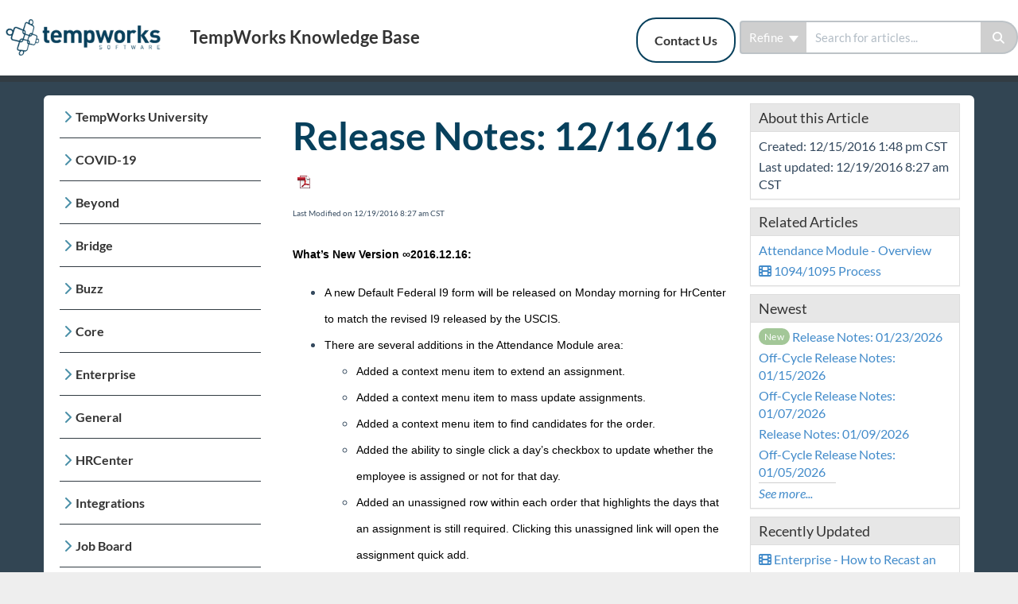

--- FILE ---
content_type: text/html; charset=UTF-8
request_url: https://kb.tempworks.com/help/release-notes-121616
body_size: 64343
content:
<!DOCTYPE html>

<html >
	<head>
		<meta http-equiv="X-UA-Compatible" content="IE=edge" />
		<title>Release Notes: 12/16/16 | TempWorks Knowledge Base</title>
		<meta charset="UTF-8" />
		<meta name="viewport" content="width=device-width, initial-scale=1.0">
		
    
		<link rel="stylesheet" href="https://d3s179bfexmwfe.cloudfront.net/min/css/koFontawesome-3c612f865d.css" type="text/css">
            <link rel="stylesheet" href="https://d3s179bfexmwfe.cloudfront.net/min/css/ko-9a938c79b7.css" type="text/css">
		<link href="https://d1whm9yla4elqy.cloudfront.net/lato/lato.css" rel="stylesheet" type="text/css">
		<style type="text/css">.documentation-body{background-color:#324553}.hg-classic-theme .documentation-categories{background-color:#324553}.hg-site .hg-header{background-color:#ffffff}.hg-widget-page .pager{background-color:#ffffff}.hg-site > .navbar{color:#333333}.navbar-default .navbar-nav > li > a.hg-header-link{color:#333333}.toc-toggle{color:#333333}.navbar-default .navbar-toggle:before{color:#333333}.cat-icon{color:#498fa7}.home-icon{color:#498fa7}.alt-icon{color:#498fa7}.form-group.focus .form-control{color:#498fa7}.form-group.focus .select2-search input[type=text]{color:#498fa7}.hg-site:not(.hg-modern-theme) .documentation-categories li a{color:#333333}.documentation-article h1, .cke_editable h1{color:#07405c}.documentation-article h2, .cke_editable h2{color:#07405c}.documentation-article h3, .cke_editable h3{color:#07405c}.documentation-article h4, .cke_editable h4{color:#07405c}.documentation-article h5, .cke_editable h5{color:#07405c}.documentation-article h6, .cke_editable h6{color:#07405c}.documentation-article h7, .cke_editable h7{color:#07405c}.navbar-default{border-bottom-color:#323c43}.documentation-outter-list > .article-container{border-bottom-color:#323c43}.level-0{border-bottom-color:#323c43}.article-container:hover{background-color:rgb(70,89,103) }.category-link-container:hover{background-color:rgb(70,89,103) }.documentation-categories li a:hover{background-color:rgb(70,89,103) }.category-link-container.active{background-color:rgb(70,89,103) }.documentation-categories li.active{background-color:rgb(70,89,103) }.form-control:focus{border-color:#498fa7 }.select2-search input[type=text]:focus{border-color:#498fa7 }.btn-danger{background-color:#498fa7 }.hg-ratings .hg-helpful{color:#498fa7 }.hg-search-bar input:focus + .input-group-btn .btn{border-color:#498fa7 }.hg-minimalist-theme a:not(.btn):hover, .hg-minimalist-theme a:not(.btn):hover, .hg-minimalist-theme a:not(.btn):focus{color:#498fa7 }.faq-cat-container:hover a{color:#498fa7 }.ko-article-actions a{color:#498fa7 }.faq-cat-panel:hover{border-color:#498fa7 }.btn-success{color:#333333 }.btn-primary{color:#333333 }.btn-danger{color:#333333 }.btn-success:hover{color:#333333 }.btn-primary:hover{color:#333333 }.btn-danger:hover{color:#333333 }.navbar-default .navbar-toggle:hover:before, .navbar-default .navbar-toggle:focus:before{color:#333333 }.btn-success{background-color:rgb(73,143,167) }.btn-primary{background-color:rgb(73,143,167) }.hg-ratings .hg-unhelpful{color:rgb(73,143,167) }.hg-minimalist-theme a:not(.btn){color:rgb(33,103,127) }.btn-primary:hover{background-color:rgb(93,163,187) }.btn-primary:focus{background-color:rgb(93,163,187) }.btn-primary:active{background-color:rgb(93,163,187) }.btn-success:hover{background-color:rgb(93,163,187) }.btn-success:focus{background-color:rgb(93,163,187) }.btn-success:active{background-color:rgb(93,163,187) }.hg-ratings .hg-unhelpful:hover{color:rgb(93,163,187) }.ko-article-actions a:hover{color:rgb(93,163,187) }.pager li>a:hover, .pager li>span:hover, .pager li>a:focus, .pager li>span:focus{background-color:rgb(93,163,187) }.btn-danger:hover{background-color:rgb(93,163,187) }.btn-danger:focus{background-color:rgb(93,163,187) }.btn-danger:active{background-color:rgb(93,163,187) }.hg-ratings .hg-helpful:hover{color:rgb(93,163,187) }.documentation-article h1, .cke_editable h1{font-family:Lato;font-size:48px;font-weight:700;}.documentation-article h2, .cke_editable h2{font-family:Lato;font-size:42px;font-weight:700;}.documentation-article h3, .cke_editable h3{font-family:Lato;font-size:36px;font-weight:700;}.documentation-article h4, .cke_editable h4{font-family:Lato;font-size:30px;font-weight:700;}.documentation-article h5, .cke_editable h5{font-family:Lato;font-size:24px;font-weight:700;}.documentation-article h6, .cke_editable h6{font-family:Lato;font-size:18px;font-weight:700;}.documentation-article h7, .cke_editable h7{font-family:Lato;font-size:12px;font-weight:700;}.hg-article-body, .hg-article-body p, .cke_editable, .cke_editable p{font-family:Lato;font-size:16px;font-weight:400;}.hg-site .hg-project-name, body{font-family:Lato;}.navbar-default .navbar-nav > li > a.hg-header-link {
    color: #333333;
    border-radius: 25px;
    border: 2px solid #07405C;
    margin-right: 5px;
}

.hg-article-body a:not([href]) {
  	display: block;
  	height: 160px;
  	margin-top: -160px;
    visibility: hidden;
}
/********************************************* Back to top snippet styling */
/* Set the color, size, and more for the back to top square */
.back-to-top {
  background-color: 
#fff;
  margin: 0;
  position: fixed;
  bottom: 100px;
  right: 45px;
  width: 55px;
  height: 45px;
  z-index: 100;
  text-decoration: none;
  text-align: center;
  border-radius: 4px;
  border: 1px solid 
#acacac;
  box-shadow: 1px 3px 3px 
#aeaeae;
  visibility: hidden;
  opacity: 0;
  transition: all .2s ease-in-out;
}
/* Icon styles--set the icon color */
.back-to-top i {
  font-size: 45px;
  color: 
#07405C;
}
/* make visible when scrolled down on page */
.back-to-top.visible {
  visibility: visible;
  opacity: 1;
}
/* mouse effect styles */
.back-to-top:hover,
.back-to-top:active,
.back-to-top:focus {
  color: 
#ffffff;
}</style>
		<script type="text/javascript" charset="utf-8" src="https://d3s179bfexmwfe.cloudfront.net/min/js/kbJquery3-1c0e9d176a.js"></script>
		
		<link rel="canonical" href="https://kb.tempworks.com/help/release-notes-121616" />
		
	</head>
	<body class='hg-site hg-modern-theme  hg-article-page hg-basic-child-article hg-3column-layout '>
		
		
		
		<nav class="hg-header navbar navbar-default navbar-fixed-top" role="navigation">
	<div class="ko-nav-wrapper">
		<div class="navbar-header">
	<a class="navbar-brand" href="/help" alt="Logo" title="Your site"><img class="documentation-logo-image" alt="Knowledge Base Logo" src="//dyzz9obi78pm5.cloudfront.net/app/image/id/67d32692dd2b05d61b0cf972/n/tempworks-logo-horizontal-blue.png" /></a>
	<h1 class="hg-project-name">TempWorks Knowledge Base</h1>
	<div class="nav-left-searchbar hidden-xs">
		<form action="/help/search" method="GET" class="hg-search-bar">
	<div class="input-group">
							<div class="input-group-btn category-dropdown with-sub">
						<button type="button" class="btn btn-default dropdown-toggle" data-toggle="dropdown" title="Refine search" name='Refine' aria-label="Refine search" aria-expanded="false">Refine <span class="caret"></span></button>
						<ul class="dropdown-menu" role="menu">
															<li>
									<div class='checkbox'>
										<label><input type='checkbox' name="c[]" value='58d2da312a121cbf5789b0f4'>TempWorks University</label>
									</div>
																			<span class="sub-trigger fa fa-fw fa-chevron-right"></span>
										<ul class="dropdown-menu sub-menu ">
																							<li>
													<div class='checkbox'>
														<label><input type='checkbox' name='c[]' value='58d2da312a121cbf5789b0f4:58d2da5f91121c90441d50ae'>Enterprise 101</label>
													</div>
												</li>
																							<li>
													<div class='checkbox'>
														<label><input type='checkbox' name='c[]' value='58d2da312a121cbf5789b0f4:58d3d43ea0ab46f7607b2465'>Recruiter 101</label>
													</div>
												</li>
																							<li>
													<div class='checkbox'>
														<label><input type='checkbox' name='c[]' value='58d2da312a121cbf5789b0f4:5903636aec161c484f21bce4'>Pay/Bill 101</label>
													</div>
												</li>
																							<li>
													<div class='checkbox'>
														<label><input type='checkbox' name='c[]' value='58d2da312a121cbf5789b0f4:591f5325ec161c3768fec886'>HRCenter 101</label>
													</div>
												</li>
																							<li>
													<div class='checkbox'>
														<label><input type='checkbox' name='c[]' value='58d2da312a121cbf5789b0f4:5ebe9903ad121c6410c348cd'>Beyond University</label>
													</div>
												</li>
																							<li>
													<div class='checkbox'>
														<label><input type='checkbox' name='c[]' value='58d2da312a121cbf5789b0f4:654122b69ecbc23f005208ae'>Year End</label>
													</div>
												</li>
																							<li>
													<div class='checkbox'>
														<label><input type='checkbox' name='c[]' value='58d2da312a121cbf5789b0f4:5bec5d30ec161c827bfc6272'>Extra Credit</label>
													</div>
												</li>
																					</ul>
																	</li>
															<li>
									<div class='checkbox'>
										<label><input type='checkbox' name="c[]" value='5e864a63ad121c416c710454'>COVID-19</label>
									</div>
																	</li>
															<li>
									<div class='checkbox'>
										<label><input type='checkbox' name="c[]" value='59133b55ec161c7f76a7ff78'>Beyond</label>
									</div>
																			<span class="sub-trigger fa fa-fw fa-chevron-right"></span>
										<ul class="dropdown-menu sub-menu ">
																							<li>
													<div class='checkbox'>
														<label><input type='checkbox' name='c[]' value='59133b55ec161c7f76a7ff78:5be0c8ecad121cd23362df76'>Beyond Starter Pack</label>
													</div>
												</li>
																							<li>
													<div class='checkbox'>
														<label><input type='checkbox' name='c[]' value='59133b55ec161c7f76a7ff78:5c25252dec161cb630ec6510'>Front Office</label>
													</div>
												</li>
																							<li>
													<div class='checkbox'>
														<label><input type='checkbox' name='c[]' value='59133b55ec161c7f76a7ff78:5c25253a8e121c0837e87916'>Back Office</label>
													</div>
												</li>
																							<li>
													<div class='checkbox'>
														<label><input type='checkbox' name='c[]' value='59133b55ec161c7f76a7ff78:5c992d046e121ce95a646010'>Administration</label>
													</div>
												</li>
																							<li>
													<div class='checkbox'>
														<label><input type='checkbox' name='c[]' value='59133b55ec161c7f76a7ff78:5cc89a93ec161c0c765e7044'>Beyond Troubleshooting</label>
													</div>
												</li>
																					</ul>
																	</li>
															<li>
									<div class='checkbox'>
										<label><input type='checkbox' name="c[]" value='55e519fced121caf158b550a'>Bridge</label>
									</div>
																	</li>
															<li>
									<div class='checkbox'>
										<label><input type='checkbox' name="c[]" value='5ac4f057ad121c051f3943bf'>Buzz</label>
									</div>
																			<span class="sub-trigger fa fa-fw fa-chevron-right"></span>
										<ul class="dropdown-menu sub-menu ">
																							<li>
													<div class='checkbox'>
														<label><input type='checkbox' name='c[]' value='5ac4f057ad121c051f3943bf:5db840438e121c746ef23972'>Buzz Employee Engagement</label>
													</div>
												</li>
																							<li>
													<div class='checkbox'>
														<label><input type='checkbox' name='c[]' value='5ac4f057ad121c051f3943bf:5db84053ad121cf94ae3c59f'>Buzz Time &amp; Attendance</label>
													</div>
												</li>
																							<li>
													<div class='checkbox'>
														<label><input type='checkbox' name='c[]' value='5ac4f057ad121c051f3943bf:5e260d2ead121c2f598a0cac'>On-Site Time Clock App</label>
													</div>
												</li>
																					</ul>
																	</li>
															<li>
									<div class='checkbox'>
										<label><input type='checkbox' name="c[]" value='5b630c158e121c9515a7cc20'>Core</label>
									</div>
																			<span class="sub-trigger fa fa-fw fa-chevron-right"></span>
										<ul class="dropdown-menu sub-menu ">
																							<li>
													<div class='checkbox'>
														<label><input type='checkbox' name='c[]' value='5b630c158e121c9515a7cc20:5b7c7c568e121c55560a56bd'>Core Starter Pack</label>
													</div>
												</li>
																							<li>
													<div class='checkbox'>
														<label><input type='checkbox' name='c[]' value='5b630c158e121c9515a7cc20:5b6849f58e121c681a9ecfd5'>Core for Recruiters</label>
													</div>
												</li>
																							<li>
													<div class='checkbox'>
														<label><input type='checkbox' name='c[]' value='5b630c158e121c9515a7cc20:5b689343ad121cb452b90575'>Core for Sales</label>
													</div>
												</li>
																							<li>
													<div class='checkbox'>
														<label><input type='checkbox' name='c[]' value='5b630c158e121c9515a7cc20:5b689371ec161cfa3139ba1d'>Core for Pay and Bill Clerks</label>
													</div>
												</li>
																							<li>
													<div class='checkbox'>
														<label><input type='checkbox' name='c[]' value='5b630c158e121c9515a7cc20:5b68938aec161c923539b8dc'>Core for Administrators</label>
													</div>
												</li>
																							<li>
													<div class='checkbox'>
														<label><input type='checkbox' name='c[]' value='5b630c158e121c9515a7cc20:5b75a2298e121cb075b5a4ff'>HRCenter &amp; Core</label>
													</div>
												</li>
																					</ul>
																	</li>
															<li>
									<div class='checkbox'>
										<label><input type='checkbox' name="c[]" value='55e519b8ed121caf158b4615'>Enterprise</label>
									</div>
																			<span class="sub-trigger fa fa-fw fa-chevron-right"></span>
										<ul class="dropdown-menu sub-menu ">
																							<li>
													<div class='checkbox'>
														<label><input type='checkbox' name='c[]' value='55e519b8ed121caf158b4615:5aa82cc56e121c6a3364eb07'>Enterprise Starter Pack </label>
													</div>
												</li>
																							<li>
													<div class='checkbox'>
														<label><input type='checkbox' name='c[]' value='55e519b8ed121caf158b4615:5bdb6a238e121cb47d2a38aa'>Front Office</label>
													</div>
												</li>
																							<li>
													<div class='checkbox'>
														<label><input type='checkbox' name='c[]' value='55e519b8ed121caf158b4615:5bdb6a51ad121cbd45e41460'>Back Office</label>
													</div>
												</li>
																							<li>
													<div class='checkbox'>
														<label><input type='checkbox' name='c[]' value='55e519b8ed121caf158b4615:5e1dcb8c6e121cb409d51ecc'>Administration</label>
													</div>
												</li>
																							<li>
													<div class='checkbox'>
														<label><input type='checkbox' name='c[]' value='55e519b8ed121caf158b4615:5b75eb136e121c2506273b76'>Vendors</label>
													</div>
												</li>
																							<li>
													<div class='checkbox'>
														<label><input type='checkbox' name='c[]' value='55e519b8ed121caf158b4615:5abbb0378e121ca7787885c1'>Modules</label>
													</div>
												</li>
																							<li>
													<div class='checkbox'>
														<label><input type='checkbox' name='c[]' value='55e519b8ed121caf158b4615:57f3ae9532131cb17fa2438a'>Enterprise Troubleshooting</label>
													</div>
												</li>
																							<li>
													<div class='checkbox'>
														<label><input type='checkbox' name='c[]' value='55e519b8ed121caf158b4615:567add0b32131ccb4ea8cd92'>United Kingdom</label>
													</div>
												</li>
																							<li>
													<div class='checkbox'>
														<label><input type='checkbox' name='c[]' value='55e519b8ed121caf158b4615:55e519cbed121caf158b4a7b'>Affordable Care Act</label>
													</div>
												</li>
																					</ul>
																	</li>
															<li>
									<div class='checkbox'>
										<label><input type='checkbox' name="c[]" value='5698140132131c0047bd3108'>General</label>
									</div>
																			<span class="sub-trigger fa fa-fw fa-chevron-right"></span>
										<ul class="dropdown-menu sub-menu ">
																							<li>
													<div class='checkbox'>
														<label><input type='checkbox' name='c[]' value='5698140132131c0047bd3108:5d1b5f4bad121cae2f5bf5bd'>Outlook Add-In</label>
													</div>
												</li>
																							<li>
													<div class='checkbox'>
														<label><input type='checkbox' name='c[]' value='5698140132131c0047bd3108:56d6fbda32131c2a71b97b0c'>Self-Hosted</label>
													</div>
												</li>
																					</ul>
																	</li>
															<li>
									<div class='checkbox'>
										<label><input type='checkbox' name="c[]" value='55e519f7ed121caf158b53d0'>HRCenter</label>
									</div>
																			<span class="sub-trigger fa fa-fw fa-chevron-right"></span>
										<ul class="dropdown-menu sub-menu ">
																							<li>
													<div class='checkbox'>
														<label><input type='checkbox' name='c[]' value='55e519f7ed121caf158b53d0:5c0af3f06e121c71536dc88f'>System Starter Pack</label>
													</div>
												</li>
																							<li>
													<div class='checkbox'>
														<label><input type='checkbox' name='c[]' value='55e519f7ed121caf158b53d0:5a6b5c62ad121c5a46c55f18'>HRCenter Admin Options</label>
													</div>
												</li>
																							<li>
													<div class='checkbox'>
														<label><input type='checkbox' name='c[]' value='55e519f7ed121caf158b53d0:5fce92c58e121cda39668051'>Information Pages</label>
													</div>
												</li>
																							<li>
													<div class='checkbox'>
														<label><input type='checkbox' name='c[]' value='55e519f7ed121caf158b53d0:5fcf83558e121c6848667d8f'>Surveys</label>
													</div>
												</li>
																							<li>
													<div class='checkbox'>
														<label><input type='checkbox' name='c[]' value='55e519f7ed121caf158b53d0:5c0af4bfad121c1a35313608'>Forms</label>
													</div>
												</li>
																							<li>
													<div class='checkbox'>
														<label><input type='checkbox' name='c[]' value='55e519f7ed121caf158b53d0:5c0af470ec161c2c61d6dc1b'>Organizing Workflows</label>
													</div>
												</li>
																							<li>
													<div class='checkbox'>
														<label><input type='checkbox' name='c[]' value='55e519f7ed121caf158b53d0:5c0af5926e121c61536dc893'>Tenants</label>
													</div>
												</li>
																							<li>
													<div class='checkbox'>
														<label><input type='checkbox' name='c[]' value='55e519f7ed121caf158b53d0:5d54363eec161cff1e42bee0'>Translations (Localizations)</label>
													</div>
												</li>
																					</ul>
																	</li>
															<li>
									<div class='checkbox'>
										<label><input type='checkbox' name="c[]" value='565c83a232131c19413e1572'>Integrations</label>
									</div>
																			<span class="sub-trigger fa fa-fw fa-chevron-right"></span>
										<ul class="dropdown-menu sub-menu columns">
																							<li>
													<div class='checkbox'>
														<label><input type='checkbox' name='c[]' value='565c83a232131c19413e1572:5cf54970ad121c127e6b1143'>Automated Voice &amp; Text Integrations</label>
													</div>
												</li>
																							<li>
													<div class='checkbox'>
														<label><input type='checkbox' name='c[]' value='565c83a232131c19413e1572:5cf548b0ad121cf77a6b11d3'>Background Check Integrations</label>
													</div>
												</li>
																							<li>
													<div class='checkbox'>
														<label><input type='checkbox' name='c[]' value='565c83a232131c19413e1572:6516f4452bd40205cd1b9e8a'>Candidate Management</label>
													</div>
												</li>
																							<li>
													<div class='checkbox'>
														<label><input type='checkbox' name='c[]' value='565c83a232131c19413e1572:5cf54b23ec161cd57fbe931a'>Employee Benefits</label>
													</div>
												</li>
																							<li>
													<div class='checkbox'>
														<label><input type='checkbox' name='c[]' value='565c83a232131c19413e1572:689b61df571494d238006142'>Employee Onboarding Integrations</label>
													</div>
												</li>
																							<li>
													<div class='checkbox'>
														<label><input type='checkbox' name='c[]' value='565c83a232131c19413e1572:5a69f9226e121cf4341ff8bf'>E-Verify Integration</label>
													</div>
												</li>
																							<li>
													<div class='checkbox'>
														<label><input type='checkbox' name='c[]' value='565c83a232131c19413e1572:5cf54908ec161c3e01be9304'>Pay-card Provider Integrations</label>
													</div>
												</li>
																							<li>
													<div class='checkbox'>
														<label><input type='checkbox' name='c[]' value='565c83a232131c19413e1572:67e2d495aed943b5620678bb'>Rapid! Integrations</label>
													</div>
												</li>
																							<li>
													<div class='checkbox'>
														<label><input type='checkbox' name='c[]' value='565c83a232131c19413e1572:628cc0fd39c8eb56c6170f7c'>Single Sign On (SSO)</label>
													</div>
												</li>
																							<li>
													<div class='checkbox'>
														<label><input type='checkbox' name='c[]' value='565c83a232131c19413e1572:5d0a6503ec161c62726993bb'>Skills &amp; Assessment Integrations</label>
													</div>
												</li>
																							<li>
													<div class='checkbox'>
														<label><input type='checkbox' name='c[]' value='565c83a232131c19413e1572:6888e531da7234ab0405d537'>SystemIQ</label>
													</div>
												</li>
																							<li>
													<div class='checkbox'>
														<label><input type='checkbox' name='c[]' value='565c83a232131c19413e1572:658de48b9d3d1618456207f4'>TimeClock Integrations</label>
													</div>
												</li>
																							<li>
													<div class='checkbox'>
														<label><input type='checkbox' name='c[]' value='565c83a232131c19413e1572:65f373f8e9d315548d554acd'>Unemployment Management</label>
													</div>
												</li>
																							<li>
													<div class='checkbox'>
														<label><input type='checkbox' name='c[]' value='565c83a232131c19413e1572:5b48d81b8e121c066c26097e'>WOTC Integrations</label>
													</div>
												</li>
																					</ul>
																	</li>
															<li>
									<div class='checkbox'>
										<label><input type='checkbox' name="c[]" value='56b222db91121c534ff241e8'>Job Board</label>
									</div>
																	</li>
															<li>
									<div class='checkbox'>
										<label><input type='checkbox' name="c[]" value='572a1f6091121caa4dc15a8b'>Reports</label>
									</div>
																			<span class="sub-trigger fa fa-fw fa-chevron-right"></span>
										<ul class="dropdown-menu sub-menu columns">
																							<li>
													<div class='checkbox'>
														<label><input type='checkbox' name='c[]' value='572a1f6091121caa4dc15a8b:5d1f88426e121c4c68c293a6'>Affordable Care Act Reports</label>
													</div>
												</li>
																							<li>
													<div class='checkbox'>
														<label><input type='checkbox' name='c[]' value='572a1f6091121caa4dc15a8b:5d1f8852ec161cdb713ec5ba'>Commission Module Reports</label>
													</div>
												</li>
																							<li>
													<div class='checkbox'>
														<label><input type='checkbox' name='c[]' value='572a1f6091121caa4dc15a8b:5d1f88606e121c4e68c293a9'>Customer &amp; Contact Reports</label>
													</div>
												</li>
																							<li>
													<div class='checkbox'>
														<label><input type='checkbox' name='c[]' value='572a1f6091121caa4dc15a8b:5d1f886d6e121c5571c29301'>Employee Info Reports</label>
													</div>
												</li>
																							<li>
													<div class='checkbox'>
														<label><input type='checkbox' name='c[]' value='572a1f6091121caa4dc15a8b:5d1f8878ec161c976f3ec5d2'>Employee Reporting</label>
													</div>
												</li>
																							<li>
													<div class='checkbox'>
														<label><input type='checkbox' name='c[]' value='572a1f6091121caa4dc15a8b:5d1f88828e121c8d03091058'>Exports</label>
													</div>
												</li>
																							<li>
													<div class='checkbox'>
														<label><input type='checkbox' name='c[]' value='572a1f6091121caa4dc15a8b:5d1f888a6e121c6671c292f8'>Financial Reports</label>
													</div>
												</li>
																							<li>
													<div class='checkbox'>
														<label><input type='checkbox' name='c[]' value='572a1f6091121caa4dc15a8b:5d1f8893ad121cb30f5bf573'>Forecast Reports</label>
													</div>
												</li>
																							<li>
													<div class='checkbox'>
														<label><input type='checkbox' name='c[]' value='572a1f6091121caa4dc15a8b:5d1f889dec161cda713ec5c0'>Log Information Reporting</label>
													</div>
												</li>
																							<li>
													<div class='checkbox'>
														<label><input type='checkbox' name='c[]' value='572a1f6091121caa4dc15a8b:5d1f88a9ad121c57095bf606'>Order &amp; Assignment Reports</label>
													</div>
												</li>
																							<li>
													<div class='checkbox'>
														<label><input type='checkbox' name='c[]' value='572a1f6091121caa4dc15a8b:5d1f88b3ec161c19683ec6af'>Productivity Reports</label>
													</div>
												</li>
																							<li>
													<div class='checkbox'>
														<label><input type='checkbox' name='c[]' value='572a1f6091121caa4dc15a8b:5d1f88bdec161ca36f3ec5d1'>Sales &amp; Invoicing Reports</label>
													</div>
												</li>
																							<li>
													<div class='checkbox'>
														<label><input type='checkbox' name='c[]' value='572a1f6091121caa4dc15a8b:5d1f88c5ad121cb30f5bf576'>Task Reports</label>
													</div>
												</li>
																							<li>
													<div class='checkbox'>
														<label><input type='checkbox' name='c[]' value='572a1f6091121caa4dc15a8b:5d1f88cd8e121c417909113a'>Tax Administration Reports</label>
													</div>
												</li>
																							<li>
													<div class='checkbox'>
														<label><input type='checkbox' name='c[]' value='572a1f6091121caa4dc15a8b:5d1f88d66e121c6171c2934e'>Time &amp; Pay Reports</label>
													</div>
												</li>
																							<li>
													<div class='checkbox'>
														<label><input type='checkbox' name='c[]' value='572a1f6091121caa4dc15a8b:5d1f88de6e121c9e71c292e8'>User Security Setup</label>
													</div>
												</li>
																					</ul>
																	</li>
															<li>
									<div class='checkbox'>
										<label><input type='checkbox' name="c[]" value='56cf603891121c5033bf7a2a'>TimeClocks</label>
									</div>
																	</li>
															<li>
									<div class='checkbox'>
										<label><input type='checkbox' name="c[]" value='55e51a02ed121caf158b566c'>WebCenter</label>
									</div>
																			<span class="sub-trigger fa fa-fw fa-chevron-right"></span>
										<ul class="dropdown-menu sub-menu ">
																							<li>
													<div class='checkbox'>
														<label><input type='checkbox' name='c[]' value='55e51a02ed121caf158b566c:59e8c80c6e121c160f3b665c'>Employee Portal</label>
													</div>
												</li>
																							<li>
													<div class='checkbox'>
														<label><input type='checkbox' name='c[]' value='55e51a02ed121caf158b566c:59e8c8176e121c160f3b665d'>Customer Portal</label>
													</div>
												</li>
																							<li>
													<div class='checkbox'>
														<label><input type='checkbox' name='c[]' value='55e51a02ed121caf158b566c:59e8c8eb6e121c1b0f3b66db'>Vendor Portal</label>
													</div>
												</li>
																							<li>
													<div class='checkbox'>
														<label><input type='checkbox' name='c[]' value='55e51a02ed121caf158b566c:59e8c8208e121cac47955632'>Administrator Portal</label>
													</div>
												</li>
																					</ul>
																	</li>
															<li>
									<div class='checkbox'>
										<label><input type='checkbox' name="c[]" value='5d9f342aec161c667695cddf'>Year End</label>
									</div>
																			<span class="sub-trigger fa fa-fw fa-chevron-right"></span>
										<ul class="dropdown-menu sub-menu ">
																							<li>
													<div class='checkbox'>
														<label><input type='checkbox' name='c[]' value='5d9f342aec161c667695cddf:5cdacebaad121c921ab2a115'>1094-1095</label>
													</div>
												</li>
																					</ul>
																	</li>
															<li>
									<div class='checkbox'>
										<label><input type='checkbox' name="c[]" value='565f38b732131cda713e146b'>Release Notes</label>
									</div>
																			<span class="sub-trigger fa fa-fw fa-chevron-right"></span>
										<ul class="dropdown-menu sub-menu columns">
																							<li>
													<div class='checkbox'>
														<label><input type='checkbox' name='c[]' value='565f38b732131cda713e146b:695c2a383033e131bd04a5c8'>2026 Releases</label>
													</div>
												</li>
																							<li>
													<div class='checkbox'>
														<label><input type='checkbox' name='c[]' value='565f38b732131cda713e146b:6776f6d41aa61d1b1d0686c8'>2025 Releases</label>
													</div>
												</li>
																							<li>
													<div class='checkbox'>
														<label><input type='checkbox' name='c[]' value='565f38b732131cda713e146b:65a01388becae51b8a45fdd5'>2024 Releases</label>
													</div>
												</li>
																							<li>
													<div class='checkbox'>
														<label><input type='checkbox' name='c[]' value='565f38b732131cda713e146b:63ac767b32fdcd4f1d321f8b'>2023 Releases</label>
													</div>
												</li>
																							<li>
													<div class='checkbox'>
														<label><input type='checkbox' name='c[]' value='565f38b732131cda713e146b:61d323b17c83e12d067b24e3'>2022 Releases</label>
													</div>
												</li>
																							<li>
													<div class='checkbox'>
														<label><input type='checkbox' name='c[]' value='565f38b732131cda713e146b:5fea396bad121c98594adada'>2021 Releases</label>
													</div>
												</li>
																							<li>
													<div class='checkbox'>
														<label><input type='checkbox' name='c[]' value='565f38b732131cda713e146b:5e173d258e121c8e0c30c355'>2020 Releases</label>
													</div>
												</li>
																							<li>
													<div class='checkbox'>
														<label><input type='checkbox' name='c[]' value='565f38b732131cda713e146b:5c40efdaec161ca567fd9e58'>2019 Releases</label>
													</div>
												</li>
																							<li>
													<div class='checkbox'>
														<label><input type='checkbox' name='c[]' value='565f38b732131cda713e146b:5a4e96ae8e121c74405f4aa6'>2018 Releases</label>
													</div>
												</li>
																							<li>
													<div class='checkbox'>
														<label><input type='checkbox' name='c[]' value='565f38b732131cda713e146b:586ebf6332131c1562750597'>2017 Releases</label>
													</div>
												</li>
																							<li>
													<div class='checkbox'>
														<label><input type='checkbox' name='c[]' value='565f38b732131cda713e146b:568ed34732131ce8267b242c'>2016 Releases</label>
													</div>
												</li>
																							<li>
													<div class='checkbox'>
														<label><input type='checkbox' name='c[]' value='565f38b732131cda713e146b:568ed2e632131cb3257b2485'>2015 Releases</label>
													</div>
												</li>
																					</ul>
																	</li>
															<li>
									<div class='checkbox'>
										<label><input type='checkbox' name="c[]" value='633303cc9adbee4b81001e50'>Payroll, Tax, and Funding Services</label>
									</div>
																			<span class="sub-trigger fa fa-fw fa-chevron-right"></span>
										<ul class="dropdown-menu sub-menu ">
																							<li>
													<div class='checkbox'>
														<label><input type='checkbox' name='c[]' value='633303cc9adbee4b81001e50:671904b1245c103f4e05d660'>Lone Oak Payroll Help Center</label>
													</div>
												</li>
																							<li>
													<div class='checkbox'>
														<label><input type='checkbox' name='c[]' value='633303cc9adbee4b81001e50:64e50b08c0af05684f0e2eb8'>Payroll, Tax, and Funding Services</label>
													</div>
												</li>
																							<li>
													<div class='checkbox'>
														<label><input type='checkbox' name='c[]' value='633303cc9adbee4b81001e50:64e50b12dc722301127ac955'>Standard Processes</label>
													</div>
												</li>
																							<li>
													<div class='checkbox'>
														<label><input type='checkbox' name='c[]' value='633303cc9adbee4b81001e50:64e50b1973e7c312e67bde5d'>Reports</label>
													</div>
												</li>
																							<li>
													<div class='checkbox'>
														<label><input type='checkbox' name='c[]' value='633303cc9adbee4b81001e50:64e50b28e1f4b420bb1e0c3b'>Funding and EOR Services</label>
													</div>
												</li>
																					</ul>
																	</li>
													</ul>
					</div>
						<input type="search" role="search" title="Search" aria-label="Search for articles" class="form-control" placeholder='Search for articles...' name="phrase" />
		<span class="input-group-btn"><button class="btn btn-default" title="Search" name="Search" aria-label="Search" type="submit"><i class="fa fa-search"></i></button></span>
	</div>
</form>
	</div>
	<button type="button" class="navbar-toggle toc-toggle pull-left clear-left" data-toggle="collapse" data-target=".documentation-categories">
		<span class="sr-only">Table of Contents</span>
		<span class="browse">Table of Contents</span>
		<span class="icon-bar"></span>
		<span class="icon-bar"></span>
		<span class="icon-bar"></span>
	</button>
	<button type="button" class="navbar-toggle" data-toggle="collapse" data-target=".navbar-collapse">
		<span class="sr-only">Toggle navigation</span>
		<span class="icon-bar"></span>
		<span class="icon-bar"></span>
		<span class="icon-bar"></span>
	</button>
</div>
<div class="navbar-collapse collapse" id="navbar-collapse">
	<ul class="nav navbar-nav navbar-right">
		<li><a class="hg-header-link" href="/help/contact-us">Contact Us</a></li>
		<li></li>
		<li><form action="/help/search" method="GET" class="hg-search-bar">
	<div class="input-group">
							<div class="input-group-btn category-dropdown with-sub">
						<button type="button" class="btn btn-default dropdown-toggle" data-toggle="dropdown" title="Refine search" name='Refine' aria-label="Refine search" aria-expanded="false">Refine <span class="caret"></span></button>
						<ul class="dropdown-menu" role="menu">
															<li>
									<div class='checkbox'>
										<label><input type='checkbox' name="c[]" value='58d2da312a121cbf5789b0f4'>TempWorks University</label>
									</div>
																			<span class="sub-trigger fa fa-fw fa-chevron-right"></span>
										<ul class="dropdown-menu sub-menu ">
																							<li>
													<div class='checkbox'>
														<label><input type='checkbox' name='c[]' value='58d2da312a121cbf5789b0f4:58d2da5f91121c90441d50ae'>Enterprise 101</label>
													</div>
												</li>
																							<li>
													<div class='checkbox'>
														<label><input type='checkbox' name='c[]' value='58d2da312a121cbf5789b0f4:58d3d43ea0ab46f7607b2465'>Recruiter 101</label>
													</div>
												</li>
																							<li>
													<div class='checkbox'>
														<label><input type='checkbox' name='c[]' value='58d2da312a121cbf5789b0f4:5903636aec161c484f21bce4'>Pay/Bill 101</label>
													</div>
												</li>
																							<li>
													<div class='checkbox'>
														<label><input type='checkbox' name='c[]' value='58d2da312a121cbf5789b0f4:591f5325ec161c3768fec886'>HRCenter 101</label>
													</div>
												</li>
																							<li>
													<div class='checkbox'>
														<label><input type='checkbox' name='c[]' value='58d2da312a121cbf5789b0f4:5ebe9903ad121c6410c348cd'>Beyond University</label>
													</div>
												</li>
																							<li>
													<div class='checkbox'>
														<label><input type='checkbox' name='c[]' value='58d2da312a121cbf5789b0f4:654122b69ecbc23f005208ae'>Year End</label>
													</div>
												</li>
																							<li>
													<div class='checkbox'>
														<label><input type='checkbox' name='c[]' value='58d2da312a121cbf5789b0f4:5bec5d30ec161c827bfc6272'>Extra Credit</label>
													</div>
												</li>
																					</ul>
																	</li>
															<li>
									<div class='checkbox'>
										<label><input type='checkbox' name="c[]" value='5e864a63ad121c416c710454'>COVID-19</label>
									</div>
																	</li>
															<li>
									<div class='checkbox'>
										<label><input type='checkbox' name="c[]" value='59133b55ec161c7f76a7ff78'>Beyond</label>
									</div>
																			<span class="sub-trigger fa fa-fw fa-chevron-right"></span>
										<ul class="dropdown-menu sub-menu ">
																							<li>
													<div class='checkbox'>
														<label><input type='checkbox' name='c[]' value='59133b55ec161c7f76a7ff78:5be0c8ecad121cd23362df76'>Beyond Starter Pack</label>
													</div>
												</li>
																							<li>
													<div class='checkbox'>
														<label><input type='checkbox' name='c[]' value='59133b55ec161c7f76a7ff78:5c25252dec161cb630ec6510'>Front Office</label>
													</div>
												</li>
																							<li>
													<div class='checkbox'>
														<label><input type='checkbox' name='c[]' value='59133b55ec161c7f76a7ff78:5c25253a8e121c0837e87916'>Back Office</label>
													</div>
												</li>
																							<li>
													<div class='checkbox'>
														<label><input type='checkbox' name='c[]' value='59133b55ec161c7f76a7ff78:5c992d046e121ce95a646010'>Administration</label>
													</div>
												</li>
																							<li>
													<div class='checkbox'>
														<label><input type='checkbox' name='c[]' value='59133b55ec161c7f76a7ff78:5cc89a93ec161c0c765e7044'>Beyond Troubleshooting</label>
													</div>
												</li>
																					</ul>
																	</li>
															<li>
									<div class='checkbox'>
										<label><input type='checkbox' name="c[]" value='55e519fced121caf158b550a'>Bridge</label>
									</div>
																	</li>
															<li>
									<div class='checkbox'>
										<label><input type='checkbox' name="c[]" value='5ac4f057ad121c051f3943bf'>Buzz</label>
									</div>
																			<span class="sub-trigger fa fa-fw fa-chevron-right"></span>
										<ul class="dropdown-menu sub-menu ">
																							<li>
													<div class='checkbox'>
														<label><input type='checkbox' name='c[]' value='5ac4f057ad121c051f3943bf:5db840438e121c746ef23972'>Buzz Employee Engagement</label>
													</div>
												</li>
																							<li>
													<div class='checkbox'>
														<label><input type='checkbox' name='c[]' value='5ac4f057ad121c051f3943bf:5db84053ad121cf94ae3c59f'>Buzz Time &amp; Attendance</label>
													</div>
												</li>
																							<li>
													<div class='checkbox'>
														<label><input type='checkbox' name='c[]' value='5ac4f057ad121c051f3943bf:5e260d2ead121c2f598a0cac'>On-Site Time Clock App</label>
													</div>
												</li>
																					</ul>
																	</li>
															<li>
									<div class='checkbox'>
										<label><input type='checkbox' name="c[]" value='5b630c158e121c9515a7cc20'>Core</label>
									</div>
																			<span class="sub-trigger fa fa-fw fa-chevron-right"></span>
										<ul class="dropdown-menu sub-menu ">
																							<li>
													<div class='checkbox'>
														<label><input type='checkbox' name='c[]' value='5b630c158e121c9515a7cc20:5b7c7c568e121c55560a56bd'>Core Starter Pack</label>
													</div>
												</li>
																							<li>
													<div class='checkbox'>
														<label><input type='checkbox' name='c[]' value='5b630c158e121c9515a7cc20:5b6849f58e121c681a9ecfd5'>Core for Recruiters</label>
													</div>
												</li>
																							<li>
													<div class='checkbox'>
														<label><input type='checkbox' name='c[]' value='5b630c158e121c9515a7cc20:5b689343ad121cb452b90575'>Core for Sales</label>
													</div>
												</li>
																							<li>
													<div class='checkbox'>
														<label><input type='checkbox' name='c[]' value='5b630c158e121c9515a7cc20:5b689371ec161cfa3139ba1d'>Core for Pay and Bill Clerks</label>
													</div>
												</li>
																							<li>
													<div class='checkbox'>
														<label><input type='checkbox' name='c[]' value='5b630c158e121c9515a7cc20:5b68938aec161c923539b8dc'>Core for Administrators</label>
													</div>
												</li>
																							<li>
													<div class='checkbox'>
														<label><input type='checkbox' name='c[]' value='5b630c158e121c9515a7cc20:5b75a2298e121cb075b5a4ff'>HRCenter &amp; Core</label>
													</div>
												</li>
																					</ul>
																	</li>
															<li>
									<div class='checkbox'>
										<label><input type='checkbox' name="c[]" value='55e519b8ed121caf158b4615'>Enterprise</label>
									</div>
																			<span class="sub-trigger fa fa-fw fa-chevron-right"></span>
										<ul class="dropdown-menu sub-menu ">
																							<li>
													<div class='checkbox'>
														<label><input type='checkbox' name='c[]' value='55e519b8ed121caf158b4615:5aa82cc56e121c6a3364eb07'>Enterprise Starter Pack </label>
													</div>
												</li>
																							<li>
													<div class='checkbox'>
														<label><input type='checkbox' name='c[]' value='55e519b8ed121caf158b4615:5bdb6a238e121cb47d2a38aa'>Front Office</label>
													</div>
												</li>
																							<li>
													<div class='checkbox'>
														<label><input type='checkbox' name='c[]' value='55e519b8ed121caf158b4615:5bdb6a51ad121cbd45e41460'>Back Office</label>
													</div>
												</li>
																							<li>
													<div class='checkbox'>
														<label><input type='checkbox' name='c[]' value='55e519b8ed121caf158b4615:5e1dcb8c6e121cb409d51ecc'>Administration</label>
													</div>
												</li>
																							<li>
													<div class='checkbox'>
														<label><input type='checkbox' name='c[]' value='55e519b8ed121caf158b4615:5b75eb136e121c2506273b76'>Vendors</label>
													</div>
												</li>
																							<li>
													<div class='checkbox'>
														<label><input type='checkbox' name='c[]' value='55e519b8ed121caf158b4615:5abbb0378e121ca7787885c1'>Modules</label>
													</div>
												</li>
																							<li>
													<div class='checkbox'>
														<label><input type='checkbox' name='c[]' value='55e519b8ed121caf158b4615:57f3ae9532131cb17fa2438a'>Enterprise Troubleshooting</label>
													</div>
												</li>
																							<li>
													<div class='checkbox'>
														<label><input type='checkbox' name='c[]' value='55e519b8ed121caf158b4615:567add0b32131ccb4ea8cd92'>United Kingdom</label>
													</div>
												</li>
																							<li>
													<div class='checkbox'>
														<label><input type='checkbox' name='c[]' value='55e519b8ed121caf158b4615:55e519cbed121caf158b4a7b'>Affordable Care Act</label>
													</div>
												</li>
																					</ul>
																	</li>
															<li>
									<div class='checkbox'>
										<label><input type='checkbox' name="c[]" value='5698140132131c0047bd3108'>General</label>
									</div>
																			<span class="sub-trigger fa fa-fw fa-chevron-right"></span>
										<ul class="dropdown-menu sub-menu ">
																							<li>
													<div class='checkbox'>
														<label><input type='checkbox' name='c[]' value='5698140132131c0047bd3108:5d1b5f4bad121cae2f5bf5bd'>Outlook Add-In</label>
													</div>
												</li>
																							<li>
													<div class='checkbox'>
														<label><input type='checkbox' name='c[]' value='5698140132131c0047bd3108:56d6fbda32131c2a71b97b0c'>Self-Hosted</label>
													</div>
												</li>
																					</ul>
																	</li>
															<li>
									<div class='checkbox'>
										<label><input type='checkbox' name="c[]" value='55e519f7ed121caf158b53d0'>HRCenter</label>
									</div>
																			<span class="sub-trigger fa fa-fw fa-chevron-right"></span>
										<ul class="dropdown-menu sub-menu ">
																							<li>
													<div class='checkbox'>
														<label><input type='checkbox' name='c[]' value='55e519f7ed121caf158b53d0:5c0af3f06e121c71536dc88f'>System Starter Pack</label>
													</div>
												</li>
																							<li>
													<div class='checkbox'>
														<label><input type='checkbox' name='c[]' value='55e519f7ed121caf158b53d0:5a6b5c62ad121c5a46c55f18'>HRCenter Admin Options</label>
													</div>
												</li>
																							<li>
													<div class='checkbox'>
														<label><input type='checkbox' name='c[]' value='55e519f7ed121caf158b53d0:5fce92c58e121cda39668051'>Information Pages</label>
													</div>
												</li>
																							<li>
													<div class='checkbox'>
														<label><input type='checkbox' name='c[]' value='55e519f7ed121caf158b53d0:5fcf83558e121c6848667d8f'>Surveys</label>
													</div>
												</li>
																							<li>
													<div class='checkbox'>
														<label><input type='checkbox' name='c[]' value='55e519f7ed121caf158b53d0:5c0af4bfad121c1a35313608'>Forms</label>
													</div>
												</li>
																							<li>
													<div class='checkbox'>
														<label><input type='checkbox' name='c[]' value='55e519f7ed121caf158b53d0:5c0af470ec161c2c61d6dc1b'>Organizing Workflows</label>
													</div>
												</li>
																							<li>
													<div class='checkbox'>
														<label><input type='checkbox' name='c[]' value='55e519f7ed121caf158b53d0:5c0af5926e121c61536dc893'>Tenants</label>
													</div>
												</li>
																							<li>
													<div class='checkbox'>
														<label><input type='checkbox' name='c[]' value='55e519f7ed121caf158b53d0:5d54363eec161cff1e42bee0'>Translations (Localizations)</label>
													</div>
												</li>
																					</ul>
																	</li>
															<li>
									<div class='checkbox'>
										<label><input type='checkbox' name="c[]" value='565c83a232131c19413e1572'>Integrations</label>
									</div>
																			<span class="sub-trigger fa fa-fw fa-chevron-right"></span>
										<ul class="dropdown-menu sub-menu columns">
																							<li>
													<div class='checkbox'>
														<label><input type='checkbox' name='c[]' value='565c83a232131c19413e1572:5cf54970ad121c127e6b1143'>Automated Voice &amp; Text Integrations</label>
													</div>
												</li>
																							<li>
													<div class='checkbox'>
														<label><input type='checkbox' name='c[]' value='565c83a232131c19413e1572:5cf548b0ad121cf77a6b11d3'>Background Check Integrations</label>
													</div>
												</li>
																							<li>
													<div class='checkbox'>
														<label><input type='checkbox' name='c[]' value='565c83a232131c19413e1572:6516f4452bd40205cd1b9e8a'>Candidate Management</label>
													</div>
												</li>
																							<li>
													<div class='checkbox'>
														<label><input type='checkbox' name='c[]' value='565c83a232131c19413e1572:5cf54b23ec161cd57fbe931a'>Employee Benefits</label>
													</div>
												</li>
																							<li>
													<div class='checkbox'>
														<label><input type='checkbox' name='c[]' value='565c83a232131c19413e1572:689b61df571494d238006142'>Employee Onboarding Integrations</label>
													</div>
												</li>
																							<li>
													<div class='checkbox'>
														<label><input type='checkbox' name='c[]' value='565c83a232131c19413e1572:5a69f9226e121cf4341ff8bf'>E-Verify Integration</label>
													</div>
												</li>
																							<li>
													<div class='checkbox'>
														<label><input type='checkbox' name='c[]' value='565c83a232131c19413e1572:5cf54908ec161c3e01be9304'>Pay-card Provider Integrations</label>
													</div>
												</li>
																							<li>
													<div class='checkbox'>
														<label><input type='checkbox' name='c[]' value='565c83a232131c19413e1572:67e2d495aed943b5620678bb'>Rapid! Integrations</label>
													</div>
												</li>
																							<li>
													<div class='checkbox'>
														<label><input type='checkbox' name='c[]' value='565c83a232131c19413e1572:628cc0fd39c8eb56c6170f7c'>Single Sign On (SSO)</label>
													</div>
												</li>
																							<li>
													<div class='checkbox'>
														<label><input type='checkbox' name='c[]' value='565c83a232131c19413e1572:5d0a6503ec161c62726993bb'>Skills &amp; Assessment Integrations</label>
													</div>
												</li>
																							<li>
													<div class='checkbox'>
														<label><input type='checkbox' name='c[]' value='565c83a232131c19413e1572:6888e531da7234ab0405d537'>SystemIQ</label>
													</div>
												</li>
																							<li>
													<div class='checkbox'>
														<label><input type='checkbox' name='c[]' value='565c83a232131c19413e1572:658de48b9d3d1618456207f4'>TimeClock Integrations</label>
													</div>
												</li>
																							<li>
													<div class='checkbox'>
														<label><input type='checkbox' name='c[]' value='565c83a232131c19413e1572:65f373f8e9d315548d554acd'>Unemployment Management</label>
													</div>
												</li>
																							<li>
													<div class='checkbox'>
														<label><input type='checkbox' name='c[]' value='565c83a232131c19413e1572:5b48d81b8e121c066c26097e'>WOTC Integrations</label>
													</div>
												</li>
																					</ul>
																	</li>
															<li>
									<div class='checkbox'>
										<label><input type='checkbox' name="c[]" value='56b222db91121c534ff241e8'>Job Board</label>
									</div>
																	</li>
															<li>
									<div class='checkbox'>
										<label><input type='checkbox' name="c[]" value='572a1f6091121caa4dc15a8b'>Reports</label>
									</div>
																			<span class="sub-trigger fa fa-fw fa-chevron-right"></span>
										<ul class="dropdown-menu sub-menu columns">
																							<li>
													<div class='checkbox'>
														<label><input type='checkbox' name='c[]' value='572a1f6091121caa4dc15a8b:5d1f88426e121c4c68c293a6'>Affordable Care Act Reports</label>
													</div>
												</li>
																							<li>
													<div class='checkbox'>
														<label><input type='checkbox' name='c[]' value='572a1f6091121caa4dc15a8b:5d1f8852ec161cdb713ec5ba'>Commission Module Reports</label>
													</div>
												</li>
																							<li>
													<div class='checkbox'>
														<label><input type='checkbox' name='c[]' value='572a1f6091121caa4dc15a8b:5d1f88606e121c4e68c293a9'>Customer &amp; Contact Reports</label>
													</div>
												</li>
																							<li>
													<div class='checkbox'>
														<label><input type='checkbox' name='c[]' value='572a1f6091121caa4dc15a8b:5d1f886d6e121c5571c29301'>Employee Info Reports</label>
													</div>
												</li>
																							<li>
													<div class='checkbox'>
														<label><input type='checkbox' name='c[]' value='572a1f6091121caa4dc15a8b:5d1f8878ec161c976f3ec5d2'>Employee Reporting</label>
													</div>
												</li>
																							<li>
													<div class='checkbox'>
														<label><input type='checkbox' name='c[]' value='572a1f6091121caa4dc15a8b:5d1f88828e121c8d03091058'>Exports</label>
													</div>
												</li>
																							<li>
													<div class='checkbox'>
														<label><input type='checkbox' name='c[]' value='572a1f6091121caa4dc15a8b:5d1f888a6e121c6671c292f8'>Financial Reports</label>
													</div>
												</li>
																							<li>
													<div class='checkbox'>
														<label><input type='checkbox' name='c[]' value='572a1f6091121caa4dc15a8b:5d1f8893ad121cb30f5bf573'>Forecast Reports</label>
													</div>
												</li>
																							<li>
													<div class='checkbox'>
														<label><input type='checkbox' name='c[]' value='572a1f6091121caa4dc15a8b:5d1f889dec161cda713ec5c0'>Log Information Reporting</label>
													</div>
												</li>
																							<li>
													<div class='checkbox'>
														<label><input type='checkbox' name='c[]' value='572a1f6091121caa4dc15a8b:5d1f88a9ad121c57095bf606'>Order &amp; Assignment Reports</label>
													</div>
												</li>
																							<li>
													<div class='checkbox'>
														<label><input type='checkbox' name='c[]' value='572a1f6091121caa4dc15a8b:5d1f88b3ec161c19683ec6af'>Productivity Reports</label>
													</div>
												</li>
																							<li>
													<div class='checkbox'>
														<label><input type='checkbox' name='c[]' value='572a1f6091121caa4dc15a8b:5d1f88bdec161ca36f3ec5d1'>Sales &amp; Invoicing Reports</label>
													</div>
												</li>
																							<li>
													<div class='checkbox'>
														<label><input type='checkbox' name='c[]' value='572a1f6091121caa4dc15a8b:5d1f88c5ad121cb30f5bf576'>Task Reports</label>
													</div>
												</li>
																							<li>
													<div class='checkbox'>
														<label><input type='checkbox' name='c[]' value='572a1f6091121caa4dc15a8b:5d1f88cd8e121c417909113a'>Tax Administration Reports</label>
													</div>
												</li>
																							<li>
													<div class='checkbox'>
														<label><input type='checkbox' name='c[]' value='572a1f6091121caa4dc15a8b:5d1f88d66e121c6171c2934e'>Time &amp; Pay Reports</label>
													</div>
												</li>
																							<li>
													<div class='checkbox'>
														<label><input type='checkbox' name='c[]' value='572a1f6091121caa4dc15a8b:5d1f88de6e121c9e71c292e8'>User Security Setup</label>
													</div>
												</li>
																					</ul>
																	</li>
															<li>
									<div class='checkbox'>
										<label><input type='checkbox' name="c[]" value='56cf603891121c5033bf7a2a'>TimeClocks</label>
									</div>
																	</li>
															<li>
									<div class='checkbox'>
										<label><input type='checkbox' name="c[]" value='55e51a02ed121caf158b566c'>WebCenter</label>
									</div>
																			<span class="sub-trigger fa fa-fw fa-chevron-right"></span>
										<ul class="dropdown-menu sub-menu ">
																							<li>
													<div class='checkbox'>
														<label><input type='checkbox' name='c[]' value='55e51a02ed121caf158b566c:59e8c80c6e121c160f3b665c'>Employee Portal</label>
													</div>
												</li>
																							<li>
													<div class='checkbox'>
														<label><input type='checkbox' name='c[]' value='55e51a02ed121caf158b566c:59e8c8176e121c160f3b665d'>Customer Portal</label>
													</div>
												</li>
																							<li>
													<div class='checkbox'>
														<label><input type='checkbox' name='c[]' value='55e51a02ed121caf158b566c:59e8c8eb6e121c1b0f3b66db'>Vendor Portal</label>
													</div>
												</li>
																							<li>
													<div class='checkbox'>
														<label><input type='checkbox' name='c[]' value='55e51a02ed121caf158b566c:59e8c8208e121cac47955632'>Administrator Portal</label>
													</div>
												</li>
																					</ul>
																	</li>
															<li>
									<div class='checkbox'>
										<label><input type='checkbox' name="c[]" value='5d9f342aec161c667695cddf'>Year End</label>
									</div>
																			<span class="sub-trigger fa fa-fw fa-chevron-right"></span>
										<ul class="dropdown-menu sub-menu ">
																							<li>
													<div class='checkbox'>
														<label><input type='checkbox' name='c[]' value='5d9f342aec161c667695cddf:5cdacebaad121c921ab2a115'>1094-1095</label>
													</div>
												</li>
																					</ul>
																	</li>
															<li>
									<div class='checkbox'>
										<label><input type='checkbox' name="c[]" value='565f38b732131cda713e146b'>Release Notes</label>
									</div>
																			<span class="sub-trigger fa fa-fw fa-chevron-right"></span>
										<ul class="dropdown-menu sub-menu columns">
																							<li>
													<div class='checkbox'>
														<label><input type='checkbox' name='c[]' value='565f38b732131cda713e146b:695c2a383033e131bd04a5c8'>2026 Releases</label>
													</div>
												</li>
																							<li>
													<div class='checkbox'>
														<label><input type='checkbox' name='c[]' value='565f38b732131cda713e146b:6776f6d41aa61d1b1d0686c8'>2025 Releases</label>
													</div>
												</li>
																							<li>
													<div class='checkbox'>
														<label><input type='checkbox' name='c[]' value='565f38b732131cda713e146b:65a01388becae51b8a45fdd5'>2024 Releases</label>
													</div>
												</li>
																							<li>
													<div class='checkbox'>
														<label><input type='checkbox' name='c[]' value='565f38b732131cda713e146b:63ac767b32fdcd4f1d321f8b'>2023 Releases</label>
													</div>
												</li>
																							<li>
													<div class='checkbox'>
														<label><input type='checkbox' name='c[]' value='565f38b732131cda713e146b:61d323b17c83e12d067b24e3'>2022 Releases</label>
													</div>
												</li>
																							<li>
													<div class='checkbox'>
														<label><input type='checkbox' name='c[]' value='565f38b732131cda713e146b:5fea396bad121c98594adada'>2021 Releases</label>
													</div>
												</li>
																							<li>
													<div class='checkbox'>
														<label><input type='checkbox' name='c[]' value='565f38b732131cda713e146b:5e173d258e121c8e0c30c355'>2020 Releases</label>
													</div>
												</li>
																							<li>
													<div class='checkbox'>
														<label><input type='checkbox' name='c[]' value='565f38b732131cda713e146b:5c40efdaec161ca567fd9e58'>2019 Releases</label>
													</div>
												</li>
																							<li>
													<div class='checkbox'>
														<label><input type='checkbox' name='c[]' value='565f38b732131cda713e146b:5a4e96ae8e121c74405f4aa6'>2018 Releases</label>
													</div>
												</li>
																							<li>
													<div class='checkbox'>
														<label><input type='checkbox' name='c[]' value='565f38b732131cda713e146b:586ebf6332131c1562750597'>2017 Releases</label>
													</div>
												</li>
																							<li>
													<div class='checkbox'>
														<label><input type='checkbox' name='c[]' value='565f38b732131cda713e146b:568ed34732131ce8267b242c'>2016 Releases</label>
													</div>
												</li>
																							<li>
													<div class='checkbox'>
														<label><input type='checkbox' name='c[]' value='565f38b732131cda713e146b:568ed2e632131cb3257b2485'>2015 Releases</label>
													</div>
												</li>
																					</ul>
																	</li>
															<li>
									<div class='checkbox'>
										<label><input type='checkbox' name="c[]" value='633303cc9adbee4b81001e50'>Payroll, Tax, and Funding Services</label>
									</div>
																			<span class="sub-trigger fa fa-fw fa-chevron-right"></span>
										<ul class="dropdown-menu sub-menu ">
																							<li>
													<div class='checkbox'>
														<label><input type='checkbox' name='c[]' value='633303cc9adbee4b81001e50:671904b1245c103f4e05d660'>Lone Oak Payroll Help Center</label>
													</div>
												</li>
																							<li>
													<div class='checkbox'>
														<label><input type='checkbox' name='c[]' value='633303cc9adbee4b81001e50:64e50b08c0af05684f0e2eb8'>Payroll, Tax, and Funding Services</label>
													</div>
												</li>
																							<li>
													<div class='checkbox'>
														<label><input type='checkbox' name='c[]' value='633303cc9adbee4b81001e50:64e50b12dc722301127ac955'>Standard Processes</label>
													</div>
												</li>
																							<li>
													<div class='checkbox'>
														<label><input type='checkbox' name='c[]' value='633303cc9adbee4b81001e50:64e50b1973e7c312e67bde5d'>Reports</label>
													</div>
												</li>
																							<li>
													<div class='checkbox'>
														<label><input type='checkbox' name='c[]' value='633303cc9adbee4b81001e50:64e50b28e1f4b420bb1e0c3b'>Funding and EOR Services</label>
													</div>
												</li>
																					</ul>
																	</li>
													</ul>
					</div>
						<input type="search" role="search" title="Search" aria-label="Search for articles" class="form-control" placeholder='Search for articles...' name="phrase" />
		<span class="input-group-btn"><button class="btn btn-default" title="Search" name="Search" aria-label="Search" type="submit"><i class="fa fa-search"></i></button></span>
	</div>
</form></li>
	</ul>
</div>
	</div>
</nav>
		<div class="documentation-body">
	<div class="container">
		<div class="row hg-site-body">
	<div id="ko-documentation-categories" class="documentation-categories sidebar-nav nav-collapse col-md-4 col-lg-3">
	<ul class="list-unstyled top-outter-list">
		<li class="category-container search-header nav-header nav-header-sub level-0 hide">
			<form action="/help/search" method="GET" class="hg-search-bar">
	<div class="input-group">
							<div class="input-group-btn category-dropdown with-sub">
						<button type="button" class="btn btn-default dropdown-toggle" data-toggle="dropdown" title="Refine search" name='Refine' aria-label="Refine search" aria-expanded="false">Refine <span class="caret"></span></button>
						<ul class="dropdown-menu" role="menu">
															<li>
									<div class='checkbox'>
										<label><input type='checkbox' name="c[]" value='58d2da312a121cbf5789b0f4'>TempWorks University</label>
									</div>
																			<span class="sub-trigger fa fa-fw fa-chevron-right"></span>
										<ul class="dropdown-menu sub-menu ">
																							<li>
													<div class='checkbox'>
														<label><input type='checkbox' name='c[]' value='58d2da312a121cbf5789b0f4:58d2da5f91121c90441d50ae'>Enterprise 101</label>
													</div>
												</li>
																							<li>
													<div class='checkbox'>
														<label><input type='checkbox' name='c[]' value='58d2da312a121cbf5789b0f4:58d3d43ea0ab46f7607b2465'>Recruiter 101</label>
													</div>
												</li>
																							<li>
													<div class='checkbox'>
														<label><input type='checkbox' name='c[]' value='58d2da312a121cbf5789b0f4:5903636aec161c484f21bce4'>Pay/Bill 101</label>
													</div>
												</li>
																							<li>
													<div class='checkbox'>
														<label><input type='checkbox' name='c[]' value='58d2da312a121cbf5789b0f4:591f5325ec161c3768fec886'>HRCenter 101</label>
													</div>
												</li>
																							<li>
													<div class='checkbox'>
														<label><input type='checkbox' name='c[]' value='58d2da312a121cbf5789b0f4:5ebe9903ad121c6410c348cd'>Beyond University</label>
													</div>
												</li>
																							<li>
													<div class='checkbox'>
														<label><input type='checkbox' name='c[]' value='58d2da312a121cbf5789b0f4:654122b69ecbc23f005208ae'>Year End</label>
													</div>
												</li>
																							<li>
													<div class='checkbox'>
														<label><input type='checkbox' name='c[]' value='58d2da312a121cbf5789b0f4:5bec5d30ec161c827bfc6272'>Extra Credit</label>
													</div>
												</li>
																					</ul>
																	</li>
															<li>
									<div class='checkbox'>
										<label><input type='checkbox' name="c[]" value='5e864a63ad121c416c710454'>COVID-19</label>
									</div>
																	</li>
															<li>
									<div class='checkbox'>
										<label><input type='checkbox' name="c[]" value='59133b55ec161c7f76a7ff78'>Beyond</label>
									</div>
																			<span class="sub-trigger fa fa-fw fa-chevron-right"></span>
										<ul class="dropdown-menu sub-menu ">
																							<li>
													<div class='checkbox'>
														<label><input type='checkbox' name='c[]' value='59133b55ec161c7f76a7ff78:5be0c8ecad121cd23362df76'>Beyond Starter Pack</label>
													</div>
												</li>
																							<li>
													<div class='checkbox'>
														<label><input type='checkbox' name='c[]' value='59133b55ec161c7f76a7ff78:5c25252dec161cb630ec6510'>Front Office</label>
													</div>
												</li>
																							<li>
													<div class='checkbox'>
														<label><input type='checkbox' name='c[]' value='59133b55ec161c7f76a7ff78:5c25253a8e121c0837e87916'>Back Office</label>
													</div>
												</li>
																							<li>
													<div class='checkbox'>
														<label><input type='checkbox' name='c[]' value='59133b55ec161c7f76a7ff78:5c992d046e121ce95a646010'>Administration</label>
													</div>
												</li>
																							<li>
													<div class='checkbox'>
														<label><input type='checkbox' name='c[]' value='59133b55ec161c7f76a7ff78:5cc89a93ec161c0c765e7044'>Beyond Troubleshooting</label>
													</div>
												</li>
																					</ul>
																	</li>
															<li>
									<div class='checkbox'>
										<label><input type='checkbox' name="c[]" value='55e519fced121caf158b550a'>Bridge</label>
									</div>
																	</li>
															<li>
									<div class='checkbox'>
										<label><input type='checkbox' name="c[]" value='5ac4f057ad121c051f3943bf'>Buzz</label>
									</div>
																			<span class="sub-trigger fa fa-fw fa-chevron-right"></span>
										<ul class="dropdown-menu sub-menu ">
																							<li>
													<div class='checkbox'>
														<label><input type='checkbox' name='c[]' value='5ac4f057ad121c051f3943bf:5db840438e121c746ef23972'>Buzz Employee Engagement</label>
													</div>
												</li>
																							<li>
													<div class='checkbox'>
														<label><input type='checkbox' name='c[]' value='5ac4f057ad121c051f3943bf:5db84053ad121cf94ae3c59f'>Buzz Time &amp; Attendance</label>
													</div>
												</li>
																							<li>
													<div class='checkbox'>
														<label><input type='checkbox' name='c[]' value='5ac4f057ad121c051f3943bf:5e260d2ead121c2f598a0cac'>On-Site Time Clock App</label>
													</div>
												</li>
																					</ul>
																	</li>
															<li>
									<div class='checkbox'>
										<label><input type='checkbox' name="c[]" value='5b630c158e121c9515a7cc20'>Core</label>
									</div>
																			<span class="sub-trigger fa fa-fw fa-chevron-right"></span>
										<ul class="dropdown-menu sub-menu ">
																							<li>
													<div class='checkbox'>
														<label><input type='checkbox' name='c[]' value='5b630c158e121c9515a7cc20:5b7c7c568e121c55560a56bd'>Core Starter Pack</label>
													</div>
												</li>
																							<li>
													<div class='checkbox'>
														<label><input type='checkbox' name='c[]' value='5b630c158e121c9515a7cc20:5b6849f58e121c681a9ecfd5'>Core for Recruiters</label>
													</div>
												</li>
																							<li>
													<div class='checkbox'>
														<label><input type='checkbox' name='c[]' value='5b630c158e121c9515a7cc20:5b689343ad121cb452b90575'>Core for Sales</label>
													</div>
												</li>
																							<li>
													<div class='checkbox'>
														<label><input type='checkbox' name='c[]' value='5b630c158e121c9515a7cc20:5b689371ec161cfa3139ba1d'>Core for Pay and Bill Clerks</label>
													</div>
												</li>
																							<li>
													<div class='checkbox'>
														<label><input type='checkbox' name='c[]' value='5b630c158e121c9515a7cc20:5b68938aec161c923539b8dc'>Core for Administrators</label>
													</div>
												</li>
																							<li>
													<div class='checkbox'>
														<label><input type='checkbox' name='c[]' value='5b630c158e121c9515a7cc20:5b75a2298e121cb075b5a4ff'>HRCenter &amp; Core</label>
													</div>
												</li>
																					</ul>
																	</li>
															<li>
									<div class='checkbox'>
										<label><input type='checkbox' name="c[]" value='55e519b8ed121caf158b4615'>Enterprise</label>
									</div>
																			<span class="sub-trigger fa fa-fw fa-chevron-right"></span>
										<ul class="dropdown-menu sub-menu ">
																							<li>
													<div class='checkbox'>
														<label><input type='checkbox' name='c[]' value='55e519b8ed121caf158b4615:5aa82cc56e121c6a3364eb07'>Enterprise Starter Pack </label>
													</div>
												</li>
																							<li>
													<div class='checkbox'>
														<label><input type='checkbox' name='c[]' value='55e519b8ed121caf158b4615:5bdb6a238e121cb47d2a38aa'>Front Office</label>
													</div>
												</li>
																							<li>
													<div class='checkbox'>
														<label><input type='checkbox' name='c[]' value='55e519b8ed121caf158b4615:5bdb6a51ad121cbd45e41460'>Back Office</label>
													</div>
												</li>
																							<li>
													<div class='checkbox'>
														<label><input type='checkbox' name='c[]' value='55e519b8ed121caf158b4615:5e1dcb8c6e121cb409d51ecc'>Administration</label>
													</div>
												</li>
																							<li>
													<div class='checkbox'>
														<label><input type='checkbox' name='c[]' value='55e519b8ed121caf158b4615:5b75eb136e121c2506273b76'>Vendors</label>
													</div>
												</li>
																							<li>
													<div class='checkbox'>
														<label><input type='checkbox' name='c[]' value='55e519b8ed121caf158b4615:5abbb0378e121ca7787885c1'>Modules</label>
													</div>
												</li>
																							<li>
													<div class='checkbox'>
														<label><input type='checkbox' name='c[]' value='55e519b8ed121caf158b4615:57f3ae9532131cb17fa2438a'>Enterprise Troubleshooting</label>
													</div>
												</li>
																							<li>
													<div class='checkbox'>
														<label><input type='checkbox' name='c[]' value='55e519b8ed121caf158b4615:567add0b32131ccb4ea8cd92'>United Kingdom</label>
													</div>
												</li>
																							<li>
													<div class='checkbox'>
														<label><input type='checkbox' name='c[]' value='55e519b8ed121caf158b4615:55e519cbed121caf158b4a7b'>Affordable Care Act</label>
													</div>
												</li>
																					</ul>
																	</li>
															<li>
									<div class='checkbox'>
										<label><input type='checkbox' name="c[]" value='5698140132131c0047bd3108'>General</label>
									</div>
																			<span class="sub-trigger fa fa-fw fa-chevron-right"></span>
										<ul class="dropdown-menu sub-menu ">
																							<li>
													<div class='checkbox'>
														<label><input type='checkbox' name='c[]' value='5698140132131c0047bd3108:5d1b5f4bad121cae2f5bf5bd'>Outlook Add-In</label>
													</div>
												</li>
																							<li>
													<div class='checkbox'>
														<label><input type='checkbox' name='c[]' value='5698140132131c0047bd3108:56d6fbda32131c2a71b97b0c'>Self-Hosted</label>
													</div>
												</li>
																					</ul>
																	</li>
															<li>
									<div class='checkbox'>
										<label><input type='checkbox' name="c[]" value='55e519f7ed121caf158b53d0'>HRCenter</label>
									</div>
																			<span class="sub-trigger fa fa-fw fa-chevron-right"></span>
										<ul class="dropdown-menu sub-menu ">
																							<li>
													<div class='checkbox'>
														<label><input type='checkbox' name='c[]' value='55e519f7ed121caf158b53d0:5c0af3f06e121c71536dc88f'>System Starter Pack</label>
													</div>
												</li>
																							<li>
													<div class='checkbox'>
														<label><input type='checkbox' name='c[]' value='55e519f7ed121caf158b53d0:5a6b5c62ad121c5a46c55f18'>HRCenter Admin Options</label>
													</div>
												</li>
																							<li>
													<div class='checkbox'>
														<label><input type='checkbox' name='c[]' value='55e519f7ed121caf158b53d0:5fce92c58e121cda39668051'>Information Pages</label>
													</div>
												</li>
																							<li>
													<div class='checkbox'>
														<label><input type='checkbox' name='c[]' value='55e519f7ed121caf158b53d0:5fcf83558e121c6848667d8f'>Surveys</label>
													</div>
												</li>
																							<li>
													<div class='checkbox'>
														<label><input type='checkbox' name='c[]' value='55e519f7ed121caf158b53d0:5c0af4bfad121c1a35313608'>Forms</label>
													</div>
												</li>
																							<li>
													<div class='checkbox'>
														<label><input type='checkbox' name='c[]' value='55e519f7ed121caf158b53d0:5c0af470ec161c2c61d6dc1b'>Organizing Workflows</label>
													</div>
												</li>
																							<li>
													<div class='checkbox'>
														<label><input type='checkbox' name='c[]' value='55e519f7ed121caf158b53d0:5c0af5926e121c61536dc893'>Tenants</label>
													</div>
												</li>
																							<li>
													<div class='checkbox'>
														<label><input type='checkbox' name='c[]' value='55e519f7ed121caf158b53d0:5d54363eec161cff1e42bee0'>Translations (Localizations)</label>
													</div>
												</li>
																					</ul>
																	</li>
															<li>
									<div class='checkbox'>
										<label><input type='checkbox' name="c[]" value='565c83a232131c19413e1572'>Integrations</label>
									</div>
																			<span class="sub-trigger fa fa-fw fa-chevron-right"></span>
										<ul class="dropdown-menu sub-menu columns">
																							<li>
													<div class='checkbox'>
														<label><input type='checkbox' name='c[]' value='565c83a232131c19413e1572:5cf54970ad121c127e6b1143'>Automated Voice &amp; Text Integrations</label>
													</div>
												</li>
																							<li>
													<div class='checkbox'>
														<label><input type='checkbox' name='c[]' value='565c83a232131c19413e1572:5cf548b0ad121cf77a6b11d3'>Background Check Integrations</label>
													</div>
												</li>
																							<li>
													<div class='checkbox'>
														<label><input type='checkbox' name='c[]' value='565c83a232131c19413e1572:6516f4452bd40205cd1b9e8a'>Candidate Management</label>
													</div>
												</li>
																							<li>
													<div class='checkbox'>
														<label><input type='checkbox' name='c[]' value='565c83a232131c19413e1572:5cf54b23ec161cd57fbe931a'>Employee Benefits</label>
													</div>
												</li>
																							<li>
													<div class='checkbox'>
														<label><input type='checkbox' name='c[]' value='565c83a232131c19413e1572:689b61df571494d238006142'>Employee Onboarding Integrations</label>
													</div>
												</li>
																							<li>
													<div class='checkbox'>
														<label><input type='checkbox' name='c[]' value='565c83a232131c19413e1572:5a69f9226e121cf4341ff8bf'>E-Verify Integration</label>
													</div>
												</li>
																							<li>
													<div class='checkbox'>
														<label><input type='checkbox' name='c[]' value='565c83a232131c19413e1572:5cf54908ec161c3e01be9304'>Pay-card Provider Integrations</label>
													</div>
												</li>
																							<li>
													<div class='checkbox'>
														<label><input type='checkbox' name='c[]' value='565c83a232131c19413e1572:67e2d495aed943b5620678bb'>Rapid! Integrations</label>
													</div>
												</li>
																							<li>
													<div class='checkbox'>
														<label><input type='checkbox' name='c[]' value='565c83a232131c19413e1572:628cc0fd39c8eb56c6170f7c'>Single Sign On (SSO)</label>
													</div>
												</li>
																							<li>
													<div class='checkbox'>
														<label><input type='checkbox' name='c[]' value='565c83a232131c19413e1572:5d0a6503ec161c62726993bb'>Skills &amp; Assessment Integrations</label>
													</div>
												</li>
																							<li>
													<div class='checkbox'>
														<label><input type='checkbox' name='c[]' value='565c83a232131c19413e1572:6888e531da7234ab0405d537'>SystemIQ</label>
													</div>
												</li>
																							<li>
													<div class='checkbox'>
														<label><input type='checkbox' name='c[]' value='565c83a232131c19413e1572:658de48b9d3d1618456207f4'>TimeClock Integrations</label>
													</div>
												</li>
																							<li>
													<div class='checkbox'>
														<label><input type='checkbox' name='c[]' value='565c83a232131c19413e1572:65f373f8e9d315548d554acd'>Unemployment Management</label>
													</div>
												</li>
																							<li>
													<div class='checkbox'>
														<label><input type='checkbox' name='c[]' value='565c83a232131c19413e1572:5b48d81b8e121c066c26097e'>WOTC Integrations</label>
													</div>
												</li>
																					</ul>
																	</li>
															<li>
									<div class='checkbox'>
										<label><input type='checkbox' name="c[]" value='56b222db91121c534ff241e8'>Job Board</label>
									</div>
																	</li>
															<li>
									<div class='checkbox'>
										<label><input type='checkbox' name="c[]" value='572a1f6091121caa4dc15a8b'>Reports</label>
									</div>
																			<span class="sub-trigger fa fa-fw fa-chevron-right"></span>
										<ul class="dropdown-menu sub-menu columns">
																							<li>
													<div class='checkbox'>
														<label><input type='checkbox' name='c[]' value='572a1f6091121caa4dc15a8b:5d1f88426e121c4c68c293a6'>Affordable Care Act Reports</label>
													</div>
												</li>
																							<li>
													<div class='checkbox'>
														<label><input type='checkbox' name='c[]' value='572a1f6091121caa4dc15a8b:5d1f8852ec161cdb713ec5ba'>Commission Module Reports</label>
													</div>
												</li>
																							<li>
													<div class='checkbox'>
														<label><input type='checkbox' name='c[]' value='572a1f6091121caa4dc15a8b:5d1f88606e121c4e68c293a9'>Customer &amp; Contact Reports</label>
													</div>
												</li>
																							<li>
													<div class='checkbox'>
														<label><input type='checkbox' name='c[]' value='572a1f6091121caa4dc15a8b:5d1f886d6e121c5571c29301'>Employee Info Reports</label>
													</div>
												</li>
																							<li>
													<div class='checkbox'>
														<label><input type='checkbox' name='c[]' value='572a1f6091121caa4dc15a8b:5d1f8878ec161c976f3ec5d2'>Employee Reporting</label>
													</div>
												</li>
																							<li>
													<div class='checkbox'>
														<label><input type='checkbox' name='c[]' value='572a1f6091121caa4dc15a8b:5d1f88828e121c8d03091058'>Exports</label>
													</div>
												</li>
																							<li>
													<div class='checkbox'>
														<label><input type='checkbox' name='c[]' value='572a1f6091121caa4dc15a8b:5d1f888a6e121c6671c292f8'>Financial Reports</label>
													</div>
												</li>
																							<li>
													<div class='checkbox'>
														<label><input type='checkbox' name='c[]' value='572a1f6091121caa4dc15a8b:5d1f8893ad121cb30f5bf573'>Forecast Reports</label>
													</div>
												</li>
																							<li>
													<div class='checkbox'>
														<label><input type='checkbox' name='c[]' value='572a1f6091121caa4dc15a8b:5d1f889dec161cda713ec5c0'>Log Information Reporting</label>
													</div>
												</li>
																							<li>
													<div class='checkbox'>
														<label><input type='checkbox' name='c[]' value='572a1f6091121caa4dc15a8b:5d1f88a9ad121c57095bf606'>Order &amp; Assignment Reports</label>
													</div>
												</li>
																							<li>
													<div class='checkbox'>
														<label><input type='checkbox' name='c[]' value='572a1f6091121caa4dc15a8b:5d1f88b3ec161c19683ec6af'>Productivity Reports</label>
													</div>
												</li>
																							<li>
													<div class='checkbox'>
														<label><input type='checkbox' name='c[]' value='572a1f6091121caa4dc15a8b:5d1f88bdec161ca36f3ec5d1'>Sales &amp; Invoicing Reports</label>
													</div>
												</li>
																							<li>
													<div class='checkbox'>
														<label><input type='checkbox' name='c[]' value='572a1f6091121caa4dc15a8b:5d1f88c5ad121cb30f5bf576'>Task Reports</label>
													</div>
												</li>
																							<li>
													<div class='checkbox'>
														<label><input type='checkbox' name='c[]' value='572a1f6091121caa4dc15a8b:5d1f88cd8e121c417909113a'>Tax Administration Reports</label>
													</div>
												</li>
																							<li>
													<div class='checkbox'>
														<label><input type='checkbox' name='c[]' value='572a1f6091121caa4dc15a8b:5d1f88d66e121c6171c2934e'>Time &amp; Pay Reports</label>
													</div>
												</li>
																							<li>
													<div class='checkbox'>
														<label><input type='checkbox' name='c[]' value='572a1f6091121caa4dc15a8b:5d1f88de6e121c9e71c292e8'>User Security Setup</label>
													</div>
												</li>
																					</ul>
																	</li>
															<li>
									<div class='checkbox'>
										<label><input type='checkbox' name="c[]" value='56cf603891121c5033bf7a2a'>TimeClocks</label>
									</div>
																	</li>
															<li>
									<div class='checkbox'>
										<label><input type='checkbox' name="c[]" value='55e51a02ed121caf158b566c'>WebCenter</label>
									</div>
																			<span class="sub-trigger fa fa-fw fa-chevron-right"></span>
										<ul class="dropdown-menu sub-menu ">
																							<li>
													<div class='checkbox'>
														<label><input type='checkbox' name='c[]' value='55e51a02ed121caf158b566c:59e8c80c6e121c160f3b665c'>Employee Portal</label>
													</div>
												</li>
																							<li>
													<div class='checkbox'>
														<label><input type='checkbox' name='c[]' value='55e51a02ed121caf158b566c:59e8c8176e121c160f3b665d'>Customer Portal</label>
													</div>
												</li>
																							<li>
													<div class='checkbox'>
														<label><input type='checkbox' name='c[]' value='55e51a02ed121caf158b566c:59e8c8eb6e121c1b0f3b66db'>Vendor Portal</label>
													</div>
												</li>
																							<li>
													<div class='checkbox'>
														<label><input type='checkbox' name='c[]' value='55e51a02ed121caf158b566c:59e8c8208e121cac47955632'>Administrator Portal</label>
													</div>
												</li>
																					</ul>
																	</li>
															<li>
									<div class='checkbox'>
										<label><input type='checkbox' name="c[]" value='5d9f342aec161c667695cddf'>Year End</label>
									</div>
																			<span class="sub-trigger fa fa-fw fa-chevron-right"></span>
										<ul class="dropdown-menu sub-menu ">
																							<li>
													<div class='checkbox'>
														<label><input type='checkbox' name='c[]' value='5d9f342aec161c667695cddf:5cdacebaad121c921ab2a115'>1094-1095</label>
													</div>
												</li>
																					</ul>
																	</li>
															<li>
									<div class='checkbox'>
										<label><input type='checkbox' name="c[]" value='565f38b732131cda713e146b'>Release Notes</label>
									</div>
																			<span class="sub-trigger fa fa-fw fa-chevron-right"></span>
										<ul class="dropdown-menu sub-menu columns">
																							<li>
													<div class='checkbox'>
														<label><input type='checkbox' name='c[]' value='565f38b732131cda713e146b:695c2a383033e131bd04a5c8'>2026 Releases</label>
													</div>
												</li>
																							<li>
													<div class='checkbox'>
														<label><input type='checkbox' name='c[]' value='565f38b732131cda713e146b:6776f6d41aa61d1b1d0686c8'>2025 Releases</label>
													</div>
												</li>
																							<li>
													<div class='checkbox'>
														<label><input type='checkbox' name='c[]' value='565f38b732131cda713e146b:65a01388becae51b8a45fdd5'>2024 Releases</label>
													</div>
												</li>
																							<li>
													<div class='checkbox'>
														<label><input type='checkbox' name='c[]' value='565f38b732131cda713e146b:63ac767b32fdcd4f1d321f8b'>2023 Releases</label>
													</div>
												</li>
																							<li>
													<div class='checkbox'>
														<label><input type='checkbox' name='c[]' value='565f38b732131cda713e146b:61d323b17c83e12d067b24e3'>2022 Releases</label>
													</div>
												</li>
																							<li>
													<div class='checkbox'>
														<label><input type='checkbox' name='c[]' value='565f38b732131cda713e146b:5fea396bad121c98594adada'>2021 Releases</label>
													</div>
												</li>
																							<li>
													<div class='checkbox'>
														<label><input type='checkbox' name='c[]' value='565f38b732131cda713e146b:5e173d258e121c8e0c30c355'>2020 Releases</label>
													</div>
												</li>
																							<li>
													<div class='checkbox'>
														<label><input type='checkbox' name='c[]' value='565f38b732131cda713e146b:5c40efdaec161ca567fd9e58'>2019 Releases</label>
													</div>
												</li>
																							<li>
													<div class='checkbox'>
														<label><input type='checkbox' name='c[]' value='565f38b732131cda713e146b:5a4e96ae8e121c74405f4aa6'>2018 Releases</label>
													</div>
												</li>
																							<li>
													<div class='checkbox'>
														<label><input type='checkbox' name='c[]' value='565f38b732131cda713e146b:586ebf6332131c1562750597'>2017 Releases</label>
													</div>
												</li>
																							<li>
													<div class='checkbox'>
														<label><input type='checkbox' name='c[]' value='565f38b732131cda713e146b:568ed34732131ce8267b242c'>2016 Releases</label>
													</div>
												</li>
																							<li>
													<div class='checkbox'>
														<label><input type='checkbox' name='c[]' value='565f38b732131cda713e146b:568ed2e632131cb3257b2485'>2015 Releases</label>
													</div>
												</li>
																					</ul>
																	</li>
															<li>
									<div class='checkbox'>
										<label><input type='checkbox' name="c[]" value='633303cc9adbee4b81001e50'>Payroll, Tax, and Funding Services</label>
									</div>
																			<span class="sub-trigger fa fa-fw fa-chevron-right"></span>
										<ul class="dropdown-menu sub-menu ">
																							<li>
													<div class='checkbox'>
														<label><input type='checkbox' name='c[]' value='633303cc9adbee4b81001e50:671904b1245c103f4e05d660'>Lone Oak Payroll Help Center</label>
													</div>
												</li>
																							<li>
													<div class='checkbox'>
														<label><input type='checkbox' name='c[]' value='633303cc9adbee4b81001e50:64e50b08c0af05684f0e2eb8'>Payroll, Tax, and Funding Services</label>
													</div>
												</li>
																							<li>
													<div class='checkbox'>
														<label><input type='checkbox' name='c[]' value='633303cc9adbee4b81001e50:64e50b12dc722301127ac955'>Standard Processes</label>
													</div>
												</li>
																							<li>
													<div class='checkbox'>
														<label><input type='checkbox' name='c[]' value='633303cc9adbee4b81001e50:64e50b1973e7c312e67bde5d'>Reports</label>
													</div>
												</li>
																							<li>
													<div class='checkbox'>
														<label><input type='checkbox' name='c[]' value='633303cc9adbee4b81001e50:64e50b28e1f4b420bb1e0c3b'>Funding and EOR Services</label>
													</div>
												</li>
																					</ul>
																	</li>
													</ul>
					</div>
						<input type="search" role="search" title="Search" aria-label="Search for articles" class="form-control" placeholder='Search for articles...' name="phrase" />
		<span class="input-group-btn"><button class="btn btn-default" title="Search" name="Search" aria-label="Search" type="submit"><i class="fa fa-search"></i></button></span>
	</div>
</form>
		</li>
	</ul>
	<ul class="list-unstyled documentation-outter-list" data-level="0">
		<li data-type="category" class="category-container nav-header nav-header-sub level-0 hide">
			<div class="category-link-container ">
				<i class="home-icon fa fa-home"></i><a class="documentation-category" href="/help">Home</a>
			</div>
		</li>
		<li data-type="category" class="category-container nav-header nav-header-sub level-0 hide">
			<div class="category-link-container ">
				<i class="home-icon fa fa-book"></i><a class="documentation-category" href="/help/glossary">Glossary</a>
			</div>
		</li>
		<li data-type="category" class="category-container nav-header nav-header-sub level-0">
						<div class="category-link-container" data-id="58d2da312a121cbf5789b0f4"><i class="cat-icon fa fa-chevron-right"></i><a class="documentation-category" href="/help/tempworks-university">TempWorks University<span class="badge badge-new pull-right"></span><span class="badge badge-updated pull-right"></span></a>
						</div>
						<ul class="list-unstyled documentation-articles level-1" style="display:none;"><li data-type="article" data-id="5dc9c5dcec161cd82a2495b5" class="article-container"><a href="/help/workbooks-and-activity-guides" class="article-link">Welcome to TempWorks University</a></li><li data-type="category" class="category-container nav-header nav-header-sub">
					<div class="category-link-container" data-id="58d2da5f91121c90441d50ae"><i class="cat-icon fa fa-chevron-right"></i> <a class="documentation-category" href="javascript:void(0);">Enterprise 101<span class="badge badge-new pull-right"></span><span class="badge badge-updated pull-right"></span></a>
					</div>
					<ul class="list-unstyled documentation-articles level-1" style="display:none;"><li data-type="article" data-id="5bdcaa8b8e121cb2162a3957" class="article-container"><a href="/help/course-enterprise-101" class="article-link">Full Enterprise 101 Course</a></li><li data-type="article" data-id="58d2da7e91121cc4461d5032" class="article-container"><a href="/help/tempworks-overview" class="article-link"><i class="fa fa-film"></i>&nbsp;Enterprise Overview</a></li><li data-type="article" data-id="58d2f3742a121c865d89b11c" class="article-container"><a href="/help/hierarchy-training" class="article-link"><i class="fa fa-film"></i>&nbsp;Hierarchy Training</a></li></ul>
				</li><li data-type="category" class="category-container nav-header nav-header-sub">
					<div class="category-link-container" data-id="58d3d43ea0ab46f7607b2465"><i class="cat-icon fa fa-chevron-right"></i> <a class="documentation-category" href="javascript:void(0);">Recruiter 101<span class="badge badge-new pull-right"></span><span class="badge badge-updated pull-right"></span></a>
					</div>
					<ul class="list-unstyled documentation-articles level-1" style="display:none;"><li data-type="article" data-id="59078bdf8e121c2e2854996d" class="article-container"><a href="/help/before-you-begin-recruiter-101-workbook" class="article-link">Before You Begin Recruiter 101 and Workbook</a></li><li data-type="article" data-id="5be0b5dc8e121c7c02cce3d0" class="article-container"><a href="/help/full-employee-record-course" class="article-link">Full Employee Record Course</a></li><li data-type="article" data-id="58d3d44a32131cde41d43353" class="article-container"><a href="/help/employee-part-1" class="article-link"><i class="fa fa-film"></i>&nbsp;Employee Part 1: The Basics</a></li><li data-type="article" data-id="58d3d85c2a121c2c2089b13b" class="article-container"><a href="/help/employee-part-2-searching" class="article-link"><i class="fa fa-film"></i>&nbsp;Employee Part 2: Searching</a></li><li data-type="article" data-id="58d4051d2a121cdd2d89b114" class="article-container"><a href="/help/employee-part-3-the-employee-details" class="article-link"><i class="fa fa-film"></i>&nbsp;*Employee Part 3: The Employee Details</a></li><li data-type="article" data-id="58d40aa491121c3e2c1d4fbf" class="article-container"><a href="/help/the-resume-parser" class="article-link"><i class="fa fa-film"></i>&nbsp;*The Resume Parser</a></li><li data-type="article" data-id="5be0b630ad121c6f2a62dfb6" class="article-container"><a href="/help/full-customer-and-order-record-course" class="article-link">Full Customer and Order Record Course</a></li><li data-type="article" data-id="58d3e13591121c831c1d5022" class="article-container"><a href="/help/customer-part-1" class="article-link"><i class="fa fa-film"></i>&nbsp;Customer Part 1: The Basics</a></li><li data-type="article" data-id="58d3e9cf91121c0e1f1d505d" class="article-container"><a href="/help/orders-part-1" class="article-link"><i class="fa fa-film"></i>&nbsp;Orders Part 1: The Basics</a></li><li data-type="article" data-id="58d40e6ba0ab46a8717b247c" class="article-container"><a href="/help/orders-part-2-order-details" class="article-link"><i class="fa fa-film"></i>&nbsp;*Orders Part 2: Order Details</a></li><li data-type="article" data-id="5be0b6aead121c6e2a62dfd1" class="article-container"><a href="/help/full-assignment-record-course" class="article-link">Full Assignment Record Course</a></li><li data-type="article" data-id="58d3ef3932131cdb48d433ca" class="article-container"><a href="/help/assignments-part-1" class="article-link"><i class="fa fa-film"></i>&nbsp;Assignments Part 1: The Basics</a></li><li data-type="article" data-id="58d3f786a0ab4656697b251f" class="article-container"><a href="/help/assignments-part-2-the-candidate-worksheet" class="article-link"><i class="fa fa-film"></i>&nbsp;*Assignments Part 2: The Candidate Worksheet</a></li><li data-type="article" data-id="58d3f74591121c08211d511c" class="article-container"><a href="/help/assignments-part-2-how-to-manage-and-close-assignments" class="article-link"><i class="fa fa-film"></i>&nbsp;Assignments Part 3: How to Manage and Close Assignments</a></li></ul>
				</li><li data-type="category" class="category-container nav-header nav-header-sub">
					<div class="category-link-container" data-id="5903636aec161c484f21bce4"><i class="cat-icon fa fa-chevron-right"></i> <a class="documentation-category" href="javascript:void(0);">Pay/Bill 101<span class="badge badge-new pull-right"></span><span class="badge badge-updated pull-right"></span></a>
					</div>
					<ul class="list-unstyled documentation-articles level-1" style="display:none;"><li data-type="article" data-id="59bc07996e121ca02be94871" class="article-container"><a href="/help/paybill-101-workbook" class="article-link">Before You Begin Pay/Bill 101 Training and Workbook</a></li><li data-type="article" data-id="5bfef77cec161c523d9a20f2" class="article-container"><a href="/help/full-employee-pay-setup-and-customer-invoice-setup-course" class="article-link">Full Employee Pay Setup and Customer Invoice Setup Course</a></li><li data-type="article" data-id="5903637aad121c0850c5f6c6" class="article-container"><a href="/help/payroll-part-1-the-basics-of-employee-setup" class="article-link"><i class="fa fa-film"></i>&nbsp;Payroll Part 1: The Basics of Employee Setup</a></li><li data-type="article" data-id="59037cffec161c2b5a21bbdc" class="article-container"><a href="/help/payroll-part-2-employee-adjustments" class="article-link"><i class="fa fa-film"></i>&nbsp;Payroll Part 2: Employee Adjustments</a></li><li data-type="article" data-id="591488aa6e121c1069f78f0a" class="article-container"><a href="/help/invoice-setup" class="article-link"><i class="fa fa-film"></i>&nbsp;Invoice Setup</a></li><li data-type="article" data-id="59148eec8e121cfc6a347156" class="article-container"><a href="/help/po-setup" class="article-link"><i class="fa fa-film"></i>&nbsp;PO Setup</a></li><li data-type="article" data-id="5bfef7e16e121c582ddcb5df" class="article-container"><a href="/help/full-time-entry-course" class="article-link">Full Time Entry &amp; Proofing Course</a></li><li data-type="article" data-id="5914966aad121c416610b24c" class="article-container"><a href="/help/time-entry-part-1-the-basics" class="article-link"><i class="fa fa-film"></i>&nbsp;Time Entry Part 1: The Basics</a></li><li data-type="article" data-id="5915b139ad121c0a4310b2bc" class="article-container"><a href="/help/time-entry-part-2-the-details" class="article-link"><i class="fa fa-film"></i>&nbsp;Time Entry Part 2: The Details</a></li><li data-type="article" data-id="5915bc4eec161c4d48a7ff27" class="article-container"><a href="/help/time-entry-part-3-one-time-adjustments-overrides" class="article-link"><i class="fa fa-film"></i>&nbsp;*Time Entry Part 3: One-Time Adjustments &amp; Overrides</a></li><li data-type="article" data-id="5915c969ad121c114810b3b2" class="article-container"><a href="/help/proofing" class="article-link"><i class="fa fa-film"></i>&nbsp;Proofing</a></li><li data-type="article" data-id="5bfef8496e121c6c2edcb561" class="article-container"><a href="/help/full-payroll-and-invoicing-course" class="article-link">Full Payroll and Invoicing Course</a></li><li data-type="article" data-id="5919c27aec161c1917fec903" class="article-container"><a href="/help/the-payroll-wizard" class="article-link"><i class="fa fa-film"></i>&nbsp;The Payroll Wizard</a></li><li data-type="article" data-id="5919ca95ec161c881bfec844" class="article-container"><a href="/help/the-invoicing-wizard" class="article-link"><i class="fa fa-film"></i>&nbsp;The Invoicing Wizard</a></li><li data-type="article" data-id="591a06a68e121c3132cb67d2" class="article-container"><a href="/help/payroll-corrections" class="article-link"><i class="fa fa-film"></i>&nbsp;*Payroll Corrections</a></li><li data-type="article" data-id="591b2a0fad121c1a070c0085" class="article-container"><a href="/help/invoice-corrections" class="article-link"><i class="fa fa-film"></i>&nbsp;*Invoice Corrections</a></li></ul>
				</li><li data-type="category" class="category-container nav-header nav-header-sub">
					<div class="category-link-container" data-id="591f5325ec161c3768fec886"><i class="cat-icon fa fa-chevron-right"></i> <a class="documentation-category" href="javascript:void(0);">HRCenter 101<span class="badge badge-new pull-right"></span><span class="badge badge-updated pull-right"></span></a>
					</div>
					<ul class="list-unstyled documentation-articles level-1" style="display:none;"><li data-type="category" class="category-container nav-header nav-header-sub">
					<div class="category-link-container" data-id="5e8c96ecad121cd836d4807f"><i class="cat-icon fa fa-chevron-right"></i> <a class="documentation-category" href="javascript:void(0);">Enterprise: HRCenter Minor<span class="badge badge-new pull-right"></span><span class="badge badge-updated pull-right"></span></a>
					</div>
					<ul class="list-unstyled documentation-articles level-2" style="display:none;"><li data-type="article" data-id="59bc2f94ad121c606d864393" class="article-container"><a href="/help/hrcenter-101-workbook" class="article-link">Before You Begin HRCenter 101 and Workbook</a></li><li data-type="article" data-id="591b6bbdec161c0b20fec8f1" class="article-container"><a href="/help/the-job-board" class="article-link"><i class="fa fa-film"></i>&nbsp;The Job Board</a></li><li data-type="article" data-id="591f53796e121c4366afba1b" class="article-container"><a href="/help/hrcenter-part-1-the-applicant-process" class="article-link"><i class="fa fa-film"></i>&nbsp;HRCenter Part 1: The Applicant Process</a></li><li data-type="article" data-id="591f53988e121c486bcb685a" class="article-container"><a href="/help/hrcenter-part-2-the-service-rep-process" class="article-link"><i class="fa fa-film"></i>&nbsp;HRCenter Part 2: The Service Rep Process</a></li></ul>
				</li><li data-type="category" class="category-container nav-header nav-header-sub">
					<div class="category-link-container" data-id="5e8c97166e121c2b229fded5"><i class="cat-icon fa fa-chevron-right"></i> <a class="documentation-category" href="javascript:void(0);">Beyond: HRCenter Minor<span class="badge badge-new pull-right"></span><span class="badge badge-updated pull-right"></span></a>
					</div>
					<ul class="list-unstyled documentation-articles level-2" style="display:none;"><li data-type="article" data-id="5e8c97506e121c2b229fdee0" class="article-container"><a href="/help/beyond-university-hrcenter-minor-overview" class="article-link">Beyond University: HRCenter Minor Overview</a></li><li data-type="article" data-id="5e8c97a96e121c66229fdea6" class="article-container"><a href="/help/beyond-the-jobboard" class="article-link"><i class="fa fa-film"></i>&nbsp;HRCenter 101: Beyond &amp; the Job Board</a></li><li data-type="article" data-id="5e8c98d3ad121cc339d4802f" class="article-container"><a href="/help/hrcenter-102-the-applicant-process" class="article-link"><i class="fa fa-film"></i>&nbsp;HRCenter 102: The Applicant Process</a></li><li data-type="article" data-id="5e8c98f18e121c3053e1a8ec" class="article-container"><a href="/help/hrcenter-201-reviewing-applicants-in-beyond" class="article-link"><i class="fa fa-film"></i>&nbsp;HRCenter 201: Reviewing Applications in Beyond</a></li><li data-type="article" data-id="5e8c990bec161cce48064937" class="article-container"><a href="/help/hrcenter-202-searching-for-applicants-in-beyond" class="article-link"><i class="fa fa-film"></i>&nbsp;HRCenter 202: Searching for Applicants in Beyond</a></li><li data-type="article" data-id="5e8c994c6e121c24229fdf45" class="article-container"><a href="/help/hrcenter-203-assigning-new-workflows-or-pages-in-beyond" class="article-link"><i class="fa fa-film"></i>&nbsp;HRCenter 203: Assigning New Workflows or Pages in Beyond</a></li></ul>
				</li><li data-type="category" class="category-container nav-header nav-header-sub">
					<div class="category-link-container" data-id="5e90b1686e121c626e9fdebc"><i class="cat-icon fa fa-chevron-right"></i> <a class="documentation-category" href="javascript:void(0);">HRCenter Admin<span class="badge badge-new pull-right"></span><span class="badge badge-updated pull-right"></span></a>
					</div>
					<ul class="list-unstyled documentation-articles level-2" style="display:none;"><li data-type="article" data-id="596cd7c6ec161c770c7a3a2a" class="article-container"><a href="/help/hrcenter-admin-form-builder" class="article-link"><i class="fa fa-film"></i>&nbsp;HRCenter Admin: Form Builder</a></li><li data-type="article" data-id="596cd8176e121c2b53a97f43" class="article-container"><a href="/help/hrcenter-admin-surveys" class="article-link"><i class="fa fa-film"></i>&nbsp;HRCenter Admin: Surveys</a></li><li data-type="article" data-id="596cd841ad121c5c0fd50b03" class="article-container"><a href="/help/hrcenter-admin-info-pages-workflows" class="article-link"><i class="fa fa-film"></i>&nbsp;HRCenter Admin: Info Pages &amp; Workflows</a></li></ul>
				</li></ul>
				</li><li data-type="category" class="category-container nav-header nav-header-sub">
					<div class="category-link-container" data-id="5ebe9903ad121c6410c348cd"><i class="cat-icon fa fa-chevron-right"></i> <a class="documentation-category" href="/help/beyond-university">Beyond University<span class="badge badge-new pull-right"></span><span class="badge badge-updated pull-right"></span></a>
					</div>
					<ul class="list-unstyled documentation-articles level-1" style="display:none;"><li data-type="article" data-id="5edaab4fad121c7621352233" class="article-container"><a href="/help/welcome-to-beyond-university" class="article-link">Welcome to Beyond University!</a></li><li data-type="category" class="category-container nav-header nav-header-sub">
					<div class="category-link-container" data-id="6036c7c6ec161c152c06610b"><i class="cat-icon fa fa-chevron-right"></i> <a class="documentation-category" href="javascript:void(0);">Beyond University Full Courses<span class="badge badge-new pull-right"></span><span class="badge badge-updated pull-right"></span></a>
					</div>
					<ul class="list-unstyled documentation-articles level-2" style="display:none;"><li data-type="article" data-id="6036c857ec161c452c0661d8" class="article-container"><a href="/help/beyond-university-for-recruiters" class="article-link"><i class="fa fa-film"></i>&nbsp;Beyond University for Recruiters</a></li><li data-type="article" data-id="60493591ad121cff6202b398" class="article-container"><a href="/help/beyond-university-for-sales" class="article-link"><i class="fa fa-film"></i>&nbsp;Beyond University for Sales</a></li></ul>
				</li><li data-type="category" class="category-container nav-header nav-header-sub">
					<div class="category-link-container" data-id="5ebe991fec161cff2546cacd"><i class="cat-icon fa fa-chevron-right"></i> <a class="documentation-category" href="javascript:void(0);">Beyond Basics<span class="badge badge-new pull-right"></span><span class="badge badge-updated pull-right"></span></a>
					</div>
					<ul class="list-unstyled documentation-articles level-2" style="display:none;"><li data-type="article" data-id="5eda97768e121c9e4f30f8a4" class="article-container"><a href="/help/how-to-navigate-in-beyond" class="article-link">Basics: How to Log In &amp; Navigate in Beyond</a></li><li data-type="article" data-id="5ede826ead121c1e59845447" class="article-container"><a href="/help/introduction-to-hierarchy-in-beyond" class="article-link">Basics: Introduction to Hierarchy in Beyond</a></li><li data-type="article" data-id="603576b7ec161ca60c066278" class="article-container"><a href="/help/basics-searching-for-records-in-beyond" class="article-link">Basics: Searching for Records in Beyond</a></li><li data-type="article" data-id="5ede833dec161c061ab59e95" class="article-container"><a href="/help/building-blocks-the-visifile-in-beyond" class="article-link">Building Blocks: The Visifile in Beyond</a></li><li data-type="article" data-id="5ede8387ec161c7b16b5a3d1" class="article-container"><a href="/help/building-blocks-logging-messages-in-beyond" class="article-link">Building Blocks: Logging Messages in Beyond</a></li><li data-type="article" data-id="5ede83abad121c1c5984541e" class="article-container"><a href="/help/building-blocks-managing-documents-in-beyond" class="article-link">Building Blocks: Managing Documents in Beyond</a></li><li data-type="article" data-id="60ccf17b4334997e3a7b252c" class="article-container"><a href="/help/university-employee-advanced-searching" class="article-link"><i class="fa fa-film"></i>&nbsp;Building Blocks: Employee Advanced Searching</a></li><li data-type="article" data-id="6182ac15781fd790127b248b" class="article-container"><a href="/help/beyond-university-near-me-search" class="article-link"><i class="fa fa-film"></i>&nbsp;Building Blocks - Near Me Search</a></li></ul>
				</li><li data-type="category" class="category-container nav-header nav-header-sub">
					<div class="category-link-container" data-id="6010422c8e121cbf2ae07fdb"><i class="cat-icon fa fa-chevron-right"></i> <a class="documentation-category" href="javascript:void(0);">Creating Records in Beyond<span class="badge badge-new pull-right"></span><span class="badge badge-updated pull-right"></span></a>
					</div>
					<ul class="list-unstyled documentation-articles level-2" style="display:none;"><li data-type="article" data-id="6010423f8e121c2c2ae080fc" class="article-container"><a href="/help/creating-employee-records-in-beyon" class="article-link">Beyond University: Creating Employee Records</a></li><li data-type="article" data-id="6076e84cad121c1e7825cde6" class="article-container"><a href="/help/beyond-university-employee-statuses" class="article-link">Beyond University: Employee Statuses</a></li><li data-type="article" data-id="602d8703ec161c684e9b01bc" class="article-container"><a href="/help/beyond-university-creating-customer-records" class="article-link">Beyond University: Creating Customer Records</a></li><li data-type="article" data-id="6037c211ec161c4a200660ca" class="article-container"><a href="/help/beyond-university-managing-customer-contacts" class="article-link">Beyond University: Managing Customer Contacts</a></li><li data-type="article" data-id="6037c1daec161c3c21065f0d" class="article-container"><a href="/help/beyond-university-customer-defaults" class="article-link">Beyond University: Customer Defaults</a></li><li data-type="article" data-id="6037c233ec161cd91e066000" class="article-container"><a href="/help/beyond-university-creating-order-records" class="article-link"><i class="fa fa-film"></i>&nbsp;Beyond University: Creating Order Records</a></li><li data-type="article" data-id="61c0e677b6c2564e317b24d9" class="article-container"><a href="/help/beyond-university-order-assignment-searching" class="article-link"><i class="fa fa-film"></i>&nbsp;Beyond University: Order &amp; Assignment Searching</a></li><li data-type="article" data-id="618960da2de4c6e12c7b23e2" class="article-container"><a href="/help/beyond-university-creating-records-in-beyond-example-beyond-university" class="article-link"><i class="fa fa-film"></i>&nbsp;Beyond University: How to Track Candidates</a></li><li data-type="article" data-id="6037c4fdec161ced21065f78" class="article-container"><a href="/help/beyond-university-assigning-employees" class="article-link"><i class="fa fa-film"></i>&nbsp;Beyond University: Assigning Employees</a></li><li data-type="article" data-id="6182c8d2781fd7332d7b24ae" class="article-container"><a href="/help/example-beyond-university" class="article-link"><i class="fa fa-film"></i>&nbsp;Beyond University: How To End Assignments </a></li></ul>
				</li></ul>
				</li><li data-type="category" class="category-container nav-header nav-header-sub">
					<div class="category-link-container" data-id="654122b69ecbc23f005208ae"><i class="cat-icon fa fa-chevron-right"></i> <a class="documentation-category" href="javascript:void(0);">Year End<span class="badge badge-new pull-right"></span><span class="badge badge-updated pull-right"></span></a>
					</div>
					<ul class="list-unstyled documentation-articles level-1" style="display:none;"><li data-type="article" data-id="654122d772925305a04e2d20" class="article-container"><a href="/help/data-integrity-check-101-full-course" class="article-link"><i class="fa fa-film"></i>&nbsp;Data Integrity Checks 101: Full Course</a></li><li data-type="article" data-id="6542a645f05bed61e012ba9e" class="article-container"><a href="/help/closing-the-year-101-full-course" class="article-link"><i class="fa fa-film"></i>&nbsp;Closing the Year 101: Full Course</a></li><li data-type="article" data-id="6596ec781afb57601c3c1782" class="article-container"><a href="/help/1095-c-1094-c-101" class="article-link"><i class="fa fa-film"></i>&nbsp;1095-C &amp; 1094-C: 101</a></li></ul>
				</li><li data-type="category" class="category-container nav-header nav-header-sub">
					<div class="category-link-container" data-id="5bec5d30ec161c827bfc6272"><i class="cat-icon fa fa-chevron-right"></i> <a class="documentation-category" href="javascript:void(0);">Extra Credit<span class="badge badge-new pull-right"></span><span class="badge badge-updated pull-right"></span></a>
					</div>
					<ul class="list-unstyled documentation-articles level-1" style="display:none;"><li data-type="article" data-id="5bec4822ad121c2564772949" class="article-container"><a href="/help/tempworks-tips-and-tricks-series" class="article-link">The Tempworks Tips and Tricks Series </a></li></ul>
				</li></ul>
							</li><li data-type="category" class="category-container nav-header nav-header-sub level-0">
						<div class="category-link-container" data-id="5e864a63ad121c416c710454"><i class="cat-icon fa fa-chevron-right"></i><a class="documentation-category" href="/help/covid-19">COVID-19<span class="badge badge-new pull-right"></span><span class="badge badge-updated pull-right"></span></a>
						</div>
						<ul class="list-unstyled documentation-articles level-1" style="display:none;"><li data-type="article" data-id="5e860eac8e121cf84a2f22a1" class="article-container"><a href="/help/covid-19-changes" class="article-link">COVID-19 - Coronavirus, FFCRA, &amp; Paid Sick Leave</a></li><li data-type="article" data-id="5e872d8cad121c0d4d710486" class="article-container"><a href="/help/reaching-out-to-employees" class="article-link">COVID-19 - Reaching Out to Employees</a></li><li data-type="article" data-id="5ea84392ad121cb209df21d4" class="article-container"><a href="/help/covid-reporting" class="article-link">COVID-19 - Reports Manual </a></li><li data-type="article" data-id="5ecfcc39ec161c2944e079f5" class="article-container"><a href="/help/cares-act-ppp-loan-forgiveness-estimator" class="article-link">COVID-19 - CARES Act PPP Loan Forgiveness Estimator</a></li><li data-type="article" data-id="602bffb6ad121cc950e0fc7b" class="article-container"><a href="/help/covid-19-employee-retention-credits" class="article-link">COVID-19 - Employee Retention Credits</a></li><li data-type="article" data-id="61965b63790d22e42a7b251d" class="article-container"><a href="/help/covid-19-required-documents" class="article-link">COVID-19 - Required Documents</a></li></ul>
							</li><li data-type="category" class="category-container nav-header nav-header-sub level-0">
						<div class="category-link-container" data-id="59133b55ec161c7f76a7ff78"><i class="cat-icon fa fa-chevron-right"></i><a class="documentation-category" href="/help/beyond">Beyond<span class="badge badge-new pull-right"></span><span class="badge badge-updated pull-right"></span></a>
						</div>
						<ul class="list-unstyled documentation-articles level-1" style="display:none;"><li data-type="category" class="category-container nav-header nav-header-sub">
					<div class="category-link-container" data-id="5be0c8ecad121cd23362df76"><i class="cat-icon fa fa-chevron-right"></i> <a class="documentation-category" href="javascript:void(0);">Beyond Starter Pack<span class="badge badge-new pull-right"></span><span class="badge badge-updated pull-right"></span></a>
					</div>
					<ul class="list-unstyled documentation-articles level-1" style="display:none;"><li data-type="article" data-id="59654ecf8e121ce40eaf9e42" class="article-container"><a href="/help/beyond---how-to-log-in" class="article-link"><i class="fa fa-film"></i>&nbsp;Beyond - How to Log In</a></li><li data-type="article" data-id="5e206bd36e121cba32d51e2c" class="article-container"><a href="/help/beyond---dashboard" class="article-link">Beyond - Dashboard</a></li><li data-type="article" data-id="66460f79d9cdb27e076e3303" class="article-container"><a href="/help/beyond-sales-pipeline-dashboard" class="article-link">Beyond - Sales Pipeline Dashboard</a></li><li data-type="article" data-id="5e2095eaec161c3b36fd9d43" class="article-container"><a href="/help/beyond---default-insight-widgets" class="article-link">Beyond - Default Insight Widgets</a></li><li data-type="category" class="category-container nav-header nav-header-sub">
					<div class="category-link-container" data-id="60bfbd1945fea9a55b7b23cf"><i class="cat-icon fa fa-chevron-right"></i> <a class="documentation-category" href="javascript:void(0);">Email Functionality<span class="badge badge-new pull-right"></span><span class="badge badge-updated pull-right"></span></a>
					</div>
					<ul class="list-unstyled documentation-articles level-2" style="display:none;"><li data-type="article" data-id="5d5d8ecaad121c4655676d86" class="article-container"><a href="/help/beyond---email-setup" class="article-link">Beyond - Email Setup</a></li><li data-type="article" data-id="5d5d8f136e121c3f3d0b30f3" class="article-container"><a href="/help/beyond---how-to-email-in-beyond" class="article-link">Beyond - How to Email in Beyond</a></li><li data-type="article" data-id="60bfbd7d371b7292727b23c6" class="article-container"><a href="/help/beyond-how-to-import-email-templates-from-enterprise" class="article-link">Beyond - How to Import Email Templates from Enterprise</a></li><li data-type="article" data-id="60c01b63de37a6c8247b23c8" class="article-container"><a href="/help/beyond-how-to-create-email-templates" class="article-link">Beyond - How to Create Email Templates</a></li><li data-type="article" data-id="603ffc21ec161c7205dea1ae" class="article-container"><a href="/help/beyond-utilizing-email-templates" class="article-link">Beyond - How to Utilize Email Templates</a></li><li data-type="article" data-id="60c01aabde37a6ff237b251b" class="article-container"><a href="/help/beyond-how-to-manage-email-templates" class="article-link">Beyond - How to Manage Email Templates</a></li><li data-type="article" data-id="5d5d8f2a6e121c953d0b30f5" class="article-container"><a href="/help/beyond---mass-mailer-account-setup" class="article-link">Beyond - Mass Mailer Account Setup</a></li></ul>
				</li><li data-type="category" class="category-container nav-header nav-header-sub">
					<div class="category-link-container" data-id="594938d18e121cff2b2f877f"><i class="cat-icon fa fa-chevron-right"></i> <a class="documentation-category" href="javascript:void(0);">Tips<span class="badge badge-new pull-right"></span><span class="badge badge-updated pull-right"></span></a>
					</div>
					<ul class="list-unstyled documentation-articles level-2" style="display:none;"><li data-type="article" data-id="5b0d8a5ead121ca37f4de3a6" class="article-container"><a href="/help/beyond-hierarchy" class="article-link">Beyond - Hierarchy</a></li><li data-type="article" data-id="594d26858e121c997b2f884a" class="article-container"><a href="/help/beyond-record-types" class="article-link">Beyond - Record Types</a></li><li data-type="article" data-id="68a491a78f0a6283ef059d73" class="article-container"><a href="/help/beyond-grid-navigation" class="article-link">Beyond - Grid Navigation</a></li><li data-type="article" data-id="66cf786461c80696d7023743" class="article-container"><a href="/help/beyond-bookmarks" class="article-link">Beyond - Bookmarks</a></li><li data-type="article" data-id="5b101539ec161c4c21fddc36" class="article-container"><a href="/help/beyond--the-visifile" class="article-link"><i class="fa fa-film"></i>&nbsp;Beyond - The Visifile</a></li><li data-type="article" data-id="59a868acad121cb45f4103f4" class="article-container"><a href="/help/beyond--quick-view" class="article-link">Beyond - Quick View</a></li><li data-type="article" data-id="639788f4cfbb9643603897b0" class="article-container"><a href="/help/beyond-charms-overview" class="article-link">Beyond - Charms Overview</a></li><li data-type="article" data-id="5b71aa3f8e121c9d10b5a63f" class="article-container"><a href="/help/beyond---custom-data" class="article-link">Beyond - Custom Data</a></li><li data-type="article" data-id="5e84e940ad121c705171046a" class="article-container"><a href="/help/beyond-documents" class="article-link"><i class="fa fa-film"></i>&nbsp;Beyond - Documents</a></li><li data-type="article" data-id="61326eb86350647e257b24cc" class="article-container"><a href="/help/beyond-required-documents" class="article-link">Beyond - Required Documents</a></li><li data-type="article" data-id="5e17a1488e121cd33830c369" class="article-container"><a href="/help/beyond---message-logging" class="article-link"><i class="fa fa-film"></i>&nbsp;Message Logging</a></li><li data-type="article" data-id="5b48c4726e121ce94c7ea287" class="article-container"><a href="/help/beyond--tasks" class="article-link">Beyond - Tasks</a></li><li data-type="article" data-id="5b72e212ec161cfe1963b199" class="article-container"><a href="/help/beyond---advanced-searching" class="article-link"><i class="fa fa-film"></i>&nbsp;Beyond - Advanced Searching</a></li></ul>
				</li></ul>
				</li><li data-type="category" class="category-container nav-header nav-header-sub">
					<div class="category-link-container" data-id="5c25252dec161cb630ec6510"><i class="cat-icon fa fa-chevron-right"></i> <a class="documentation-category" href="javascript:void(0);">Front Office<span class="badge badge-new pull-right"></span><span class="badge badge-updated pull-right"></span></a>
					</div>
					<ul class="list-unstyled documentation-articles level-1" style="display:none;"><li data-type="article" data-id="5f3295e1ec161c974206797c" class="article-container"><a href="/help/beyond-recruiter-manual" class="article-link">Recruiter Manual</a></li><li data-type="article" data-id="5f32b01bec161c7052067581" class="article-container"><a href="/help/beyond-sales-account-management-manual" class="article-link">Sales &amp; Account Management Manual</a></li><li data-type="article" data-id="6258296770725c3b107b2b4b" class="article-container"><a href="/help/beyond-profile-reports" class="article-link">Beyond - Profile Reports</a></li><li data-type="article" data-id="63d0321fbf1c9a7b907d0c84" class="article-container"><a href="/help/beyond-how-to-create-and-manage-hot-lists" class="article-link">Beyond - How to Create and Manage Hot Lists</a></li><li data-type="article" data-id="643ee6022c7311263d5b20d2" class="article-container"><a href="/help/beyond-gross-profit-calculator" class="article-link">Beyond - Gross Profit Calculator</a></li><li data-type="category" class="category-container nav-header nav-header-sub">
					<div class="category-link-container" data-id="5be0c8096e121ccb6f0a1e6d"><i class="cat-icon fa fa-chevron-right"></i> <a class="documentation-category" href="javascript:void(0);">Employee<span class="badge badge-new pull-right"></span><span class="badge badge-updated pull-right"></span></a>
					</div>
					<ul class="list-unstyled documentation-articles level-2" style="display:none;"><li data-type="article" data-id="5c784aaf8e121cc41e1967f5" class="article-container"><a href="/help/beyond---employee-frequently-asked-questions" class="article-link">Employee FAQs</a></li><li data-type="article" data-id="59133c03ad121c1a7610b247" class="article-container"><a href="/help/how-to-create-an-employee-record" class="article-link"><i class="fa fa-film"></i>&nbsp;How to Create an Employee Record</a></li><li data-type="article" data-id="625598b2aa03d4e91a7b251b" class="article-container"><a href="/help/beyond-employee-profile-pictures" class="article-link">Beyond - Employee Profile Pictures</a></li><li data-type="article" data-id="611bd4a1c1ad38055e7b2444" class="article-container"><a href="/help/beyond-how-to-upload-resumes-in-bulk" class="article-link">Beyond - How to Upload Resumes in Bulk</a></li><li data-type="article" data-id="632344feae68f67ab962a1b8" class="article-container"><a href="/help/beyond-creating-an-employee-resume" class="article-link">Beyond - Creating an Employee Resume</a></li><li data-type="article" data-id="59496b586e121c7805357cab" class="article-container"><a href="/help/resume-management" class="article-link">How to Attach a Resume to an Employee Record</a></li><li data-type="article" data-id="5e222f99ad121c1a1bddfc7f" class="article-container"><a href="/help/beyond-employee-record-story" class="article-link">Beyond Employee Story</a></li><li data-type="article" data-id="66d7484d5394e71845091694" class="article-container"><a href="/help/beyond-references" class="article-link">Beyond - References</a></li><li data-type="article" data-id="592356d0ad121c9b486f8cff" class="article-container"><a href="/help/how-to-reactivate-and-deactivate-employee-records" class="article-link"><i class="fa fa-film"></i>&nbsp;How to Deactivate and Reactivate Employee Records</a></li><li data-type="article" data-id="592598a38e121c0f14eaba0a" class="article-container"><a href="/help/beyond-managing-employee-interest-codes" class="article-link"><i class="fa fa-film"></i>&nbsp;Managing Employee Interest Codes</a></li><li data-type="article" data-id="5b437cd16e121ce7497ea266" class="article-container"><a href="/help/beyond---managing-web-user-account" class="article-link">Managing Web User Account</a></li><li data-type="article" data-id="5ac2725eec161cca397dfdb8" class="article-container"><a href="/help/beyond---onboarding" class="article-link">Onboarding</a></li><li data-type="article" data-id="592341f0ec161cc64546ec10" class="article-container"><a href="/help/beyond-washed-status" class="article-link">Washed Status </a></li><li data-type="article" data-id="5db726af6e121c132f3f3d89" class="article-container"><a href="/help/beyond---utilizing-recruiter-first-workflows" class="article-link">Utilizing Recruiter First Workflows</a></li><li data-type="article" data-id="5e874400ec161c824e505cc3" class="article-container"><a href="/help/beyond-how-to-assign-a-new-hrcenter-workflow-or-page" class="article-link">How to Assign a New HRCenter Workflow or Page</a></li><li data-type="article" data-id="60ccf4cd433499ba3e7b24cd" class="article-container"><a href="/help/beyond-employee-advanced-searching" class="article-link"><i class="fa fa-film"></i>&nbsp;Beyond - Employee Advanced Searching</a></li><li data-type="article" data-id="613656e5d5a4efa5027b2445" class="article-container"><a href="/help/beyond-employee-required-documents" class="article-link">Beyond - Employee Required Documents</a></li><li data-type="article" data-id="613fa67f1a01c948087b2475" class="article-container"><a href="/help/beyond-interview-questionnaire" class="article-link"><i class="fa fa-film"></i>&nbsp;Beyond - Interview Questionnaire</a></li><li data-type="article" data-id="61cb5312365baca56b7b2503" class="article-container"><a href="/help/beyond-how-to-merge-employee-records" class="article-link">Beyond - How to Merge Employee Records</a></li><li data-type="article" data-id="62262afcbd6445a8267b241c" class="article-container"><a href="/help/beyond-how-to-transfer-an-employee-to-a-different-branch" class="article-link">Beyond - How to Transfer an Employee to a Different Branch</a></li><li data-type="article" data-id="62696581a3d38c398e5d7b69" class="article-container"><a href="/help/beyond-updating-aca-status-for-employees" class="article-link">Beyond - Updating ACA Status for Employees</a></li><li data-type="article" data-id="6530b7d2773e0001482ee853" class="article-container"><a href="/help/beyond-how-to-reject-hrcenter-pages" class="article-link">Beyond - How to Reject HRCenter Pages</a></li></ul>
				</li><li data-type="category" class="category-container nav-header nav-header-sub">
					<div class="category-link-container" data-id="5925a5d58e121c7e16eaba86"><i class="cat-icon fa fa-chevron-right"></i> <a class="documentation-category" href="javascript:void(0);">Customers<span class="badge badge-new pull-right"></span><span class="badge badge-updated pull-right"></span></a>
					</div>
					<ul class="list-unstyled documentation-articles level-2" style="display:none;"><li data-type="article" data-id="5c7eeb8ead121cc329fa01d9" class="article-container"><a href="/help/beyond---customer-frequently-asked-questions" class="article-link">Customer FAQ</a></li><li data-type="article" data-id="5ab902c66e121c082fe726b0" class="article-container"><a href="/help/beyond-how-to-create-a-customer-record" class="article-link"><i class="fa fa-film"></i>&nbsp;How to Create a Customer Record</a></li><li data-type="article" data-id="596fc9678e121cc209999b88" class="article-container"><a href="/help/customer-record-must-haves" class="article-link">Customer Record Must-Haves</a></li><li data-type="article" data-id="5925a5e6ec161c2e1946edc8" class="article-container"><a href="/help/departments-vs-worksites" class="article-link"><i class="fa fa-film"></i>&nbsp;Creating and Managing Departments </a></li><li data-type="article" data-id="6184035a6298ff8a787b269e" class="article-container"><a href="/help/beyond-creating-customer-worksites" class="article-link"><i class="fa fa-film"></i>&nbsp;Beyond - Creating Customer Worksites</a></li><li data-type="article" data-id="5f5129c8ad121ca6750c6c73" class="article-container"><a href="/help/beyond-customer-statuses" class="article-link"><i class="fa fa-film"></i>&nbsp;Customer Statuses</a></li><li data-type="article" data-id="613657561dfa3379087b25cb" class="article-container"><a href="/help/beyond-customer-required-documents" class="article-link">Beyond - Customer Required Documents</a></li><li data-type="article" data-id="5d0d0bccad121c193948fb40" class="article-container"><a href="/help/beyond---service-rep-workflows" class="article-link">Filling out Customer Related Forms</a></li><li data-type="article" data-id="594811d6ec161c3f4c8d7ae9" class="article-container"><a href="/help/beyond-customers-customer-defaults" class="article-link"><i class="fa fa-film"></i>&nbsp;Managing Customer Defaults</a></li><li data-type="article" data-id="5b5763286e121c234e1a3839" class="article-container"><a href="/help/beyond--managing-customer-interest-codes" class="article-link">Managing Customer Interest Codes</a></li><li data-type="article" data-id="5947ec68ad121c5140921a16" class="article-container"><a href="/help/sales-and-service" class="article-link">Managing Sales and Service</a></li><li data-type="article" data-id="5d8a45088e121c157b9cfa35" class="article-container"><a href="/help/beyond---search-near-me" class="article-link"><i class="fa fa-film"></i>&nbsp;Utilizing the Near Me search</a></li><li data-type="article" data-id="627d32d146d54879305ad119" class="article-container"><a href="/help/beyond-nto-notice-to-owner" class="article-link">Beyond - NTO (Notice to Owner)</a></li><li data-type="article" data-id="62fbe1963e53ee3690426f6e" class="article-container"><a href="/help/beyond-customer-master-view" class="article-link">Beyond - Customer Master View</a></li><li data-type="article" data-id="646cdd1381f7581b75714293" class="article-container"><a href="/help/beyond-how-to-change-a-parent-customer" class="article-link">Beyond - How to Change a Parent Customer</a></li></ul>
				</li><li data-type="category" class="category-container nav-header nav-header-sub">
					<div class="category-link-container" data-id="5936fd16ad121cd7143ace34"><i class="cat-icon fa fa-chevron-right"></i> <a class="documentation-category" href="javascript:void(0);">Orders<span class="badge badge-new pull-right"></span><span class="badge badge-updated pull-right"></span></a>
					</div>
					<ul class="list-unstyled documentation-articles level-2" style="display:none;"><li data-type="article" data-id="5ee24c1eec161c4179b5a3b0" class="article-container"><a href="/help/beyond-order-frequently-asked-questions" class="article-link">Order FAQs</a></li><li data-type="article" data-id="5936fd378e121c3617c62590" class="article-container"><a href="/help/beyond-orders-how-to-create-and-manage-temporary-orders" class="article-link"><i class="fa fa-film"></i>&nbsp;How to Create an Order</a></li><li data-type="article" data-id="5b9036f76e121c8f2cfdd93f" class="article-container"><a href="/help/beyond--the-candidate-tab" class="article-link"><i class="fa fa-film"></i>&nbsp;How to Track Candidates on an Order</a></li><li data-type="article" data-id="5f2d4cfd6e121c055a650604" class="article-container"><a href="/help/beyond-managing-order-interest-codes" class="article-link">Managing Order Interest Codes</a></li><li data-type="article" data-id="5b90368c8e121ca742b6af88" class="article-container"><a href="/help/beyond--order-statuses-and-searching" class="article-link">Searching for Orders</a></li><li data-type="article" data-id="5b9036ba8e121c5940b6af61" class="article-container"><a href="/help/beyond---contact-roles" class="article-link">Utilizing Order Contact Roles</a></li><li data-type="article" data-id="613657701dfa3379087b2636" class="article-container"><a href="/help/beyond-job-order-required-documents" class="article-link">Beyond - Job Order Required Documents</a></li><li data-type="article" data-id="61a64c1c427a25822c7b27b0" class="article-container"><a href="/help/beyond-how-to-copy-an-order" class="article-link">Beyond - How to Copy an Order</a></li><li data-type="article" data-id="62c4490f1663273f4517796d" class="article-container"><a href="/help/beyond-utilizing-master-orders" class="article-link">Beyond - Utilizing Master Orders</a></li><li data-type="article" data-id="63045855ad31265b342bf232" class="article-container"><a href="/help/beyond-how-to-create-and-manage-direct-hire-orders" class="article-link">Beyond - How to Create and Manage Direct Hire Orders</a></li><li data-type="article" data-id="63050c401612d607d672539e" class="article-container"><a href="/help/beyond-how-to-create-and-utilize-rate-sheets" class="article-link">Beyond - How to Create and Utilize Rate Sheets</a></li><li data-type="article" data-id="67213e2aa2384963b1024ad4" class="article-container"><a href="/help/beyond-job-application-receipt" class="article-link">Beyond - Automatic Job Application Receipt</a></li></ul>
				</li><li data-type="category" class="category-container nav-header nav-header-sub">
					<div class="category-link-container" data-id="5acd13eeec161cbf62c85995"><i class="cat-icon fa fa-chevron-right"></i> <a class="documentation-category" href="javascript:void(0);">Assignments<span class="badge badge-new pull-right"></span><span class="badge badge-updated pull-right"></span></a>
					</div>
					<ul class="list-unstyled documentation-articles level-2" style="display:none;"><li data-type="article" data-id="5f2d96c16e121c5e7665061e" class="article-container"><a href="/help/beyond-assignment-frequently-asked-questions" class="article-link">Assignment FAQ</a></li><li data-type="article" data-id="5acd142fec161c2e65c859a1" class="article-container"><a href="/help/beyond-how-to-create-an-assignment" class="article-link"><i class="fa fa-film"></i>&nbsp;How to Create an Assignment</a></li><li data-type="article" data-id="5ed6abd26e121c514595e7c4" class="article-container"><a href="/help/beyond-assignment-details" class="article-link">Assignment Details Overview</a></li><li data-type="article" data-id="5f31b35dec161c5f5a067939" class="article-container"><a href="/help/beyond-extend-assignment" class="article-link">Extending an Assignment</a></li><li data-type="article" data-id="5f318eaeec161cc147067c8e" class="article-container"><a href="/help/beyond-how-to-end-an-assignment" class="article-link"><i class="fa fa-film"></i>&nbsp;How to End an Assignment</a></li><li data-type="article" data-id="5d14c1ecad121ca2357497d7" class="article-container"><a href="/help/beyond---mass-update-assignments" class="article-link">How to Mass Update Assignments</a></li><li data-type="article" data-id="5cbf144aad121c3f1876bf44" class="article-container"><a href="/help/beyond---mass-update-rates" class="article-link">How to Mass Update Rates</a></li><li data-type="article" data-id="5b8ec56a6e121cd77dfdd913" class="article-container"><a href="/help/beyond--how-to-create-assignment-restrictions" class="article-link">Understanding Assignment Restrictions</a></li></ul>
				</li><li data-type="category" class="category-container nav-header nav-header-sub">
					<div class="category-link-container" data-id="5b8ec3f76e121c437bfdd990"><i class="cat-icon fa fa-chevron-right"></i> <a class="documentation-category" href="javascript:void(0);">Contacts<span class="badge badge-new pull-right"></span><span class="badge badge-updated pull-right"></span></a>
					</div>
					<ul class="list-unstyled documentation-articles level-2" style="display:none;"><li data-type="article" data-id="5b8eb804ad121cfb19cf469e" class="article-container"><a href="/help/beyond---creating-a-contact-record" class="article-link"><i class="fa fa-film"></i>&nbsp;Beyond - Creating a Contact Record</a></li><li data-type="article" data-id="67acea449248ddcbe309cbb3" class="article-container"><a href="/help/beyond-creating-a-web-user-account-for-a-contact-record" class="article-link">Beyond - Creating a Web User Account for a Contact Record</a></li><li data-type="article" data-id="5f2c3179ad121cce756f126b" class="article-container"><a href="/help/beyond-managing-interest-codes-for-contacts" class="article-link">Beyond - Managing Contact Interest Codes </a></li><li data-type="article" data-id="6189832d1b4ae4ba307b273a" class="article-container"><a href="/help/beyond-deactivating-contact-records" class="article-link"><i class="fa fa-film"></i>&nbsp;Deactivating Contact Records</a></li></ul>
				</li><li data-type="category" class="category-container nav-header nav-header-sub">
					<div class="category-link-container" data-id="5f31aa11ec161c6a59067682"><i class="cat-icon fa fa-chevron-right"></i> <a class="documentation-category" href="javascript:void(0);">Prospects<span class="badge badge-new pull-right"></span><span class="badge badge-updated pull-right"></span></a>
					</div>
					<ul class="list-unstyled documentation-articles level-2" style="display:none;"><li data-type="article" data-id="5ce41edfad121c6c46a39e41" class="article-container"><a href="/help/beyond---how-to-create-a-prospect-record" class="article-link">How to Create a Prospect Record</a></li><li data-type="article" data-id="5d0cdc7f6e121ca77c700ce1" class="article-container"><a href="/help/beyond---converting-a-prospect-to-a-customer-record" class="article-link">Converting a Prospect to a Customer Record</a></li></ul>
				</li><li data-type="category" class="category-container nav-header nav-header-sub">
					<div class="category-link-container" data-id="63e3c0e7d24c917abf5616ba"><i class="cat-icon fa fa-chevron-right"></i> <a class="documentation-category" href="javascript:void(0);">Vendors<span class="badge badge-new pull-right"></span><span class="badge badge-updated pull-right"></span></a>
					</div>
					<ul class="list-unstyled documentation-articles level-2" style="display:none;"><li data-type="article" data-id="63e3c113413b500ce0703f24" class="article-container"><a href="/help/vendors-subcontractors-in-beyond" class="article-link">Vendors - Subcontractors in Beyond</a></li><li data-type="article" data-id="63e3c1730164b153183337bc" class="article-container"><a href="/help/vendors-1099-employees-in-beyond" class="article-link">Vendors - 1099 Employees in Beyond</a></li></ul>
				</li><li data-type="category" class="category-container nav-header nav-header-sub">
					<div class="category-link-container" data-id="5fc54af38e121ca227a681e2"><i class="alt-icon fa fa-chevron-right"></i> <a class="documentation-category" href="/help/ai-resume-matching-sourcing">AI Resume Matching &amp; Sourcing<span class="badge badge-new pull-right"></span><span class="badge badge-updated pull-right"></span></a>
					</div>
					<ul class="list-unstyled documentation-articles level-2 hide" style="display:none;"></ul>
				</li></ul>
				</li><li data-type="category" class="category-container nav-header nav-header-sub">
					<div class="category-link-container" data-id="5c25253a8e121c0837e87916"><i class="cat-icon fa fa-chevron-right"></i> <a class="documentation-category" href="javascript:void(0);">Back Office<span class="badge badge-new pull-right"></span><span class="badge badge-updated pull-right"></span></a>
					</div>
					<ul class="list-unstyled documentation-articles level-1" style="display:none;"><li data-type="category" class="category-container nav-header nav-header-sub">
					<div class="category-link-container" data-id="5c0810d16e121c06742bdb37"><i class="cat-icon fa fa-chevron-right"></i> <a class="documentation-category" href="javascript:void(0);">Beyond - Payroll Clerk<span class="badge badge-new pull-right"></span><span class="badge badge-updated pull-right"></span></a>
					</div>
					<ul class="list-unstyled documentation-articles level-2" style="display:none;"><li data-type="category" class="category-container nav-header nav-header-sub">
					<div class="category-link-container" data-id="5fb53e98ec161c1b6493ebe9"><i class="cat-icon fa fa-chevron-right"></i> <a class="documentation-category" href="javascript:void(0);">Beyond - Employee Pay Setup<span class="badge badge-new pull-right"></span><span class="badge badge-updated pull-right"></span></a>
					</div>
					<ul class="list-unstyled documentation-articles level-3" style="display:none;"><li data-type="article" data-id="5b71e8bb8e121c1d31b5a534" class="article-container"><a href="/help/beyond--how-to-add-employee-adjustments" class="article-link">Beyond - How to Add Employee Adjustments</a></li><li data-type="article" data-id="5d8528f1ad121c034bb503b4" class="article-container"><a href="/help/beyond---employee-pay-setup" class="article-link">Beyond - Employee Pay Setup</a></li><li data-type="article" data-id="5ef367f16e121cca2332dd86" class="article-container"><a href="/help/adding-accruals-to-employee-records" class="article-link">Beyond - Managing Employee Accruals</a></li><li data-type="article" data-id="62ab590a5675892d1a3ea130" class="article-container"><a href="/help/beyond-how-to-manage-employee-taxes" class="article-link">Beyond - How to Manage Employee Taxes</a></li><li data-type="article" data-id="62c593658da21937d41c2deb" class="article-container"><a href="/help/beyond-employee-pay-history" class="article-link">Beyond - Employee Pay History</a></li></ul>
				</li><li data-type="category" class="category-container nav-header nav-header-sub">
					<div class="category-link-container" data-id="5fb53ed0ec161cf06393ef13"><i class="cat-icon fa fa-chevron-right"></i> <a class="documentation-category" href="javascript:void(0);">Beyond - Customer Payroll Settings<span class="badge badge-new pull-right"></span><span class="badge badge-updated pull-right"></span></a>
					</div>
					<ul class="list-unstyled documentation-articles level-3" style="display:none;"><li data-type="article" data-id="5f085ef5ad121ca8094f33ef" class="article-container"><a href="/help/beyond-managing-accruals-on-the-customer-record" class="article-link">Beyond - Managing Accruals on the Customer, Worksite, and Assignment Records</a></li></ul>
				</li><li data-type="category" class="category-container nav-header nav-header-sub">
					<div class="category-link-container" data-id="5fb53ea7ec161c6f6393efcb"><i class="cat-icon fa fa-chevron-right"></i> <a class="documentation-category" href="javascript:void(0);">Beyond - Time Entry<span class="badge badge-new pull-right"></span><span class="badge badge-updated pull-right"></span></a>
					</div>
					<ul class="list-unstyled documentation-articles level-3" style="display:none;"><li data-type="article" data-id="5c0810ebec161c1a05bc8fee" class="article-container"><a href="/help/beyond---time-entry" class="article-link">Beyond - Time Entry Overview</a></li><li data-type="article" data-id="5c081f938e121c8416b271fb" class="article-container"><a href="/help/beyond---holiday-and-bonus-pay" class="article-link">Beyond - Late, Holiday, and Bonus</a></li><li data-type="article" data-id="5c081fc28e121c8f1bb271db" class="article-container"><a href="/help/beyond---one-time-adjustments-overrides" class="article-link">Beyond - One-time Adjustments &amp; Overrides</a></li><li data-type="article" data-id="5c081fe88e121ceb1bb27155" class="article-container"><a href="/help/beyond---retro-pay" class="article-link">Beyond - Retro Pay</a></li></ul>
				</li><li data-type="article" data-id="66c60135bebfe06a040089b4" class="article-container"><a href="/help/beyond-utilizing-job-order-and-assignment-adjustments" class="article-link">Beyond - Utilizing Job Order and Assignment Adjustments</a></li><li data-type="article" data-id="650af1ff6aad7945655e99f2" class="article-container"><a href="/help/beyond-" class="article-link">Beyond - Emailing Pay Notifications</a></li><li data-type="article" data-id="65ce2f20abe187236b649f0b" class="article-container"><a href="/help/beyond-proof-payroll" class="article-link">Beyond - Proof Payroll</a></li></ul>
				</li><li data-type="category" class="category-container nav-header nav-header-sub">
					<div class="category-link-container" data-id="5cd9c5fc6e121cc3712e2533"><i class="cat-icon fa fa-chevron-right"></i> <a class="documentation-category" href="javascript:void(0);">Beyond - Billing Clerk<span class="badge badge-new pull-right"></span><span class="badge badge-updated pull-right"></span></a>
					</div>
					<ul class="list-unstyled documentation-articles level-2" style="display:none;"><li data-type="article" data-id="59b2ba016e121c70160c6247" class="article-container"><a href="/help/beyond--how-to-manage-billing-setup" class="article-link">Beyond - How to Manage Billing Setup</a></li><li data-type="article" data-id="5925ee2dad121c592d6f8d07" class="article-container"><a href="/help/beyond-how-to-create-purchase-orders" class="article-link">Beyond - How to Create &amp; Manage Purchase Orders </a></li></ul>
				</li></ul>
				</li><li data-type="category" class="category-container nav-header nav-header-sub">
					<div class="category-link-container" data-id="5c992d046e121ce95a646010"><i class="cat-icon fa fa-chevron-right"></i> <a class="documentation-category" href="javascript:void(0);">Administration<span class="badge badge-new pull-right"></span><span class="badge badge-updated pull-right"></span></a>
					</div>
					<ul class="list-unstyled documentation-articles level-1" style="display:none;"><li data-type="article" data-id="5d5567b66e121ca50b3a49d5" class="article-container"><a href="/help/beyond---welcome-to-administration" class="article-link">Beyond - Welcome to Administration</a></li><li data-type="article" data-id="63ab05f471c4867be51de581" class="article-container"><a href="/help/beyond-session-expiration" class="article-link">Beyond - Session Expiration</a></li><li data-type="article" data-id="5db89e22ad121cec70e3c60e" class="article-container"><a href="/help/beyond---managing-your-service-representatives" class="article-link">Beyond - Managing Your Service Representatives</a></li><li data-type="article" data-id="5ca63e97ec161c875e962349" class="article-container"><a href="/help/beyond---address-standardization" class="article-link">Beyond - Address Standardization</a></li><li data-type="article" data-id="5c993f05ad121c340a0e490e" class="article-container"><a href="/help/beyond---creating-service-rep-teams" class="article-link">Beyond - Creating &amp; Managing Service Rep Teams</a></li><li data-type="article" data-id="5e206b8d6e121c012dd51e75" class="article-container"><a href="/help/beyond---insight-widget-access" class="article-link">Beyond - Insight Widget Access</a></li><li data-type="article" data-id="5c993de4ec161ce41959976c" class="article-container"><a href="/help/beyond---managing-service-reps-security" class="article-link">Beyond - Managing Security Groups</a></li><li data-type="article" data-id="5bbf84c9ec161ca134134603" class="article-container"><a href="/help/beyond--product-instances" class="article-link">Beyond - Product Instances</a></li><li data-type="article" data-id="5b56330d8e121c2254898a10" class="article-container"><a href="/help/beyond--personal-access-tokens" class="article-link">Beyond - Personal Access Tokens</a></li><li data-type="article" data-id="5ba54446ad121cef51d23996" class="article-container"><a href="/help/beyond--status-workflows" class="article-link">Beyond - Status Change Workflows</a></li><li data-type="article" data-id="61365e581dfa33950b7b244a" class="article-container"><a href="/help/beyond-required-document-types" class="article-link">Beyond - Required Document Types</a></li><li data-type="article" data-id="61f02586165fa634017b26a5" class="article-container"><a href="/help/beyond-creating-security-groups-with-advanced-permissions" class="article-link">Beyond - Creating Security Groups with Advanced Permissions</a></li><li data-type="article" data-id="61f40fc5307cd070537b24e2" class="article-container"><a href="/help/beyond-how-to-create-and-utilize-cards-and-pages" class="article-link">Beyond - How to Create and Utilize Cards and Pages</a></li><li data-type="article" data-id="6303af1288f9af4f181a1a55" class="article-container"><a href="/help/beyond-how-to-create-sales-teams" class="article-link">Beyond - How to Create Sales Teams</a></li><li data-type="article" data-id="6489d8c8e8b68b6ed966d302" class="article-container"><a href="/help/beyond-how-to-create-job-titles" class="article-link">Beyond - How to Create Job Titles</a></li><li data-type="article" data-id="64b81057a1f6cd728773ab32" class="article-container"><a href="/help/beyond-creating-interest-codes" class="article-link">Beyond - How to Create Interest Codes</a></li><li data-type="article" data-id="673d5e5755dfe22c980b5096" class="article-container"><a href="/help/beyond-how-to-setup-adjustments" class="article-link">Beyond - How to Setup Adjustments</a></li><li data-type="article" data-id="673e63c9ca4cba57c1001a7a" class="article-container"><a href="/help/beyond-setting-up-aca-adjustments" class="article-link">Beyond - Setting Up ACA Adjustments</a></li></ul>
				</li><li data-type="category" class="category-container nav-header nav-header-sub">
					<div class="category-link-container" data-id="5cc89a93ec161c0c765e7044"><i class="cat-icon fa fa-chevron-right"></i> <a class="documentation-category" href="javascript:void(0);">Beyond Troubleshooting<span class="badge badge-new pull-right"></span><span class="badge badge-updated pull-right"></span></a>
					</div>
					<ul class="list-unstyled documentation-articles level-1" style="display:none;"><li data-type="article" data-id="5b5634c0ad121c856b97c3f0" class="article-container"><a href="/help/beyond--troubleshooting-browser" class="article-link">Basic Browser Troubleshooting</a></li><li data-type="article" data-id="5e222738ec161c597bfd9d3b" class="article-container"><a href="/help/beyond---insight-widget-troubleshooting" class="article-link">Beyond - Insight Widget Troubleshooting</a></li></ul>
				</li></ul>
							</li><li data-type="category" class="category-container nav-header nav-header-sub level-0">
						<div class="category-link-container" data-id="55e519fced121caf158b550a"><i class="cat-icon fa fa-chevron-right"></i><a class="documentation-category" href="/help/bridge">Bridge<span class="badge badge-new pull-right"></span><span class="badge badge-updated pull-right"></span></a>
						</div>
						<ul class="list-unstyled documentation-articles level-1" style="display:none;"><li data-type="article" data-id="5baa728ead121cf1485be9b8" class="article-container"><a href="/help/bridge-overview" class="article-link">Bridge - Overview</a></li><li data-type="article" data-id="5baa95876e121ca0384fc9e0" class="article-container"><a href="/help/the-support-page" class="article-link">Bridge - The Support Page</a></li><li data-type="article" data-id="5baa9b7cec161cd2482675ac" class="article-container"><a href="/help/managing-users-in-bridge" class="article-link">Bridge - Managing Users</a></li><li data-type="article" data-id="5baa9f79ad121c23605be8f4" class="article-container"><a href="/help/products-community-with-bridge" class="article-link">Bridge - Products &amp; Community</a></li><li data-type="article" data-id="5bab98da8e121c614ef8138c" class="article-container"><a href="/help/training-knowledge-base-bridge" class="article-link">Bridge - Training &amp; Knowledge Base</a></li><li data-type="article" data-id="5babdb2f8e121c9f6cf813a0" class="article-container"><a href="/help/updating-job-board" class="article-link">Bridge - Updating Job Board (Self-Hosted Clients Only)</a></li></ul>
							</li><li data-type="category" class="category-container nav-header nav-header-sub level-0">
						<div class="category-link-container" data-id="5ac4f057ad121c051f3943bf"><i class="cat-icon fa fa-chevron-right"></i><a class="documentation-category" href="/help/buzz">Buzz<span class="badge badge-new pull-right"></span><span class="badge badge-updated pull-right"></span></a>
						</div>
						<ul class="list-unstyled documentation-articles level-1" style="display:none;"><li data-type="article" data-id="5bd9ab468e121c42312a37cc" class="article-container"><a href="/help/what-is-buzz" class="article-link">What is Buzz</a></li><li data-type="article" data-id="5bbf74a4ec161c332b13460b" class="article-container"><a href="/help/inviting-employees-to-buzz" class="article-link"><i class="fa fa-film"></i>&nbsp;Buzz - Inviting Employees to Buzz</a></li><li data-type="category" class="category-container nav-header nav-header-sub">
					<div class="category-link-container" data-id="5db840438e121c746ef23972"><i class="cat-icon fa fa-chevron-right"></i> <a class="documentation-category" href="javascript:void(0);">Buzz Employee Engagement<span class="badge badge-new pull-right"></span><span class="badge badge-updated pull-right"></span></a>
					</div>
					<ul class="list-unstyled documentation-articles level-1" style="display:none;"><li data-type="article" data-id="5db841b0ec161c5a6081b33a" class="article-container"><a href="/help/buzz---welcome-to-buzz-employee-engagement" class="article-link">Buzz - Welcome to Buzz Employee Engagement</a></li><li data-type="article" data-id="5d03d51f6e121c607444f082" class="article-container"><a href="/help/buzz-availability" class="article-link">Buzz - Availability</a></li><li data-type="article" data-id="5ac7c1d1ad121cea733943b2" class="article-container"><a href="/help/buzz-job-board" class="article-link">Buzz - Job Board</a></li><li data-type="article" data-id="5d488e766e121c093263f4b2" class="article-container"><a href="/help/buzz---job-offers" class="article-link">Buzz - Job Offers</a></li><li data-type="article" data-id="5c2d3f96ec161c3722c99613" class="article-container"><a href="/help/live-chat-with-buzz" class="article-link">Buzz - Live Chat</a></li><li data-type="article" data-id="5db744148e121cc179f2390b" class="article-container"><a href="/help/buzz---setting-up-live-chat" class="article-link">Buzz - Setting Up Live Chat</a></li><li data-type="article" data-id="5ac4f0888e121c220903da5f" class="article-container"><a href="/help/homescreen" class="article-link"><i class="fa fa-film"></i>&nbsp;Employee: Buzz Overview</a></li><li data-type="article" data-id="5d488e9aec161cbd0923e2df" class="article-container"><a href="/help/employee-accepting-declining-job-offers" class="article-link">Employee: Accepting &amp; Declining Job Offers</a></li><li data-type="article" data-id="5e343063ad121ce3157451f7" class="article-container"><a href="/help/employee-chat-with-your-rep" class="article-link">Employee: Chat with Your Rep</a></li></ul>
				</li><li data-type="category" class="category-container nav-header nav-header-sub">
					<div class="category-link-container" data-id="5db84053ad121cf94ae3c59f"><i class="cat-icon fa fa-chevron-right"></i> <a class="documentation-category" href="javascript:void(0);">Buzz Time &amp; Attendance<span class="badge badge-new pull-right"></span><span class="badge badge-updated pull-right"></span></a>
					</div>
					<ul class="list-unstyled documentation-articles level-1" style="display:none;"><li data-type="article" data-id="5db87c40ad121c9766e3c595" class="article-container"><a href="/help/buzz---time-attendance" class="article-link">Buzz - Time &amp; Attendance</a></li><li data-type="article" data-id="5d07a9c56e121cb42b700c8a" class="article-container"><a href="/help/buzz---time-entry" class="article-link">Buzz - Timecard Entry Setup</a></li><li data-type="article" data-id="5d07abdd8e121c183b47992b" class="article-container"><a href="/help/employee-entering-time-in-buzz" class="article-link">Employee: Entering Time in Buzz</a></li><li data-type="category" class="category-container nav-header nav-header-sub">
					<div class="category-link-container" data-id="5d07ae576e121c542e700c8e"><i class="cat-icon fa fa-chevron-right"></i> <a class="documentation-category" href="javascript:void(0);">Buzz Mobile Time Punching<span class="badge badge-new pull-right"></span><span class="badge badge-updated pull-right"></span></a>
					</div>
					<ul class="list-unstyled documentation-articles level-2" style="display:none;"><li data-type="article" data-id="5caf4f758e121cad3ea69f13" class="article-container"><a href="/help/setting-up-timeclock-with-buzz" class="article-link"><i class="fa fa-film"></i>&nbsp;Buzz - Setting Up Mobile Time Punching</a></li><li data-type="article" data-id="5cafac246e121c643b223e62" class="article-container"><a href="/help/setting-up-facial-recognition-buzz" class="article-link"><i class="fa fa-film"></i>&nbsp;Buzz - Setting up Facial Recognition</a></li><li data-type="article" data-id="5cafac56ad121c9a6f9edbda" class="article-container"><a href="/help/setting-up-geolocation" class="article-link"><i class="fa fa-film"></i>&nbsp;Buzz - Setting Up Geolocation</a></li><li data-type="article" data-id="5b52018aad121cb469f54100" class="article-container"><a href="/help/facial-recognition-tips" class="article-link"><i class="fa fa-film"></i>&nbsp;Employee: Buzz Facial Recognition Tips &amp; Tricks</a></li></ul>
				</li><li data-type="article" data-id="610a93abc2fe1b093b7b2a94" class="article-container"><a href="/help/employee-mobile-punching-in-buzz" class="article-link">Employee - Mobile Time Punching in Buzz</a></li></ul>
				</li><li data-type="article" data-id="57fbfbf691121ce361bfcfa6" class="article-container"><a href="/help/webcenter-vs-hrcenter" class="article-link">WebCenter Vs. HRCenter Vs. Buzz</a></li><li data-type="article" data-id="5fb67dc7ec161cf47693f433" class="article-container"><a href="/help/buzz-buzz-specific-webcenter-configurations" class="article-link">Buzz Specific WebCenter Configurations</a></li><li data-type="category" class="category-container nav-header nav-header-sub">
					<div class="category-link-container" data-id="5e260d2ead121c2f598a0cac"><i class="cat-icon fa fa-chevron-right"></i> <a class="documentation-category" href="javascript:void(0);">On-Site Time Clock App<span class="badge badge-new pull-right"></span><span class="badge badge-updated pull-right"></span></a>
					</div>
					<ul class="list-unstyled documentation-articles level-1" style="display:none;"><li data-type="article" data-id="5e28573b8e121c2561dded4f" class="article-container"><a href="/help/on-site-time-clock-overview" class="article-link">On-Site Time Clock Overview</a></li><li data-type="article" data-id="5e260d478e121c7159ddec5d" class="article-container"><a href="/help/how-to-setup-the-on-site-timeclock-app" class="article-link">How to Setup the On-Site Time Clock App</a></li><li data-type="article" data-id="5e261a06ad121ca5628a0bf0" class="article-container"><a href="/help/timeclock-configuration-options" class="article-link">On-Site Time Clock Configuration Options</a></li><li data-type="article" data-id="5e260d61ad121cf05b8a0c4c" class="article-container"><a href="/help/employee-using-the-on-site-timeclock-app" class="article-link">Employee: Using the On-Site Time Clock App</a></li></ul>
				</li></ul>
							</li><li data-type="category" class="category-container nav-header nav-header-sub level-0">
						<div class="category-link-container" data-id="5b630c158e121c9515a7cc20"><i class="cat-icon fa fa-chevron-right"></i><a class="documentation-category" href="/help/core">Core<span class="badge badge-new pull-right"></span><span class="badge badge-updated pull-right"></span></a>
						</div>
						<ul class="list-unstyled documentation-articles level-1" style="display:none;"><li data-type="article" data-id="5b630ff2ad121c492a8755ab" class="article-container"><a href="/help/welcome-to-core" class="article-link">Welcome to Core</a></li><li data-type="category" class="category-container nav-header nav-header-sub">
					<div class="category-link-container" data-id="5b7c7c568e121c55560a56bd"><i class="cat-icon fa fa-chevron-right"></i> <a class="documentation-category" href="javascript:void(0);">Core Starter Pack<span class="badge badge-new pull-right"></span><span class="badge badge-updated pull-right"></span></a>
					</div>
					<ul class="list-unstyled documentation-articles level-1" style="display:none;"><li data-type="article" data-id="5b689303ad121c024fb906b5" class="article-container"><a href="/help/enterprise-core---how-to-log-in" class="article-link">Core - How to Log In</a></li><li data-type="article" data-id="5b688587ec161c6e2b39b990" class="article-container"><a href="/help/core-hierarchy" class="article-link">Core - Hierarchy</a></li><li data-type="article" data-id="5b688b66ec161c802b39bc55" class="article-container"><a href="/help/core-home-page-overview" class="article-link">Core - Home Page Overview</a></li><li data-type="article" data-id="5b71eb10ec161c842b63b0c6" class="article-container"><a href="/help/core-security-role-overview" class="article-link">Core - Security Role Overview</a></li><li data-type="article" data-id="5b75d3366e121cb371273d35" class="article-container"><a href="/help/core---bridge" class="article-link">Core - Bridge</a></li><li data-type="article" data-id="5b7719c36e121cc211273c55" class="article-container"><a href="/help/core-company-employer-information" class="article-link">Core - Company &amp; Employer Information</a></li><li data-type="article" data-id="5b6a143b8e121c7a689ed10b" class="article-container"><a href="/help/core-logging-messages" class="article-link">Core - Logging Messages</a></li></ul>
				</li><li data-type="category" class="category-container nav-header nav-header-sub">
					<div class="category-link-container" data-id="5b6849f58e121c681a9ecfd5"><i class="cat-icon fa fa-chevron-right"></i> <a class="documentation-category" href="javascript:void(0);">Core for Recruiters<span class="badge badge-new pull-right"></span><span class="badge badge-updated pull-right"></span></a>
					</div>
					<ul class="list-unstyled documentation-articles level-1" style="display:none;"><li data-type="article" data-id="5bc765cfad121cc272993d63" class="article-container"><a href="/help/welcome-to-core-for-recruiters" class="article-link">Welcome to Core for Recruiters</a></li><li data-type="article" data-id="5b684c77ec161c391239b96c" class="article-container"><a href="/help/core---how-to-add-a-new-employee" class="article-link">Core - How to Add a New Employee</a></li><li data-type="article" data-id="5b6896b16e121c55296caa40" class="article-container"><a href="/help/enterprise-core---employee-searching" class="article-link">Core - Employee Searching</a></li><li data-type="article" data-id="5b6a1485ec161cd16039bb24" class="article-container"><a href="/help/core---interest-codes" class="article-link">Core - Interest Codes</a></li><li data-type="article" data-id="5b6a1507ec161cca6039ba1b" class="article-container"><a href="/help/core---employee-documents" class="article-link">Core - Employee Documents</a></li><li data-type="article" data-id="5bc4e279ec161cce3d14cda5" class="article-container"><a href="/help/core---required-documents" class="article-link">Core - Required Documents</a></li><li data-type="article" data-id="5b6a186d8e121c95689ed12c" class="article-container"><a href="/help/core---education-and-job-history" class="article-link">Core - Documenting Employee Education and Job History</a></li><li data-type="article" data-id="5b6a18efec161ccf6d39b8db" class="article-container"><a href="/help/core---employee-interview-questionnaire" class="article-link">Core - Employee Interview Questionnaire</a></li><li data-type="article" data-id="5bc7abbbad121c021a993cd9" class="article-container"><a href="/help/core---order-searching" class="article-link">Core - Order Searching</a></li><li data-type="article" data-id="5b6894c06e121c20266caf20" class="article-container"><a href="/help/enterprise-core-assignment-restrictions" class="article-link">Core - Assignment Restrictions</a></li><li data-type="article" data-id="5b689a37ad121c5755b905a2" class="article-container"><a href="/help/enterprise-core---creating-assignments" class="article-link">Core - Creating Assignments</a></li><li data-type="article" data-id="5b689b43ec161cf83139baf7" class="article-container"><a href="/help/core---merging-employees" class="article-link">Core - Merging Employees</a></li><li data-type="article" data-id="5b6a180d8e121c5e689ed19a" class="article-container"><a href="/help/core---assignment-restrictions-dna" class="article-link">Core - Do Not Assign (DNA)</a></li></ul>
				</li><li data-type="category" class="category-container nav-header nav-header-sub">
					<div class="category-link-container" data-id="5b689343ad121cb452b90575"><i class="cat-icon fa fa-chevron-right"></i> <a class="documentation-category" href="javascript:void(0);">Core for Sales<span class="badge badge-new pull-right"></span><span class="badge badge-updated pull-right"></span></a>
					</div>
					<ul class="list-unstyled documentation-articles level-1" style="display:none;"><li data-type="article" data-id="5bc77adf6e121c986591b87f" class="article-container"><a href="/help/welcome-to-core-for-sales" class="article-link">Welcome to Core for Sales</a></li><li data-type="article" data-id="5b689b97ec161c4a3639bb65" class="article-container"><a href="/help/enterprise-core---how-to-add-a-customer-record" class="article-link">Core - How to Add a Customer Record</a></li><li data-type="article" data-id="5b6c4aa26e121c9e6b6caa7b" class="article-container"><a href="/help/core---how-to-add-a-contact-record" class="article-link">Core - How to Add a Contact Record</a></li><li data-type="article" data-id="5b6c4c798e121c8e7a9ed1b0" class="article-container"><a href="/help/enterprise-core---customer-and-contact-searching" class="article-link">Core - Customer and Contact Searching</a></li><li data-type="article" data-id="5b6c80aeec161cdc0b39bb44" class="article-container"><a href="/help/core---departments-vs-worksites" class="article-link">Core - Departments Vs. Worksites</a></li><li data-type="article" data-id="5b6a1752ad121c8e01b90707" class="article-container"><a href="/help/enterprise-core---order-defaults" class="article-link">Core - Order Defaults</a></li><li data-type="article" data-id="5b6a16e4ec161ccd6039ba49" class="article-container"><a href="/help/enterprise-core---creating-orders" class="article-link">Core - Creating Orders</a></li><li data-type="article" data-id="5b689c58ec161cf83139bb25" class="article-container"><a href="/help/enterprise-core---task-manager" class="article-link">Core - Tasks</a></li><li data-type="article" data-id="5b6c868cad121c9a2cb90725" class="article-container"><a href="/help/enterprise-core---hot-lists" class="article-link">Core - Hot Lists</a></li></ul>
				</li><li data-type="category" class="category-container nav-header nav-header-sub">
					<div class="category-link-container" data-id="5b689371ec161cfa3139ba1d"><i class="cat-icon fa fa-chevron-right"></i> <a class="documentation-category" href="javascript:void(0);">Core for Pay and Bill Clerks<span class="badge badge-new pull-right"></span><span class="badge badge-updated pull-right"></span></a>
					</div>
					<ul class="list-unstyled documentation-articles level-1" style="display:none;"><li data-type="article" data-id="5bc77e84ad121c1304993c6b" class="article-container"><a href="/help/welcome-to-core-for-payroll-billing-clerks" class="article-link">Welcome to Core for Payroll &amp; Billing Clerks</a></li><li data-type="article" data-id="5b6c4e41ec161cd57939b985" class="article-container"><a href="/help/payroll-overview" class="article-link">Core - Payroll Overview</a></li><li data-type="article" data-id="5b6c4eadec161cd17339bb08" class="article-container"><a href="/help/core-time-entry" class="article-link">Core - Time Entry</a></li><li data-type="article" data-id="5b743616ec161c6a3c63b1ab" class="article-container"><a href="/help/core---one-time-adjustments" class="article-link">Core - One Time Adjustments</a></li><li data-type="article" data-id="5b6c4f7fec161ce27939b9c6" class="article-container"><a href="/help/core---proofing" class="article-link">Core - Proofing</a></li><li data-type="category" class="category-container nav-header nav-header-sub">
					<div class="category-link-container" data-id="5b71e4d36e121c8f1e273b9c"><i class="cat-icon fa fa-chevron-right"></i> <a class="documentation-category" href="javascript:void(0);">Core for Pay Clerk<span class="badge badge-new pull-right"></span><span class="badge badge-updated pull-right"></span></a>
					</div>
					<ul class="list-unstyled documentation-articles level-2" style="display:none;"><li data-type="article" data-id="5b69b38f6e121ca52a6cac38" class="article-container"><a href="/help/enterprise-core---employee-pay-setup" class="article-link">Core - Employee Pay Setup</a></li><li data-type="article" data-id="5b6c4dddec161cd47639ba0c" class="article-container"><a href="/help/core---employee-adjustments" class="article-link">Core - Employee Adjustments</a></li><li data-type="article" data-id="5b6c4fbd6e121cff6a6cab8a" class="article-container"><a href="/help/enterprise-core---payroll-wizard" class="article-link">Core - Payroll Wizard</a></li></ul>
				</li><li data-type="category" class="category-container nav-header nav-header-sub">
					<div class="category-link-container" data-id="5b71e4ebec161c762563b395"><i class="cat-icon fa fa-chevron-right"></i> <a class="documentation-category" href="javascript:void(0);">Core for Billing Clerk<span class="badge badge-new pull-right"></span><span class="badge badge-updated pull-right"></span></a>
					</div>
					<ul class="list-unstyled documentation-articles level-2" style="display:none;"><li data-type="article" data-id="5b69b56d8e121cba399ed267" class="article-container"><a href="/help/core---customer-invoice-setup" class="article-link">Core - Customer Invoice Setup</a></li><li data-type="article" data-id="5b6c5009ec161cd77639ba56" class="article-container"><a href="/help/core---invoicing" class="article-link">Core - Invoicing</a></li></ul>
				</li></ul>
				</li><li data-type="category" class="category-container nav-header nav-header-sub">
					<div class="category-link-container" data-id="5b68938aec161c923539b8dc"><i class="cat-icon fa fa-chevron-right"></i> <a class="documentation-category" href="javascript:void(0);">Core for Administrators<span class="badge badge-new pull-right"></span><span class="badge badge-updated pull-right"></span></a>
					</div>
					<ul class="list-unstyled documentation-articles level-1" style="display:none;"><li data-type="article" data-id="5bc782f46e121c8e6591b90a" class="article-container"><a href="/help/welcome-to-core-for-admins" class="article-link">Welcome to Core for Admins</a></li><li data-type="article" data-id="5c4b2e506e121c772e50a1cf" class="article-container"><a href="/help/core---assigning-security-roles" class="article-link">Core - Assigning Security Roles &amp; Hierarchy Permissions</a></li><li data-type="article" data-id="5b7719556e121c9011273c3e" class="article-container"><a href="/help/enterprise-core---accruals" class="article-link">Core - Creating Accruals</a></li><li data-type="article" data-id="5b77199fad121c073a143bb2" class="article-container"><a href="/help/core---adding-adjustment-type" class="article-link">Core - Adding Adjustment Types</a></li><li data-type="article" data-id="5b71ea9f8e121c392eb5a64e" class="article-container"><a href="/help/core---creating-authorities" class="article-link">Core- Creating Authorities</a></li><li data-type="article" data-id="5b6c5607ec161c197d39b9b7" class="article-container"><a href="/help/enterprise-core---adding-job-titles" class="article-link">Core - Adding Job Titles</a></li><li data-type="article" data-id="5b771a2cad121c053a143bd1" class="article-container"><a href="/help/core--creating-message-action-codes" class="article-link">Core - Creating Message Action Codes</a></li><li data-type="article" data-id="5b6c82136e121cc3036caaf7" class="article-container"><a href="/help/enterprise-core---adding-multiplier-codes" class="article-link">Core - Adding Multiplier Codes</a></li><li data-type="category" class="category-container nav-header nav-header-sub">
					<div class="category-link-container" data-id="5b71ee87ec161c332863b222"><i class="cat-icon fa fa-chevron-right"></i> <a class="documentation-category" href="javascript:void(0);">Core for Front Office Admins<span class="badge badge-new pull-right"></span><span class="badge badge-updated pull-right"></span></a>
					</div>
					<ul class="list-unstyled documentation-articles level-2" style="display:none;"><li data-type="article" data-id="5b6a19678e121c78689ed1b4" class="article-container"><a href="/help/core---creating-interest-codes" class="article-link">Core - Creating Interest Codes</a></li><li data-type="article" data-id="5b7194466e121ca375273c07" class="article-container"><a href="/help/core---how-to-create-interview-questionnaires" class="article-link">Core - How to Create Interview Questionnaires</a></li><li data-type="article" data-id="5b71ea20ec161cb82563b1fa" class="article-container"><a href="/help/core---creating-required-docs-options" class="article-link">Core - Creating Required Docs Options</a></li></ul>
				</li><li data-type="category" class="category-container nav-header nav-header-sub">
					<div class="category-link-container" data-id="5b71eea0ad121ce146143c51"><i class="cat-icon fa fa-chevron-right"></i> <a class="documentation-category" href="javascript:void(0);">Core for Back Office Admins<span class="badge badge-new pull-right"></span><span class="badge badge-updated pull-right"></span></a>
					</div>
					<ul class="list-unstyled documentation-articles level-2" style="display:none;"><li data-type="article" data-id="5b6a19a4ec161cd96d39b8d7" class="article-container"><a href="/help/core---custom-data" class="article-link">Core - Custom Data</a></li><li data-type="article" data-id="5b71e9e36e121c961e273c52" class="article-container"><a href="/help/core---setting-up-worker-comp-codes" class="article-link">Core - Setting Up Worker Comp Codes</a></li><li data-type="article" data-id="5b967cafec161ced392830f4" class="article-container"><a href="/help/core-attaching-accrual-packages-to-an-employee" class="article-link">Core - Managing Accrual Packages for an Employee</a></li><li data-type="article" data-id="5b75d35fad121cb51d143c94" class="article-container"><a href="/help/enterprise-core---adding-a-new-branch" class="article-link">Core - Adding a New Branch</a></li></ul>
				</li></ul>
				</li><li data-type="category" class="category-container nav-header nav-header-sub">
					<div class="category-link-container" data-id="5b75a2298e121cb075b5a4ff"><i class="cat-icon fa fa-chevron-right"></i> <a class="documentation-category" href="javascript:void(0);">HRCenter &amp; Core<span class="badge badge-new pull-right"></span><span class="badge badge-updated pull-right"></span></a>
					</div>
					<ul class="list-unstyled documentation-articles level-1" style="display:none;"><li data-type="article" data-id="5b771e228e121c3f24b5a5f1" class="article-container"><a href="/help/enterprise-core---hrcenter-workflow" class="article-link">Core - HRCenter Application Overview</a></li><li data-type="article" data-id="5b771e3bad121c063a143c83" class="article-container"><a href="/help/enterprise-core---managing-applications-through-hrcenter" class="article-link">Core - Managing Applications through HRCenter</a></li><li data-type="article" data-id="5c4b3d5dec161ca83ba0a9ca" class="article-container"><a href="/help/core---managing-hrcenter-applicants" class="article-link">Core - Managing HRCenter Applicants</a></li></ul>
				</li></ul>
							</li><li data-type="category" class="category-container nav-header nav-header-sub level-0">
						<div class="category-link-container" data-id="55e519b8ed121caf158b4615"><i class="cat-icon fa fa-chevron-right"></i><a class="documentation-category" href="/help/enterprise">Enterprise<span class="badge badge-new pull-right"></span><span class="badge badge-updated pull-right"></span></a>
						</div>
						<ul class="list-unstyled documentation-articles level-1" style="display:none;"><li data-type="category" class="category-container nav-header nav-header-sub">
					<div class="category-link-container" data-id="5aa82cc56e121c6a3364eb07"><i class="cat-icon fa fa-chevron-right"></i> <a class="documentation-category" href="javascript:void(0);">Enterprise Starter Pack <span class="badge badge-new pull-right"></span><span class="badge badge-updated pull-right"></span></a>
					</div>
					<ul class="list-unstyled documentation-articles level-1" style="display:none;"><li data-type="category" class="category-container nav-header nav-header-sub">
					<div class="category-link-container" data-id="5bdb5f378e121cb37d2a37d9"><i class="cat-icon fa fa-chevron-right"></i> <a class="documentation-category" href="javascript:void(0);">Logging In<span class="badge badge-new pull-right"></span><span class="badge badge-updated pull-right"></span></a>
					</div>
					<ul class="list-unstyled documentation-articles level-2" style="display:none;"><li data-type="article" data-id="56ab719a32131c4f11361674" class="article-container"><a href="/help/system-requirements-to-run-enterprise" class="article-link">Enterprise - System Requirements</a></li><li data-type="article" data-id="679a4558d9a4d886f703e508" class="article-container"><a href="/help/system-requirements-to-access-appsontempworkscom" class="article-link">Enterprise - System Requirements to Access Apps.OnTempWorks.com</a></li><li data-type="article" data-id="57a1eff891121cc36bdc9734" class="article-container"><a href="/help/appstempworkscom-workarounds" class="article-link">How to Log into Enterprise</a></li><li data-type="article" data-id="56aa986591121cad54deb4b9" class="article-container"><a href="/help/how-to-login-to-tempworks-from-a-mac" class="article-link">Enterprise - How to Log in From a Mac</a></li><li data-type="article" data-id="5aa83fa98e121c2d4cbc5194" class="article-container"><a href="/help/how-to-add-an-enterprise-shortcut-to-the-desktop" class="article-link">Enterprise - How to Add an Enterprise Shortcut to the Desktop</a></li><li data-type="article" data-id="5aaa82a7ec161cbe60fe74df" class="article-container"><a href="/help/accessing-local-drives-in-enterprise" class="article-link">Enterprise - Accessing Local Drives</a></li><li data-type="article" data-id="5ba010208e121cbe4cc202bf" class="article-container"><a href="/help/apps-ontempworks-migration" class="article-link">Enterprise - Apps OnTempworks Migration</a></li><li data-type="article" data-id="575b1ac832131c14421c8f05" class="article-container"><a href="/help/hosted-services-downloads" class="article-link">Enterprise - Hosted Services Downloads</a></li></ul>
				</li><li data-type="category" class="category-container nav-header nav-header-sub">
					<div class="category-link-container" data-id="5bdb5fcfad121c6942e413cb"><i class="cat-icon fa fa-chevron-right"></i> <a class="documentation-category" href="javascript:void(0);">Tips<span class="badge badge-new pull-right"></span><span class="badge badge-updated pull-right"></span></a>
					</div>
					<ul class="list-unstyled documentation-articles level-2" style="display:none;"><li data-type="article" data-id="55e51a26ed121caf158b589b" class="article-container"><a href="/help/dashboard-widgets" class="article-link">Enterprise - Dashboard Widgets</a></li><li data-type="article" data-id="560c097d32131ca157f2ba8a" class="article-container"><a href="/help/record-types" class="article-link">Enterprise - Record Types</a></li><li data-type="article" data-id="55e51a16ed121caf158b5884" class="article-container"><a href="/help/17r-task-management" class="article-link">How to Utilize Tasks</a></li><li data-type="article" data-id="55e51a27ed121caf158b589d" class="article-container"><a href="/help/m--searches" class="article-link"><i class="fa fa-film"></i>&nbsp;Searching</a></li><li data-type="article" data-id="5662040e32131ccf233e146e" class="article-container"><a href="/help/tips-for-navigating-through-enterprise" class="article-link"><i class="fa fa-film"></i>&nbsp;Enterprise - Tips for Navigating Through the UI</a></li><li data-type="article" data-id="55e51a28ed121caf158b58a1" class="article-container"><a href="/help/keyboardshortcuts" class="article-link">Keyboard Shortcuts</a></li><li data-type="article" data-id="55e51a2aed121caf158b58a4" class="article-container"><a href="/help/tips-and-tricks-to-save-clicks-webinar" class="article-link"><i class="fa fa-film"></i>&nbsp;Tips and Tricks to Save Clicks </a></li><li data-type="article" data-id="5602e5f932131cd43e8322c8" class="article-container"><a href="/help/hierarchy" class="article-link">Hierarchy</a></li><li data-type="article" data-id="561407cd32131c9c6330cb81" class="article-container"><a href="/help/task-management" class="article-link">Enterprise - Task Management</a></li><li data-type="article" data-id="570fa56891121c13364aea74" class="article-container"><a href="/help/the-tearaway-page" class="article-link">Enterprise - The Tearaway Page</a></li><li data-type="article" data-id="5a5d07236e121c516eb45bc2" class="article-container"><a href="/help/tips-for-message-logging" class="article-link">Enterprise - Tips for Message Logging</a></li><li data-type="article" data-id="56f9a49891121c0e097b6e3b" class="article-container"><a href="/help/how-to-customize-your-navigation-tree" class="article-link">Enterprise - How to Customize Your Navigation Tree</a></li><li data-type="article" data-id="59baa677ad121c9d6a86445e" class="article-container"><a href="/help/calendar" class="article-link"><i class="fa fa-film"></i>&nbsp;Enterprise - Calendar</a></li><li data-type="article" data-id="59e90221ec161c404d250fd5" class="article-container"><a href="/help/record-favorites" class="article-link">Enterprise - Record Favorites</a></li><li data-type="article" data-id="5be0afa36e121c58680a1e40" class="article-container"><a href="/help/full-reports-manual" class="article-link">Enterprise - Full Reports Manual</a></li></ul>
				</li><li data-type="category" class="category-container nav-header nav-header-sub">
					<div class="category-link-container" data-id="5bdb60936e121c5f62ec4d5b"><i class="cat-icon fa fa-chevron-right"></i> <a class="documentation-category" href="javascript:void(0);">Email<span class="badge badge-new pull-right"></span><span class="badge badge-updated pull-right"></span></a>
					</div>
					<ul class="list-unstyled documentation-articles level-2" style="display:none;"><li data-type="article" data-id="5d6fcfc1ad121c454da4801a" class="article-container"><a href="/help/enterprise-email-overview" class="article-link">Enterprise - Email Overview</a></li><li data-type="article" data-id="595286e98e121c8850050198" class="article-container"><a href="/help/smtp-email-setup" class="article-link">Enterprise - SMTP Email Setup</a></li><li data-type="article" data-id="59aed7b58e121c137e25d5b4" class="article-container"><a href="/help/gmail-setup" class="article-link">Enterprise - Gmail Email Setup</a></li><li data-type="article" data-id="58c1b70691121cba37997778" class="article-container"><a href="/help/mass-emailer-smtp" class="article-link">Enterprise - Mass Emailer SMTP Setup</a></li><li data-type="article" data-id="55e51a2ded121caf158b58a9" class="article-container"><a href="/help/17r-email-functionality" class="article-link">Email Functionality</a></li><li data-type="article" data-id="55e51a29ed121caf158b58a3" class="article-container"><a href="/help/sending-emails-from-a-message" class="article-link">Sending Emails from a Message</a></li><li data-type="article" data-id="56cccfbd32131c3c4c494de0" class="article-container"><a href="/help/how-to-setup-and-utilize-email-templates" class="article-link">Enterprise - How to Set up and Utilize Email Templates</a></li><li data-type="article" data-id="5617f08932131c2e2730cbff" class="article-container"><a href="/help/sms-email---text-messages" class="article-link">Enterprise - SMS Email &amp; Text Messages</a></li></ul>
				</li></ul>
				</li><li data-type="category" class="category-container nav-header nav-header-sub">
					<div class="category-link-container" data-id="5bdb6a238e121cb47d2a38aa"><i class="cat-icon fa fa-chevron-right"></i> <a class="documentation-category" href="javascript:void(0);">Front Office<span class="badge badge-new pull-right"></span><span class="badge badge-updated pull-right"></span></a>
					</div>
					<ul class="list-unstyled documentation-articles level-1" style="display:none;"><li data-type="article" data-id="5745a34691121c28456ca566" class="article-container"><a href="/help/recruiter-manual" class="article-link">Recruiter Manual</a></li><li data-type="article" data-id="5defcb29ad121c1f0b41b52f" class="article-container"><a href="/help/sales-and-account-management-manual" class="article-link">Sales &amp; Account Management Manual</a></li><li data-type="category" class="category-container nav-header nav-header-sub">
					<div class="category-link-container" data-id="5bdb61b7ec161cd772b29e82"><i class="cat-icon fa fa-chevron-right"></i> <a class="documentation-category" href="javascript:void(0);">Employee<span class="badge badge-new pull-right"></span><span class="badge badge-updated pull-right"></span></a>
					</div>
					<ul class="list-unstyled documentation-articles level-2" style="display:none;"><li data-type="article" data-id="560ace7032131c8343f2bab7" class="article-container"><a href="/help/commonly-asked-questions" class="article-link">Enterprise - Commonly Asked Questions - Employees</a></li><li data-type="article" data-id="55e51a1ded121caf158b588b" class="article-container"><a href="/help/creating-new-employee-records" class="article-link">How to Add a New Employee Record</a></li><li data-type="article" data-id="5e0a2e4a8e121c625c6f1ff0" class="article-container"><a href="/help/enterprise---employee-searching" class="article-link">Employee Searching</a></li><li data-type="article" data-id="55e51a1ded121caf158b588d" class="article-container"><a href="/help/how-to-deactivate-employee-records" class="article-link"><i class="fa fa-film"></i>&nbsp;How to Deactivate and Reactivate Employee Records</a></li><li data-type="article" data-id="55e51a1eed121caf158b588e" class="article-container"><a href="/help/interview-questionnaire" class="article-link">Documenting an Interview</a></li><li data-type="article" data-id="560aa4f232131cfd3ff2ba4d" class="article-container"><a href="/help/how-to-create-assignment-restrictions" class="article-link"><i class="fa fa-film"></i>&nbsp;How to Create Assignment Restrictions </a></li><li data-type="article" data-id="5e309b49ec161c6434c98c29" class="article-container"><a href="/help/enterprise-how-to-document-employee-work-history-and-education" class="article-link">Enterprise - How to Document Employee Work History and Education</a></li><li data-type="article" data-id="5678315b32131c2322a8cd66" class="article-container"><a href="/help/how-to-manage-required-documents" class="article-link">How to Manage Required Documents</a></li><li data-type="article" data-id="56a8e1b732131cf56b3615f1" class="article-container"><a href="/help/how-to-track-employee-availability" class="article-link"><i class="fa fa-film"></i>&nbsp;How to Track Employee Availability</a></li><li data-type="article" data-id="5609ac1132131c5231f2b9e1" class="article-container"><a href="/help/how-to-manage-and-search-for-documents" class="article-link">Managing Employee Documents</a></li><li data-type="article" data-id="5609511d32131c6a2cf2b9b8" class="article-container"><a href="/help/managing-employee-interest-codes" class="article-link"><i class="fa fa-film"></i>&nbsp;Managing Employee Interest Codes</a></li><li data-type="article" data-id="55e51a1ced121caf158b588a" class="article-container"><a href="/help/e---how-to-manage-resumes" class="article-link">Managing Resumes</a></li><li data-type="article" data-id="57a4f57c32131cfa28dfd94a" class="article-container"><a href="/help/activity-tracker" class="article-link">Tracking Employee Availability </a></li><li data-type="article" data-id="5a450ad0ad121c441d58ca64" class="article-container"><a href="/help/wotc-eligibilty" class="article-link">Tracking WOTC Eligibility</a></li><li data-type="article" data-id="5605b55132131c066f832281" class="article-container"><a href="/help/washed-status" class="article-link">Utilizing the Washed Status</a></li><li data-type="article" data-id="5e569f5a8e121c9416835007" class="article-container"><a href="/help/work-interests-and-work-experience" class="article-link">Work Interests and Work Experience</a></li><li data-type="article" data-id="55e51a1fed121caf158b5890" class="article-container"><a href="/help/manage-web-account" class="article-link">Enterprise - Manage Web User Account</a></li><li data-type="article" data-id="560a8bee32131c6041f2b972" class="article-container"><a href="/help/how-to-transfer-an-employee-to-a-different-branch" class="article-link"><i class="fa fa-film"></i>&nbsp;Enterprise - How to Transfer an Employee to a Different Branch</a></li><li data-type="article" data-id="55e51a1ded121caf158b588c" class="article-container"><a href="/help/merge-employee-records" class="article-link"><i class="fa fa-film"></i>&nbsp;Enterprise - How to Merge Employee Records</a></li><li data-type="article" data-id="57225f3a91121cd2430d5321" class="article-container"><a href="/help/how-to-copy-an-employee-to-a-contact-record" class="article-link">Enterprise - How to Copy an Employee Record to a Contact Record</a></li><li data-type="article" data-id="560951f932131cf82bf2b996" class="article-container"><a href="/help/unemployment-insurance-claim" class="article-link"><i class="fa fa-film"></i>&nbsp;Enterprise - How to Track Unemployment</a></li><li data-type="article" data-id="55e51a20ed121caf158b5891" class="article-container"><a href="/help/how-to-create-and-manage-hotlists" class="article-link"><i class="fa fa-film"></i>&nbsp;Enterprise - How to Create and Manage Hot Lists</a></li></ul>
				</li><li data-type="category" class="category-container nav-header nav-header-sub">
					<div class="category-link-container" data-id="55e519e0ed121caf158b4ede"><i class="cat-icon fa fa-chevron-right"></i> <a class="documentation-category" href="javascript:void(0);">Customer<span class="badge badge-new pull-right"></span><span class="badge badge-updated pull-right"></span></a>
					</div>
					<ul class="list-unstyled documentation-articles level-2" style="display:none;"><li data-type="article" data-id="560ebcce32131c440af2b9f0" class="article-container"><a href="/help/commonly-asked-questions-customer" class="article-link">Enterprise - Commonly Asked Questions - Customer Record</a></li><li data-type="article" data-id="565de37432131caa593e14d4" class="article-container"><a href="/help/how-to-utilize-the-customer-avatar-and-actions-menu" class="article-link">Creating Customer Records &amp; Customer Record Avatars</a></li><li data-type="article" data-id="5f1706ed8e121c5e068db638" class="article-container"><a href="/help/enterprise-customer-visifile-and-snapshot" class="article-link">Enterprise - Customer Visifile and Snapshot</a></li><li data-type="article" data-id="5e7bbaa26e121cd728e7fcdf" class="article-container"><a href="/help/enterprise-departments" class="article-link">Create &amp; Manage Departments </a></li><li data-type="article" data-id="5e7cb69aec161c806c173dcf" class="article-container"><a href="/help/enterprise-worksites" class="article-link">Create &amp; Manage Worksites</a></li><li data-type="article" data-id="5bb3cb2f8e121c973ba8c0a8" class="article-container"><a href="/help/default-customer-statuses" class="article-link">Default Customer Statuses</a></li><li data-type="article" data-id="56129c4c32131c174c30cb0f" class="article-container"><a href="/help/managing-sales-and-service" class="article-link"><i class="fa fa-film"></i>&nbsp;Managing Sales &amp; Service</a></li><li data-type="article" data-id="56a65ee191121c7062deb55d" class="article-container"><a href="/help/how-to-change-a-parent-customer" class="article-link"><i class="fa fa-film"></i>&nbsp;How to Change a Parent Customer</a></li><li data-type="article" data-id="584ec46a91121c897b6cec37" class="article-container"><a href="/help/how-to-configure-peo-setup" class="article-link">How to Configure PEO Setup</a></li><li data-type="article" data-id="56a297f432131cb40131a2f3" class="article-container"><a href="/help/customer-purchase-order-creation" class="article-link">How to Create Purchase Orders</a></li><li data-type="article" data-id="560bf47a32131c7559f2b973" class="article-container"><a href="/help/how-to-manage-interest-codes" class="article-link">How to Manage Interest Codes on the Customer</a></li><li data-type="article" data-id="565e1f5732131cf05d3e14b9" class="article-container"><a href="/help/customer-defaults" class="article-link"><i class="fa fa-film"></i>&nbsp;How to Set up Customer Defaults</a></li><li data-type="article" data-id="55e51a25ed121caf158b5899" class="article-container"><a href="/help/c---sales-pipeline" class="article-link"><i class="fa fa-film"></i>&nbsp;How to Utilize the Sales Pipeline</a></li><li data-type="article" data-id="58f664276e121c0c6d3b028b" class="article-container"><a href="/help/nto-notice-to-owner" class="article-link">Notice to Owner</a></li><li data-type="article" data-id="5e1ca770ec161c8168fd9e29" class="article-container"><a href="/help/saving-contracts-and-important-customer-documents" class="article-link">Saving Customer Contracts</a></li><li data-type="article" data-id="5761524632131c702995e393" class="article-container"><a href="/help/how-to-set-up-sales-tax-on-a-customer" class="article-link">Enterprise - How to Set Up Sales Tax on a Customer</a></li><li data-type="article" data-id="633ef12749f326655d757974" class="article-container"><a href="/help/enterprise-gross-profit-calculator" class="article-link">Enterprise - Gross Profit Calculator</a></li></ul>
				</li><li data-type="category" class="category-container nav-header nav-header-sub">
					<div class="category-link-container" data-id="55e519c3ed121caf158b4873"><i class="cat-icon fa fa-chevron-right"></i> <a class="documentation-category" href="javascript:void(0);">Order<span class="badge badge-new pull-right"></span><span class="badge badge-updated pull-right"></span></a>
					</div>
					<ul class="list-unstyled documentation-articles level-2" style="display:none;"><li data-type="article" data-id="5613d8b932131cd55d30cc26" class="article-container"><a href="/help/commonly-asked-questions---order-assignment" class="article-link">Enterprise - Commonly Asked Questions - Orders &amp; Assignments</a></li><li data-type="article" data-id="55e51a13ed121caf158b587e" class="article-container"><a href="/help/how-to-create-and-manage-temporary-orders" class="article-link">How to Create and Manage Temporary Orders</a></li><li data-type="article" data-id="55e51a13ed121caf158b587d" class="article-container"><a href="/help/how-to-create-and-manage-direct-hire-orders" class="article-link"><i class="fa fa-film"></i>&nbsp;How to Create and Manage Direct Hire Orders</a></li><li data-type="article" data-id="5a1309738e121c0622b25019" class="article-container"><a href="/help/default-order-statuss" class="article-link">Default Order Statuses</a></li><li data-type="article" data-id="561d714a32131ca306b46eb4" class="article-container"><a href="/help/how-to-copy-an-order" class="article-link"><i class="fa fa-film"></i>&nbsp;How to Copy an Order</a></li><li data-type="article" data-id="5609833032131c042df2ba85" class="article-container"><a href="/help/how-to-create-and-manage-the-candidate-worksheet" class="article-link"><i class="fa fa-film"></i>&nbsp;How to Create and Manage the Candidate Worksheet</a></li><li data-type="article" data-id="55e51a18ed121caf158b5888" class="article-container"><a href="/help/help-doc--rate-sheet" class="article-link">How to Create and Utilize Rate Sheets</a></li><li data-type="article" data-id="55e51a12ed121caf158b587b" class="article-container"><a href="/help/how-to-mass-update-assignment-rates" class="article-link"><i class="fa fa-film"></i>&nbsp;How to Mass Update Assignment Rates</a></li><li data-type="article" data-id="56151fa932131cea7530cb33" class="article-container"><a href="/help/how-to-mass-updateend-assignments-from-the-order" class="article-link"><i class="fa fa-film"></i>&nbsp;How to Mass Update/End Assignments From the Order</a></li><li data-type="article" data-id="56168e2932131cb31030cb6f" class="article-container"><a href="/help/order-avatar-and-actions" class="article-link">The Order Avatar &amp; Icons</a></li><li data-type="article" data-id="5bc7ab5a6e121c447991b9e3" class="article-container"><a href="/help/order-searching" class="article-link">Order Searching</a></li><li data-type="article" data-id="5beee4d46e121c7c18a68273" class="article-container"><a href="/help/order-types-and-pay-periods" class="article-link">Order Types and Pay Periods</a></li><li data-type="article" data-id="55e51a12ed121caf158b587c" class="article-container"><a href="/help/how-to-apply-customer-contact-roles-to-departments-and-orders" class="article-link">Using Contact Roles with Orders</a></li><li data-type="article" data-id="55e51a14ed121caf158b587f" class="article-container"><a href="/help/master-orders" class="article-link"><i class="fa fa-film"></i>&nbsp;Utilizing Master Orders</a></li><li data-type="article" data-id="5a3828c96e121c3a41acbafa" class="article-container"><a href="/help/how-to-move-an-order" class="article-link">How to Move an Order</a></li></ul>
				</li><li data-type="category" class="category-container nav-header nav-header-sub">
					<div class="category-link-container" data-id="55e519b8ed121caf158b461e"><i class="cat-icon fa fa-chevron-right"></i> <a class="documentation-category" href="javascript:void(0);">Assignment<span class="badge badge-new pull-right"></span><span class="badge badge-updated pull-right"></span></a>
					</div>
					<ul class="list-unstyled documentation-articles level-2" style="display:none;"><li data-type="article" data-id="55e51a0ced121caf158b586d" class="article-container"><a href="/help/assign-employee-to-an-order" class="article-link">How to Assign an Employee</a></li><li data-type="article" data-id="56bd0b6232131cb54007a0e7" class="article-container"><a href="/help/the-assignment-status" class="article-link"><i class="fa fa-film"></i>&nbsp;The Assignment Status</a></li><li data-type="article" data-id="570bfa7591121cc76d4aebf6" class="article-container"><a href="/help/how-to-document-employee-pay-raises" class="article-link">How to Document Employee Pay Raises</a></li><li data-type="article" data-id="5e14d35e8e121cce6630c381" class="article-container"><a href="/help/how-to-end-an-assignment" class="article-link">How to End an Assignment</a></li><li data-type="article" data-id="561e7e9932131cb71ab46e4a" class="article-container"><a href="/help/how-to-mass-assign-and-unassign-employees" class="article-link">How to Mass Assign and End Assignments</a></li><li data-type="article" data-id="57a4b12c32131c6825dfd771" class="article-container"><a href="/help/assignment-replacement" class="article-link">How to Utilize the Assignment Replacement Option</a></li><li data-type="article" data-id="5e4ad8588e121cd8206bb5f1" class="article-container"><a href="/help/assignment-calls" class="article-link">Assignment Calls</a></li></ul>
				</li><li data-type="category" class="category-container nav-header nav-header-sub">
					<div class="category-link-container" data-id="5e1c841eec161cca4bfd9d05"><i class="cat-icon fa fa-chevron-right"></i> <a class="documentation-category" href="javascript:void(0);">Contact<span class="badge badge-new pull-right"></span><span class="badge badge-updated pull-right"></span></a>
					</div>
					<ul class="list-unstyled documentation-articles level-2" style="display:none;"><li data-type="article" data-id="56faf3ce32131cad5d361dcf" class="article-container"><a href="/help/contact--commonly-asked-questions" class="article-link">Enterprise - Commonly Asked Questions- Contact</a></li><li data-type="article" data-id="560edb4432131c450af2ba5b" class="article-container"><a href="/help/how-to-add-a-contact-to-a-customer-vs-how-to-add-a-contact-role" class="article-link"><i class="fa fa-film"></i>&nbsp;How to Add a Contact</a></li><li data-type="article" data-id="67acf2c7ba9a0104cb0a7d02" class="article-container"><a href="/help/enterprise-creating-a-web-user-account-for-a-contact-record" class="article-link">Enterprise - Creating a Web User Account for a Contact Record</a></li><li data-type="article" data-id="5612d5d132131c4a4e30cc3b" class="article-container"><a href="/help/contact-groups" class="article-link"><i class="fa fa-film"></i>&nbsp;How to Create Contact Groups</a></li><li data-type="article" data-id="59ea1ac8ec161ccc2a251099" class="article-container"><a href="/help/personal-call-list" class="article-link">Personal Call List</a></li><li data-type="article" data-id="565f081d32131cde6c3e1533" class="article-container"><a href="/help/contact-record-must-haves" class="article-link">Contact Record Must Haves</a></li><li data-type="article" data-id="56158bb432131c537d30cce6" class="article-container"><a href="/help/contact-avatar-and-actions" class="article-link">Enterprise - Contact Avatar Area and Actions Menu</a></li><li data-type="article" data-id="560ed85f32131c240cf2b9be" class="article-container"><a href="/help/contact-statuses" class="article-link"><i class="fa fa-film"></i>&nbsp;Enterprise - Contact Statuses</a></li><li data-type="article" data-id="5612c18e32131c834e30cb82" class="article-container"><a href="/help/how-to-deactivate-a-contact" class="article-link">Enterprise - How to Deactivate a Contact</a></li><li data-type="article" data-id="5653334832131c86218209da" class="article-container"><a href="/help/how-to-merge-contact-records" class="article-link">Enterprise - How to Merge Contact Records</a></li><li data-type="article" data-id="5722394c32131c8b7c11d0e4" class="article-container"><a href="/help/how-to-copy-a-contact-to-employee" class="article-link">Enterprise - How to Copy a Contact to an Employee Record</a></li><li data-type="article" data-id="56531bbf32131c3e2082098d" class="article-container"><a href="/help/how-to-move-a-contact-to-a-different-customer-or-department" class="article-link"><i class="fa fa-film"></i>&nbsp;Enterprise - How to Move a Contact to a Different Customer or Department</a></li></ul>
				</li><li data-type="article" data-id="564a5f1f32131cf00a47f26a" class="article-container"><a href="/help/how-to-create-a-worker-comp-claim" class="article-link">How to Create a Worker Comp Claim</a></li></ul>
				</li><li data-type="category" class="category-container nav-header nav-header-sub">
					<div class="category-link-container" data-id="5bdb6a51ad121cbd45e41460"><i class="cat-icon fa fa-chevron-right"></i> <a class="documentation-category" href="javascript:void(0);">Back Office<span class="badge badge-new pull-right"></span><span class="badge badge-updated pull-right"></span></a>
					</div>
					<ul class="list-unstyled documentation-articles level-1" style="display:none;"><li data-type="article" data-id="5e0bb88c6e121cfe2899d47c" class="article-container"><a href="/help/time-entry-payroll-overview" class="article-link">Enterprise - Pay/Bill Overview</a></li><li data-type="article" data-id="5e050c51ad121cb52c328c0e" class="article-container"><a href="/help/payroll-payroll-processor-manual" class="article-link">Payroll Processor Manual</a></li><li data-type="category" class="category-container nav-header nav-header-sub">
					<div class="category-link-container" data-id="5c7fdc7aad121ce41bfa0162"><i class="cat-icon fa fa-chevron-right"></i> <a class="documentation-category" href="javascript:void(0);">Pay Setup<span class="badge badge-new pull-right"></span><span class="badge badge-updated pull-right"></span></a>
					</div>
					<ul class="list-unstyled documentation-articles level-2" style="display:none;"><li data-type="article" data-id="5e3053408e121cd51a318a70" class="article-container"><a href="/help/enterprise-employee-pay-history" class="article-link">Enterprise - Employee Pay History</a></li><li data-type="article" data-id="5625276e32131c3e0ca166b8" class="article-container"><a href="/help/how-to-setup-direct-deposit" class="article-link">How to Enroll Employees in Direct Deposit </a></li><li data-type="article" data-id="5913664c6e121c180af78f31" class="article-container"><a href="/help/how-to-manage-arrears" class="article-link">How to Manage Arrears</a></li><li data-type="article" data-id="57e94cf891121c6a44bb829f" class="article-container"><a href="/help/how-to-manage-employee-taxes" class="article-link">How to Manage Employee Taxes</a></li><li data-type="article" data-id="59247b3c8e121c752feaba14" class="article-container"><a href="/help/how-to-set-up-benefit-adjustments-for-employees-and-employers" class="article-link">How to Set up Benefit Adjustments</a></li><li data-type="article" data-id="565340a832131c8621820a33" class="article-container"><a href="/help/how-to-setup-child-support-garnishments" class="article-link"><i class="fa fa-film"></i>&nbsp;How to Set up Child Support Garnishments</a></li><li data-type="article" data-id="565dac6932131c37573e146b" class="article-container"><a href="/help/how-to-setup-garnishments" class="article-link"><i class="fa fa-film"></i>&nbsp;How to Set up Employee Adjustments</a></li><li data-type="article" data-id="567811c832131c301ba8ce28" class="article-container"><a href="/help/how-to-setup-a-federal-levy" class="article-link">How to Set up a Federal Levy</a></li><li data-type="article" data-id="565353c732131c9d23820a9c" class="article-container"><a href="/help/how-to-setup-secondary-direct-deposit" class="article-link"><i class="fa fa-film"></i>&nbsp;How to Set up a Secondary Direct Deposit</a></li><li data-type="article" data-id="570e556a32131cfe28804acc" class="article-container"><a href="/help/how-to-setup-401k-adjustments" class="article-link">How to Set up 401K Adjustments</a></li><li data-type="article" data-id="55e51a0eed121caf158b5870" class="article-container"><a href="/help/bo---how-to-setup-and-manage-accruals" class="article-link"><i class="fa fa-film"></i>&nbsp;Enterprise - Accrual Setup in Administration </a></li><li data-type="article" data-id="5615235d32131cec7530cb71" class="article-container"><a href="/help/accrual-sick-time-setup" class="article-link">Enterprise - Employee, Customer, and Assignment Accruals</a></li><li data-type="article" data-id="62a0d9a26038dc5072024e49" class="article-container"><a href="/help/accruals-break-in-service" class="article-link">Enterprise - Accruals - Break In Service</a></li><li data-type="article" data-id="632b14a2938413185d1dc7de" class="article-container"><a href="/help/multiple-location-based-accruals" class="article-link">Enterprise - Multiple Location-Based Accruals</a></li><li data-type="article" data-id="642729aa94c6f36dff35cf1f" class="article-container"><a href="/help/enterprise-department-of-revenue-garnishments" class="article-link">Enterprise - Department of Revenue Garnishments</a></li><li data-type="article" data-id="658f127eb561bb51e10b6838" class="article-container"><a href="/help/state-accruals-effective-112024" class="article-link">Enterprise - State Accruals Effective 1/1/2024</a></li></ul>
				</li><li data-type="category" class="category-container nav-header nav-header-sub">
					<div class="category-link-container" data-id="5bdb6a9f6e121c0c65ec4dfb"><i class="cat-icon fa fa-chevron-right"></i> <a class="documentation-category" href="javascript:void(0);">Time Entry<span class="badge badge-new pull-right"></span><span class="badge badge-updated pull-right"></span></a>
					</div>
					<ul class="list-unstyled documentation-articles level-2" style="display:none;"><li data-type="article" data-id="59dbac10ec161ca25438766c" class="article-container"><a href="/help/how-to-create-timecards" class="article-link">How to Create Timecards</a></li><li data-type="article" data-id="5785251991121c807e69dfee" class="article-container"><a href="/help/time-entry-tricks" class="article-link">Time Entry Tricks</a></li><li data-type="article" data-id="5ab3b7c9ad121cab4d97b638" class="article-container"><a href="/help/timecard-icons-and-their-meanings" class="article-link">Timecard Icons and Their Meanings</a></li><li data-type="article" data-id="5956566d8e121c48160500fb" class="article-container"><a href="/help/cash-tips" class="article-link">Cash Tips</a></li><li data-type="article" data-id="5cd976238e121ca272701943" class="article-container"><a href="/help/fringe-benefits" class="article-link">Fringe Benefits</a></li><li data-type="article" data-id="570c1b4c91121cdc0a4aeab8" class="article-container"><a href="/help/gross-up-calculator" class="article-link"><i class="fa fa-film"></i>&nbsp;Gross Up Calculator</a></li><li data-type="article" data-id="55e51a0fed121caf158b5874" class="article-container"><a href="/help/bo---how-to-convert-timecard-to-federal-format" class="article-link">How to Convert a Timecard to the Federal Format</a></li><li data-type="article" data-id="5b3a48c88e121c85728147ff" class="article-container"><a href="/help/bonus-pay" class="article-link">Bonus Pay</a></li><li data-type="article" data-id="55e51a0ded121caf158b586e" class="article-container"><a href="/help/bo---how-to-duplicate-timecards" class="article-link"><i class="fa fa-film"></i>&nbsp;How to Duplicate Timecards</a></li><li data-type="article" data-id="590b88eaec161c3075f755d8" class="article-container"><a href="/help/how-to-enter-late-time" class="article-link">How to Enter Late Time</a></li><li data-type="article" data-id="589a488e2a121cec1d3aaf76" class="article-container"><a href="/help/how-to-import-timecards" class="article-link">How to Import Timecards </a></li><li data-type="article" data-id="59e772e46e121c6d223b6479" class="article-container"><a href="/help/how-to-pay-salaried-employees" class="article-link">How to Pay Salaried Employees</a></li><li data-type="article" data-id="57a0ce7d91121c3019dc95c0" class="article-container"><a href="/help/how-to-pay-transactions-on-a-separate-check-3644546" class="article-link">Pay Transactions on Separate Check</a></li><li data-type="article" data-id="56ce19c691121c945bbf7902" class="article-container"><a href="/help/how-to-process-bi-weekly-payroll" class="article-link"><i class="fa fa-film"></i>&nbsp;How to Process Bi-Weekly Payroll</a></li><li data-type="article" data-id="59232fef8e121c513deaba85" class="article-container"><a href="/help/retro-pay" class="article-link">Retro Pay</a></li><li data-type="article" data-id="5963f8608e121c4d1caf9e91" class="article-container"><a href="/help/assignment-adjustments" class="article-link">How to Utilize Assignment Adjustments</a></li><li data-type="article" data-id="55e51a11ed121caf158b5879" class="article-container"><a href="/help/unit-pay-transactions" class="article-link"><i class="fa fa-film"></i>&nbsp;Unit Pay Transactions</a></li><li data-type="article" data-id="590a28f76e121c6b054f9f20" class="article-container"><a href="/help/how-to-refresh-timecards" class="article-link">How to Refresh Timecards</a></li><li data-type="article" data-id="55e51a0eed121caf158b5872" class="article-container"><a href="/help/bo--one-time-adjustments-and-overrides" class="article-link"><i class="fa fa-film"></i>&nbsp;One-Time Adjustments and Overrides</a></li><li data-type="article" data-id="582b266a32131c4a73d03a47" class="article-container"><a href="/help/timecard-linker" class="article-link">Enterprise - Timecard Linker</a></li></ul>
				</li><li data-type="category" class="category-container nav-header nav-header-sub">
					<div class="category-link-container" data-id="5bdb6b2a6e121c0e65ec4dd5"><i class="cat-icon fa fa-chevron-right"></i> <a class="documentation-category" href="javascript:void(0);">Proofing<span class="badge badge-new pull-right"></span><span class="badge badge-updated pull-right"></span></a>
					</div>
					<ul class="list-unstyled documentation-articles level-2" style="display:none;"><li data-type="article" data-id="55e51a0ded121caf158b586f" class="article-container"><a href="/help/proofing-time-entry-sessions" class="article-link">Proofing Time Entry Sessions</a></li><li data-type="article" data-id="57a0bce232131cfb60dfd810" class="article-container"><a href="/help/marking-transactions-as-not-payable-or-not-billable-211e538" class="article-link">Marking Transactions as Not Payable or Not Billable</a></li><li data-type="article" data-id="56ec4b3832131c5b63614399" class="article-container"><a href="/help/proofing-errors-their-meanings-and-how-to-fix" class="article-link">Proofing Errors, Their Meanings, and How To Fix</a></li></ul>
				</li><li data-type="category" class="category-container nav-header nav-header-sub">
					<div class="category-link-container" data-id="5bdb6b4aec161c0872b29fa5"><i class="cat-icon fa fa-chevron-right"></i> <a class="documentation-category" href="javascript:void(0);">Payroll<span class="badge badge-new pull-right"></span><span class="badge badge-updated pull-right"></span></a>
					</div>
					<ul class="list-unstyled documentation-articles level-2" style="display:none;"><li data-type="article" data-id="5681a46e32131c034225236a" class="article-container"><a href="/help/payroll-commonly-asked-questions" class="article-link">Commonly Asked Questions - Payroll</a></li><li data-type="article" data-id="56ec028d32131c115a6143d8" class="article-container"><a href="/help/payroll-errors-their-meanings-and-how-to-fx" class="article-link">Payroll Errors, Their Meanings, and How To Fix</a></li><li data-type="article" data-id="65d56ae308bc3b194b328260" class="article-container"><a href="/help/enterprise-flexible-payment-methods" class="article-link">Enterprise - Flexible Payment Methods</a></li><li data-type="article" data-id="564cf8ac32131c7c3847f1fe" class="article-container"><a href="/help/adding-authorities-to-adjustments-after-payroll-has-been-processed" class="article-link">Change Adjustment Authorities After Payroll </a></li><li data-type="article" data-id="57a2184d91121cec03dc96f5" class="article-container"><a href="/help/authority-check-runs" class="article-link">How to Complete Authority Check Runs</a></li><li data-type="article" data-id="55e51a10ed121caf158b5877" class="article-container"><a href="/help/bo---how-to-convert-a-direct-deposit-to-a-live-check" class="article-link">How to Convert an Epay Transaction to a Live Check</a></li><li data-type="article" data-id="58ffb72dad121c2920c5f59a" class="article-container"><a href="/help/how-to-correct-and-reissue-authority-checks" class="article-link">How to Correct Authority Checks</a></li><li data-type="article" data-id="561bbe4632131c616ab46e06" class="article-container"><a href="/help/how-to-create-ach-and-positive-pay-files" class="article-link"><i class="fa fa-film"></i>&nbsp;How to Create ACH and Positive Pay Files</a></li><li data-type="article" data-id="565cb8d132131c71463e1485" class="article-container"><a href="/help/how-to-email-paystubs" class="article-link">How to Email Pay Stubs</a></li><li data-type="article" data-id="58d43ac12a121cdd3989b114" class="article-container"><a href="/help/how-to-reissue-checks" class="article-link">How to Reissue Checks</a></li><li data-type="article" data-id="55e51a10ed121caf158b5878" class="article-container"><a href="/help/bo---how-to-reporting-a-paycheck-or-payroll-run" class="article-link">How to Reprint a Paycheck or Payroll Run</a></li><li data-type="article" data-id="55e51a0fed121caf158b5875" class="article-container"><a href="/help/bo---how-to-undo-check-corrections" class="article-link">How to Undo Check Corrections</a></li><li data-type="article" data-id="55e51a12ed121caf158b587a" class="article-container"><a href="/help/how-to-void-reverse-checks" class="article-link">How to Void and/or Reverse Checks</a></li><li data-type="article" data-id="57a0e08791121c1b17dc9789" class="article-container"><a href="/help/pulling-the-staged-check-report-9ce4a33" class="article-link">Pulling the &quot;Staged Check&quot; Report</a></li><li data-type="article" data-id="564b2da632131c3f1647f26b" class="article-container"><a href="/help/how-to-fix-issues-during-payroll-processing" class="article-link"><i class="fa fa-film"></i>&nbsp;Removing Transactions from Payroll Runs</a></li><li data-type="article" data-id="5981e485ec161c09077dd70c" class="article-container"><a href="/help/check-date-validation" class="article-link">Voiding Check Date Validation</a></li><li data-type="article" data-id="5a902cb06e121c8d44330740" class="article-container"><a href="/help/understanding-your-paycheckpaystub" class="article-link">Enterprise - Understanding Your Paycheck/Paystub</a></li><li data-type="article" data-id="63064782d6f37c15386e1631" class="article-container"><a href="/help/enterprise-backdated-checks" class="article-link">Enterprise - Backdated Checks</a></li></ul>
				</li><li data-type="article" data-id="654d17414b8626333449438d" class="article-container"><a href="/help/paystub-reporting-updates-for-illinois-day-and-temporary-labor-services-act" class="article-link">Enterprise - Paystub &amp; Reporting Updates for Illinois Day and Temporary Labor Services Act</a></li><li data-type="article" data-id="654d177bbaba0c2a2e05f4d7" class="article-container"><a href="/help/paystub-reporting-updates-for-new-jersey-temporary-workers-bill-of-rights" class="article-link">Enterprise - Paystub &amp; Reporting Updates for New Jersey Temporary Workers Bill of Rights</a></li><li data-type="article" data-id="5e133a898e121c252030c382" class="article-container"><a href="/help/billing-manual" class="article-link">Billing Clerk Manual</a></li><li data-type="category" class="category-container nav-header nav-header-sub">
					<div class="category-link-container" data-id="5e1354b76e121c0a188d6a9a"><i class="cat-icon fa fa-chevron-right"></i> <a class="documentation-category" href="javascript:void(0);">Invoice Setup<span class="badge badge-new pull-right"></span><span class="badge badge-updated pull-right"></span></a>
					</div>
					<ul class="list-unstyled documentation-articles level-2" style="display:none;"><li data-type="article" data-id="5653898632131cd4278209d0" class="article-container"><a href="/help/how-to-manage-billing-setup-on-a-customer" class="article-link"><i class="fa fa-film"></i>&nbsp;How to Manage Billing Setup on a Customer</a></li><li data-type="article" data-id="560c1d5232131c655cf2b958" class="article-container"><a href="/help/customer-adjustments-and-invoice-processing" class="article-link"><i class="fa fa-film"></i>&nbsp;Customer Adjustments and Invoice Processing</a></li><li data-type="article" data-id="55e51a2fed121caf158b58af" class="article-container"><a href="/help/bo-how-to-email-invoices" class="article-link"><i class="fa fa-film"></i>&nbsp;How to Email Invoices</a></li><li data-type="article" data-id="55e51a2fed121caf158b58ad" class="article-container"><a href="/help/bo---ignore-bill-cycle" class="article-link">Ignore Bill Cycle</a></li></ul>
				</li><li data-type="category" class="category-container nav-header nav-header-sub">
					<div class="category-link-container" data-id="55e519f4ed121caf158b531e"><i class="cat-icon fa fa-chevron-right"></i> <a class="documentation-category" href="javascript:void(0);">Invoicing<span class="badge badge-new pull-right"></span><span class="badge badge-updated pull-right"></span></a>
					</div>
					<ul class="list-unstyled documentation-articles level-2" style="display:none;"><li data-type="article" data-id="56df268c32131c3a7f6bda65" class="article-container"><a href="/help/commonly-asked-questions---invoicing" class="article-link">Enterprise - Commonly Asked Questions - Invoicing</a></li><li data-type="article" data-id="56cf231132131c5474494d72" class="article-container"><a href="/help/how-to-process-bi-weekly-invoicing" class="article-link"><i class="fa fa-film"></i>&nbsp;How to Process Bi-Weekly Invoicing</a></li><li data-type="article" data-id="56cf444c32131c1c75494e09" class="article-container"><a href="/help/how-to-process-monthly-invoicing" class="article-link">How to Process Monthly Invoicing</a></li><li data-type="article" data-id="5e7a01c1ec161c5724c1fb84" class="article-container"><a href="/help/how-to-process-weekly-invoices-invoice-overview" class="article-link">How to Process Weekly Invoices</a></li><li data-type="article" data-id="5682f9f232131cf3562523ff" class="article-container"><a href="/help/how-to-create-a-direct-hire-invoice" class="article-link">How to Create a Direct Hire Invoice</a></li><li data-type="article" data-id="55e51a2eed121caf158b58ac" class="article-container"><a href="/help/bo---how-to-create-credit-and-debit-memos" class="article-link"><i class="fa fa-film"></i>&nbsp;How to Edit Invoices</a></li><li data-type="article" data-id="5e7a1f666e121c9e73e7fc0b" class="article-container"><a href="/help/enterprise-how-to-find-processed-invoices" class="article-link">How to Find Processed Invoices</a></li><li data-type="article" data-id="577fc03832131c992eca7a93" class="article-container"><a href="/help/how-to-fix-issues-during-invoice-processing-94dbf34" class="article-link"><i class="fa fa-film"></i>&nbsp;How to Fix Issues During Invoice Processing</a></li><li data-type="article" data-id="561d742132131c0e06b46f1a" class="article-container"><a href="/help/invoice-recipient-error" class="article-link">Invoice Recipient Error</a></li><li data-type="article" data-id="55e51a30ed121caf158b58b0" class="article-container"><a href="/help/bo---how-to-merge-invoices" class="article-link"><i class="fa fa-film"></i>&nbsp;How to Merge Invoices</a></li><li data-type="article" data-id="5e7ce2088e121c1d07cfcac9" class="article-container"><a href="/help/enterprise-recalculating-taxes" class="article-link">Enterprise - How to Recalculate Taxes &amp; Surcharges on an Invoice</a></li><li data-type="article" data-id="56c4d48632131c0d47485bff" class="article-container"><a href="/help/how-to-recast-an-invoice" class="article-link"><i class="fa fa-film"></i>&nbsp;How to Recast an Invoice</a></li><li data-type="article" data-id="564e030f32131cfb4947f376" class="article-container"><a href="/help/how-to-undo-invoice-corrections" class="article-link">How to Undo Invoice Corrections</a></li><li data-type="article" data-id="55e51a2fed121caf158b58ae" class="article-container"><a href="/help/bo---how-to-void-an-invoice" class="article-link"><i class="fa fa-film"></i>&nbsp;How to Void an Invoice</a></li><li data-type="article" data-id="592319266e121c0f2d5b1ed0" class="article-container"><a href="/help/reverse-billing" class="article-link">Reverse Billing</a></li></ul>
				</li><li data-type="category" class="category-container nav-header nav-header-sub">
					<div class="category-link-container" data-id="5c816109ec161c8f5c3fd621"><i class="cat-icon fa fa-chevron-right"></i> <a class="documentation-category" href="javascript:void(0);">Accounts Receivable<span class="badge badge-new pull-right"></span><span class="badge badge-updated pull-right"></span></a>
					</div>
					<ul class="list-unstyled documentation-articles level-2" style="display:none;"><li data-type="article" data-id="5b1ff5846e121c164d1e9e59" class="article-container"><a href="/help/invoice-payments-overview" class="article-link">Invoice Payments Overview</a></li><li data-type="article" data-id="570cf35291121c88314aebba" class="article-container"><a href="/help/how-to-quick-pay-invoices" class="article-link">How to Quick Pay Invoices</a></li><li data-type="article" data-id="5930343c8e121cc55670e200" class="article-container"><a href="/help/lockbox-feed" class="article-link">Uploading a Lockbox Feed</a></li><li data-type="article" data-id="58f7d0c3ec161cc36aa70a6b" class="article-container"><a href="/help/how-to-apply-overpayment-to-invoices" class="article-link">How to Apply Overpayments to Invoices</a></li><li data-type="article" data-id="56c2533e32131c5e19485cab" class="article-container"><a href="/help/how-to-create-a-zero-dollar-invoice" class="article-link">How to Create a Zero Dollar Invoice</a></li><li data-type="article" data-id="56cf0e4e91121ca207bf79f3" class="article-container"><a href="/help/how-to-pay-invoices-with-a-lump-sum-check" class="article-link">How to Pay Invoices with a Lump Sum Check</a></li><li data-type="article" data-id="578e7e5191121c1c061e1af1" class="article-container"><a href="/help/zero-dollar-invoice-only" class="article-link">How to Search and Filter Invoices in Accounts Receivable </a></li><li data-type="article" data-id="570d5bde91121c3f6f4aeb1d" class="article-container"><a href="/help/how-to-write-off-a-small-invoice-balance" class="article-link">How to &quot;Write Off&quot; a Small Invoice Balance</a></li></ul>
				</li><li data-type="article" data-id="5616b1ae32131ce61130cc14" class="article-container"><a href="/help/how-to-close-the-week" class="article-link"><i class="fa fa-film"></i>&nbsp;Enterprise - Closing the Week</a></li></ul>
				</li><li data-type="category" class="category-container nav-header nav-header-sub">
					<div class="category-link-container" data-id="5e1dcb8c6e121cb409d51ecc"><i class="cat-icon fa fa-chevron-right"></i> <a class="documentation-category" href="javascript:void(0);">Administration<span class="badge badge-new pull-right"></span><span class="badge badge-updated pull-right"></span></a>
					</div>
					<ul class="list-unstyled documentation-articles level-1" style="display:none;"><li data-type="article" data-id="5e1dcd72ec161c7c5bfd9e55" class="article-container"><a href="/help/enterprise-admin-manual" class="article-link">Admin Manual</a></li><li data-type="category" class="category-container nav-header nav-header-sub">
					<div class="category-link-container" data-id="5bdb67c4ec161cca71b29f62"><i class="cat-icon fa fa-chevron-right"></i> <a class="documentation-category" href="javascript:void(0);">Front Office Administration<span class="badge badge-new pull-right"></span><span class="badge badge-updated pull-right"></span></a>
					</div>
					<ul class="list-unstyled documentation-articles level-2" style="display:none;"><li data-type="article" data-id="5e1ded1e8e121c3805adf6ce" class="article-container"><a href="/help/enterprise---creating-interest-codes" class="article-link">Creating Interest Codes</a></li><li data-type="article" data-id="55e51a17ed121caf158b5887" class="article-container"><a href="/help/m---hot-list-tags" class="article-link"><i class="fa fa-film"></i>&nbsp;How to Create Hotlist Tags</a></li><li data-type="article" data-id="5e1e1ccb8e121c282eadf6c9" class="article-container"><a href="/help/how-to-create-job-titles" class="article-link">How to Create Job Titles</a></li><li data-type="article" data-id="5e1e366bad121cda66ddfc55" class="article-container"><a href="/help/how-to-create-message-action-codes" class="article-link">How to Create Message Action Codes</a></li><li data-type="article" data-id="5e1f3caf8e121cd01badf6e6" class="article-container"><a href="/help/how-to-create-sales-teams" class="article-link">How to Create Sales Teams</a></li><li data-type="article" data-id="5e1f30f7ad121cff35ddfc5e" class="article-container"><a href="/help/how-to-setup-and-manage-business-codes" class="article-link">How to Setup and Manage Business Codes</a></li><li data-type="article" data-id="55e51a15ed121caf158b5883" class="article-container"><a href="/help/17-custom-data" class="article-link"><i class="fa fa-film"></i>&nbsp;How to Setup and Manage Custom Data</a></li><li data-type="article" data-id="5e1f3906ec161c2710fd9dfb" class="article-container"><a href="/help/how-to-setup-and-manage-required-document-options" class="article-link">How to Setup and Manage Required Docs</a></li><li data-type="article" data-id="55e51a14ed121caf158b5881" class="article-container"><a href="/help/m---task-administration" class="article-link">How to Setup and Utilize Task Administration</a></li><li data-type="article" data-id="5653154632131c281f8209c6" class="article-container"><a href="/help/how-to-set-up-sales-pipeline-statuses" class="article-link">How to Setup Sales Pipeline Statuses</a></li><li data-type="article" data-id="5620049a32131cb634b46ece" class="article-container"><a href="/help/how-to-setup-web-evaluations" class="article-link"><i class="fa fa-film"></i>&nbsp;How to Setup Web Evaluations</a></li><li data-type="article" data-id="5de9101eec161c13138c87ce" class="article-container"><a href="/help/enterprise---setting-up-the-interview-questionnaire" class="article-link"><i class="fa fa-film"></i>&nbsp;Enterprise - Setting Up the Interview Questionnaire</a></li></ul>
				</li><li data-type="category" class="category-container nav-header nav-header-sub">
					<div class="category-link-container" data-id="5bdb70388e121c01082a37bb"><i class="cat-icon fa fa-chevron-right"></i> <a class="documentation-category" href="javascript:void(0);">Back Office Administration<span class="badge badge-new pull-right"></span><span class="badge badge-updated pull-right"></span></a>
					</div>
					<ul class="list-unstyled documentation-articles level-2" style="display:none;"><li data-type="article" data-id="55e51a15ed121caf158b5882" class="article-container"><a href="/help/multiplier-code-creation" class="article-link"><i class="fa fa-film"></i>&nbsp;Creating Multiplier Codes</a></li><li data-type="article" data-id="59d7e751ad121c4c1d99052b" class="article-container"><a href="/help/how-to-add-authorities" class="article-link">How to Add Authorities</a></li><li data-type="article" data-id="5e2eebf3ad121c10457451a4" class="article-container"><a href="/help/enterprise---adding-updating-worker-comp-codes" class="article-link">Enterprise - How to Add Worker Comp Codes</a></li><li data-type="article" data-id="5717ad6d91121c4748e8ad67" class="article-container"><a href="/help/how-to-set-up-adjustments" class="article-link">How to Setup Adjustments</a></li><li data-type="article" data-id="56ce09fe32131c7c61494d5d" class="article-container"><a href="/help/electronic-authority-checks" class="article-link">How to Setup Electronic Authority Payments</a></li><li data-type="article" data-id="598222e6ad121ce91febc2a6" class="article-container"><a href="/help/how-to-recalculate-worker-compensation" class="article-link"><i class="fa fa-film"></i>&nbsp;How to Recalculate Worker Compensation</a></li><li data-type="article" data-id="5b329fe9ad121c9367744bd8" class="article-container"><a href="/help/jurisdiction-set-up" class="article-link">Jurisdiction Setup</a></li><li data-type="category" class="category-container nav-header nav-header-sub">
					<div class="category-link-container" data-id="56c4a58d32131c3d42485c61"><i class="cat-icon fa fa-chevron-right"></i> <a class="documentation-category" href="javascript:void(0);">GL Journal Entry<span class="badge badge-new pull-right"></span><span class="badge badge-updated pull-right"></span></a>
					</div>
					<ul class="list-unstyled documentation-articles level-3" style="display:none;"><li data-type="article" data-id="56c5eb8791121ceb3147fed0" class="article-container"><a href="/help/gl-journal-entry-export-manual" class="article-link">Enterprise - GL Journal Entry Export Manual</a></li><li data-type="article" data-id="5f50f024ad121c3c560c74db" class="article-container"><a href="/help/enterprise-adding-gl-bank-accounts" class="article-link">Adding GL Bank Accounts</a></li><li data-type="article" data-id="5681abd332131cec41252394" class="article-container"><a href="/help/gl-journal-entry-export-guide" class="article-link">GL Journal Entry Export Setup Guide</a></li><li data-type="article" data-id="561d1d5d32131c7b03b46dfc" class="article-container"><a href="/help/gl-journal-entry-export" class="article-link">GL Journal Entry Export Report</a></li><li data-type="article" data-id="63f319cb75a8525519588134" class="article-container"><a href="/help/enterprise-gl-map-type-list" class="article-link">Enterprise - GL Map Type List</a></li><li data-type="article" data-id="56c4ab6b91121cd14647ff18" class="article-container"><a href="/help/importing-gl-journal-entry-into-quickbooks" class="article-link">Importing GL Journal Entry Into Quickbooks</a></li></ul>
				</li></ul>
				</li><li data-type="category" class="category-container nav-header nav-header-sub">
					<div class="category-link-container" data-id="5e1dcce1ec161c3961fd9d2f"><i class="cat-icon fa fa-chevron-right"></i> <a class="documentation-category" href="javascript:void(0);">User &amp; System Management<span class="badge badge-new pull-right"></span><span class="badge badge-updated pull-right"></span></a>
					</div>
					<ul class="list-unstyled documentation-articles level-2" style="display:none;"><li data-type="article" data-id="5761aec232131c543295e2cc" class="article-container"><a href="/help/a-service-rep-form" class="article-link">Managing Your Service Reps</a></li><li data-type="article" data-id="5be1b7616e121c1d630a1e81" class="article-container"><a href="/help/manage-service-rep-web-user-accounts" class="article-link">Managing Service Rep Web User Accounts</a></li><li data-type="article" data-id="5604560332131c9857832280" class="article-container"><a href="/help/security-roles" class="article-link"><i class="fa fa-film"></i>&nbsp;Security Roles</a></li><li data-type="article" data-id="5a6b4351ad121c813dc55de6" class="article-container"><a href="/help/security-groups" class="article-link">Security Group Administration</a></li><li data-type="article" data-id="5ca62518ec161c224e9623db" class="article-container"><a href="/help/enterprise---address-standardization" class="article-link">Enterprise - Address Standardization</a></li><li data-type="article" data-id="5b20061b6e121cb8531e9e89" class="article-container"><a href="/help/drop-downs" class="article-link">Drop Downs</a></li><li data-type="article" data-id="58fe19916e121c7c168e19f1" class="article-container"><a href="/help/how-to-create-branches" class="article-link">How to Create Branches</a></li></ul>
				</li><li data-type="article" data-id="5930624dad121c7a75790ae4" class="article-container"><a href="/help/what-reports-to-run-and-when-to-run-them" class="article-link"><i class="fa fa-film"></i>&nbsp;Enterprise - What Reports to Run and When to Run Them</a></li></ul>
				</li><li data-type="category" class="category-container nav-header nav-header-sub">
					<div class="category-link-container" data-id="5b75eb136e121c2506273b76"><i class="cat-icon fa fa-chevron-right"></i> <a class="documentation-category" href="javascript:void(0);">Vendors<span class="badge badge-new pull-right"></span><span class="badge badge-updated pull-right"></span></a>
					</div>
					<ul class="list-unstyled documentation-articles level-1" style="display:none;"><li data-type="article" data-id="5b75eb6a8e121c4915b5a5a2" class="article-container"><a href="/help/vendor--subcontractors-in-enterprise" class="article-link">Vendors - Subcontractors in Enterprise</a></li><li data-type="article" data-id="5eb062c9ec161cea68450d68" class="article-container"><a href="/help/vendors-distributing-orders-to-subcontractors" class="article-link">Vendors - Distributing Orders to Subcontractors</a></li><li data-type="article" data-id="5eb5bec36e121ca865915b7e" class="article-container"><a href="/help/vendors-assigning-vendor-employees-to-an-order" class="article-link">Vendors - Assigning Vendor Employees to an Order</a></li><li data-type="article" data-id="5b76dc03ec161c217c63b1d2" class="article-container"><a href="/help/paying-subcontractors-in-enterprise" class="article-link">Vendors - Paying Subcontractors in Enterprise</a></li><li data-type="article" data-id="5b76e0316e121c2577273b8f" class="article-container"><a href="/help/1099-employees-enterprise" class="article-link">Vendors - 1099 Employees in Enterprise</a></li><li data-type="article" data-id="5eb064b6ad121cda1f1ee10a" class="article-container"><a href="/help/vendors-paying-1099-employees" class="article-link">Vendors - Paying 1099 Employees</a></li></ul>
				</li><li data-type="category" class="category-container nav-header nav-header-sub">
					<div class="category-link-container" data-id="5abbb0378e121ca7787885c1"><i class="cat-icon fa fa-chevron-right"></i> <a class="documentation-category" href="javascript:void(0);">Modules<span class="badge badge-new pull-right"></span><span class="badge badge-updated pull-right"></span></a>
					</div>
					<ul class="list-unstyled documentation-articles level-1" style="display:none;"><li data-type="article" data-id="571fac7891121c8c6b0d52bb" class="article-container"><a href="/help/affordable-care-act-enhanced-aca" class="article-link">Affordable Care Act Enhanced Module - Overview</a></li><li data-type="article" data-id="582b347891121ca976913c78" class="article-container"><a href="/help/attendance" class="article-link">Attendance Module - Overview</a></li><li data-type="category" class="category-container nav-header nav-header-sub">
					<div class="category-link-container" data-id="5d6ec7c26e121cca3addf41c"><i class="cat-icon fa fa-chevron-right"></i> <a class="documentation-category" href="javascript:void(0);">Commission Module<span class="badge badge-new pull-right"></span><span class="badge badge-updated pull-right"></span></a>
					</div>
					<ul class="list-unstyled documentation-articles level-2" style="display:none;"><li data-type="article" data-id="57ebeca891121c361fbb81dd" class="article-container"><a href="/help/commission-module" class="article-link">Commission Module - Overview</a></li><li data-type="article" data-id="5d6e825e8e121c58542f1a2b" class="article-container"><a href="/help/setting-up-burden-rates-in-the-commission-module" class="article-link">Commission Module - Setting up Burden Rates</a></li><li data-type="article" data-id="5d6e82816e121c9c1bddf43f" class="article-container"><a href="/help/creating-commission-plans" class="article-link">Commission Module - Creating Commission Plans</a></li><li data-type="article" data-id="5d6e82c06e121c321eddf3f0" class="article-container"><a href="/help/allocating-assignments-for-commission" class="article-link">Commission Module - Allocating Assignments for Commission</a></li><li data-type="article" data-id="5d6ec9356e121c7a3eddf39a" class="article-container"><a href="/help/calculating-commission-and-pulling-reports" class="article-link">Commission Module - Calculating Commission and Pulling Reports</a></li></ul>
				</li><li data-type="category" class="category-container nav-header nav-header-sub">
					<div class="category-link-container" data-id="55e519deed121caf158b4e7d"><i class="cat-icon fa fa-chevron-right"></i> <a class="documentation-category" href="javascript:void(0);">Dispatcher<span class="badge badge-new pull-right"></span><span class="badge badge-updated pull-right"></span></a>
					</div>
					<ul class="list-unstyled documentation-articles level-2" style="display:none;"><li data-type="article" data-id="5bdb4da06e121c9657ec4e0a" class="article-container"><a href="/help/what-is-dispatcher" class="article-link">Dispatcher - Overview</a></li><li data-type="article" data-id="5bdc5653ec161c4563b29f01" class="article-container"><a href="/help/creating-tickets-in-dispatcher" class="article-link">Dispatcher - Creating and Managing Tickets</a></li><li data-type="article" data-id="5bdcacbe8e121c0a1a2a38f3" class="article-container"><a href="/help/employee-check-in-dispatcher" class="article-link">Dispatcher - Checking-In Employees</a></li><li data-type="article" data-id="5be06f18ad121c3a0b62dfc2" class="article-container"><a href="/help/assign-dispatch-tickets" class="article-link"><i class="fa fa-film"></i>&nbsp;Dispatcher - Assign &amp; Dispatch Tickets</a></li><li data-type="article" data-id="5bdcace36e121c947cec4de3" class="article-container"><a href="/help/paying-tickets-in-dispatcher" class="article-link">Dispatcher - Paying Tickets</a></li><li data-type="article" data-id="5be07fcc6e121c52510a1e65" class="article-container"><a href="/help/close-clear-the-hall" class="article-link">Dispatcher - Close &amp; Clear the Hall</a></li></ul>
				</li><li data-type="category" class="category-container nav-header nav-header-sub">
					<div class="category-link-container" data-id="597f77b3ec161c8f3b7dd532"><i class="cat-icon fa fa-chevron-right"></i> <a class="documentation-category" href="javascript:void(0);">Education Module<span class="badge badge-new pull-right"></span><span class="badge badge-updated pull-right"></span></a>
					</div>
					<ul class="list-unstyled documentation-articles level-2" style="display:none;"><li data-type="article" data-id="597f77e5ad121c8138ebc385" class="article-container"><a href="/help/educationmodule-setup-enterprise" class="article-link">Education Module - School District Set Up in Enterprise</a></li><li data-type="article" data-id="5f46cc3ead121c4950dc796a" class="article-container"><a href="/help/education-module-teacheradmin-and-substitute-record-setup-in-enterprise" class="article-link">Education Module - Teacher/Admin and Substitute Record Setup in Enterprise</a></li><li data-type="article" data-id="5980a9b1ec161c74217dd593" class="article-container"><a href="/help/education-module--webcenter-setup" class="article-link">Education Module - WebCenter Setup Overview</a></li><li data-type="article" data-id="5f43c4dbad121c5b7bdc774e" class="article-container"><a href="/help/education-module-webcenter-substitute-request-overview" class="article-link">Education Module - WebCenter Substitute Request Setup &amp; Overview</a></li></ul>
				</li></ul>
				</li><li data-type="category" class="category-container nav-header nav-header-sub">
					<div class="category-link-container" data-id="57f3ae9532131cb17fa2438a"><i class="cat-icon fa fa-chevron-right"></i> <a class="documentation-category" href="javascript:void(0);">Enterprise Troubleshooting<span class="badge badge-new pull-right"></span><span class="badge badge-updated pull-right"></span></a>
					</div>
					<ul class="list-unstyled documentation-articles level-1" style="display:none;"><li data-type="article" data-id="679a459058acc484da0a8634" class="article-container"><a href="/help/appsontempworkscom-troubleshooting" class="article-link">Enterprise - Apps.OnTempWorks.com Troubleshooting</a></li><li data-type="article" data-id="56aba12332131cf719361684" class="article-container"><a href="/help/net-troubleshooting" class="article-link">Enterprise - Troubleshooting Microsoft .NET</a></li><li data-type="article" data-id="59371dd3ad121cb1223acda6" class="article-container"><a href="/help/internet-speedquality-testing" class="article-link">Enterprise - Internet Speed/Quality Testing</a></li><li data-type="article" data-id="5a9879ac6e121c6b3d214a6e" class="article-container"><a href="/help/not-responding-lockup-when-using-tempworks-enterprise-remoteapp" class="article-link">Enterprise - &ldquo;Not Responding&rdquo; lockup when using TempWorks Enterprise RemoteApp</a></li><li data-type="article" data-id="5b117adb8e121c434f964e3a" class="article-container"><a href="/help/popup-windows-freeze-or-do-not-appear-in-enterprise-remote-app" class="article-link">Enterprise - Poor Performance and Popup Windows Freeze or Do Not Appear in Enterprise Remote-App</a></li></ul>
				</li><li data-type="category" class="category-container nav-header nav-header-sub">
					<div class="category-link-container" data-id="567add0b32131ccb4ea8cd92"><i class="cat-icon fa fa-chevron-right"></i> <a class="documentation-category" href="javascript:void(0);">United Kingdom<span class="badge badge-new pull-right"></span><span class="badge badge-updated pull-right"></span></a>
					</div>
					<ul class="list-unstyled documentation-articles level-1" style="display:none;"><li data-type="article" data-id="561fd56b32131cf431b46e77" class="article-container"><a href="/help/awr" class="article-link">Enterprise - AWR- Agency Workers Regulations</a></li></ul>
				</li><li data-type="category" class="category-container nav-header nav-header-sub">
					<div class="category-link-container" data-id="55e519cbed121caf158b4a7b"><i class="cat-icon fa fa-chevron-right"></i> <a class="documentation-category" href="javascript:void(0);">Affordable Care Act<span class="badge badge-new pull-right"></span><span class="badge badge-updated pull-right"></span></a>
					</div>
					<ul class="list-unstyled documentation-articles level-1" style="display:none;"><li data-type="article" data-id="5ee271a3ec161cfd0ab5a436" class="article-container"><a href="/help/aca" class="article-link">ACA Overview</a></li><li data-type="article" data-id="5ee280b7ec161c340eb5a50d" class="article-container"><a href="/help/setting-up-aca-monthly-measurement-option" class="article-link">ACA Admin: Setting Up ACA Monthly Measurement Method</a></li><li data-type="article" data-id="5ee280d86e121c7703134e04" class="article-container"><a href="/help/setting-up-aca-look-back-method" class="article-link">ACA Admin: Setting Up ACA Look Back Method</a></li><li data-type="article" data-id="5ee281abec161c5c14b59f6d" class="article-container"><a href="/help/aca-permissions-security" class="article-link">ACA Admin: ACA Permissions &amp; Security</a></li><li data-type="article" data-id="5ee281fbad121c1140845833" class="article-container"><a href="/help/setting-aca-hire-dates-for-employees" class="article-link">Setting ACA Hire Dates for Employees</a></li><li data-type="article" data-id="5ee393f88e121c8e798456c2" class="article-container"><a href="/help/aca-overrides-for-super-users" class="article-link">ACA Overrides for Super Users</a></li><li data-type="article" data-id="5ee281daec161c5c14b59fb7" class="article-container"><a href="/help/setting-up-aca-adjustments-in-administration" class="article-link">ACA Admin: Setting Up ACA Adjustments in Administration</a></li><li data-type="article" data-id="5ee3d65e6e121ca21413521c" class="article-container"><a href="/help/adding-aca-adjustments-for-employees" class="article-link">Managing ACA Adjustments for Employees</a></li><li data-type="article" data-id="5ee28287ec161cdf11b5a331" class="article-container"><a href="/help/auditing-employee-records-with-aca-searches" class="article-link">Auditing Employee Records with ACA Searches</a></li><li data-type="article" data-id="5ee2820bec161cdf11b5a29b" class="article-container"><a href="/help/aca-surcharges-for-customers" class="article-link">ACA Admin: Setting Up ACA Surcharges for Customers</a></li><li data-type="article" data-id="5ee3954b6e121cca77135476" class="article-container"><a href="/help/aca-surcharge-overrides-for-customers" class="article-link">ACA Surcharge Overrides for Customers and Orders</a></li><li data-type="article" data-id="5ee28215ec161c1911b5a38a" class="article-container"><a href="/help/aca-enhanced-module" class="article-link">ACA Enhanced Module</a></li><li data-type="article" data-id="55e51a1ced121caf158b5889" class="article-container"><a href="/help/aca-help-document" class="article-link"><i class="fa fa-film"></i>&nbsp;Affordable Care Manual</a></li></ul>
				</li></ul>
							</li><li data-type="category" class="category-container nav-header nav-header-sub level-0">
						<div class="category-link-container" data-id="5698140132131c0047bd3108"><i class="cat-icon fa fa-chevron-right"></i><a class="documentation-category" href="/help/general">General<span class="badge badge-new pull-right"></span><span class="badge badge-updated pull-right"></span></a>
						</div>
						<ul class="list-unstyled documentation-articles level-1" style="display:none;"><li data-type="article" data-id="613fa64565bbc568097b23ea" class="article-container"><a href="/help/status-of-current-tempworks-software-products" class="article-link">Status of Current TempWorks Software Products</a></li><li data-type="article" data-id="60a2b6d68e121cf103b96493" class="article-container"><a href="/help/product-and-technical-support-life-cycles" class="article-link">Product and Technical Support Life Cycle Policy and Information</a></li><li data-type="article" data-id="5dbae6f36e121c06613f3db0" class="article-container"><a href="/help/supported-platforms-and-system-requirements" class="article-link">Supported Platforms &amp; System Requirements</a></li><li data-type="article" data-id="5d769270ec161c075ede5aab" class="article-container"><a href="/help/daily-maintenance" class="article-link">Daily Maintenance</a></li><li data-type="article" data-id="56b0ddb491121c0f63f24213" class="article-container"><a href="/help/monthly-maintenance" class="article-link">Monthly Maintenance</a></li><li data-type="article" data-id="64f9dc7c4af57858c06f3a38" class="article-container"><a href="/help/new-user-setup-guide" class="article-link">New User Setup Guide</a></li><li data-type="article" data-id="5d261ffcad121cfe0dd01e06" class="article-container"><a href="/help/how-to-utilize-zoom" class="article-link">How to Utilize Zoom</a></li><li data-type="article" data-id="5cac9eb56e121ccd33223ea9" class="article-container"><a href="/help/online-payments-for-tempworks" class="article-link">Paying Your TempWorks Invoices Online</a></li><li data-type="article" data-id="5e8f616dec161cc113064912" class="article-container"><a href="/help/ftp" class="article-link">FTP</a></li><li data-type="article" data-id="5e3ae8598e121c8c095eb455" class="article-container"><a href="/help/subscribing-to-the-knowledge-base" class="article-link">Subscribing to the Knowledge Base</a></li><li data-type="category" class="category-container nav-header nav-header-sub">
					<div class="category-link-container" data-id="5d1b5f4bad121cae2f5bf5bd"><i class="cat-icon fa fa-chevron-right"></i> <a class="documentation-category" href="javascript:void(0);">Outlook Add-In<span class="badge badge-new pull-right"></span><span class="badge badge-updated pull-right"></span></a>
					</div>
					<ul class="list-unstyled documentation-articles level-1" style="display:none;"><li data-type="article" data-id="5c5b5307ad121cf60b235dd5" class="article-container"><a href="/help/setting-up-the-outlook-add-in" class="article-link">Setting Up the Microsoft Outlook Add-in</a></li><li data-type="article" data-id="5ba3f4e38e121c9e2dc20165" class="article-container"><a href="/help/microsoft-outlook-add-in" class="article-link">How to Use the Microsoft Outlook Add-in</a></li><li data-type="article" data-id="5d1b54958e121c077b09112d" class="article-container"><a href="/help/clearing-the-microsoft-outlook-add-in-cache" class="article-link">Clearing the Microsoft Outlook Add-in Cache</a></li></ul>
				</li><li data-type="category" class="category-container nav-header nav-header-sub">
					<div class="category-link-container" data-id="56d6fbda32131c2a71b97b0c"><i class="cat-icon fa fa-chevron-right"></i> <a class="documentation-category" href="javascript:void(0);">Self-Hosted<span class="badge badge-new pull-right"></span><span class="badge badge-updated pull-right"></span></a>
					</div>
					<ul class="list-unstyled documentation-articles level-1" style="display:none;"><li data-type="category" class="category-container nav-header nav-header-sub">
					<div class="category-link-container" data-id="56df507691121c556bc01761"><i class="cat-icon fa fa-chevron-right"></i> <a class="documentation-category" href="javascript:void(0);">Setup Checklists and Guides<span class="badge badge-new pull-right"></span><span class="badge badge-updated pull-right"></span></a>
					</div>
					<ul class="list-unstyled documentation-articles level-2" style="display:none;"><li data-type="article" data-id="56d6fc1d91121c8d12c6a3bd" class="article-container"><a href="/help/tempworks-database-server-set-up-checklist" class="article-link">TempWorks Database Server</a></li><li data-type="article" data-id="56d85a9991121c4729c6a2b9" class="article-container"><a href="/help/report-server-setup-checklist" class="article-link">Report Server</a></li><li data-type="article" data-id="56d85af291121c2429c6a2c0" class="article-container"><a href="/help/micr-fonts-setup-checklist" class="article-link">MICR Fonts</a></li><li data-type="article" data-id="56d9b4ae32131cd126b97a25" class="article-container"><a href="/help/enterprise-client-deployment-guide" class="article-link">Enterprise Client Deployment Guide</a></li><li data-type="article" data-id="56d9b62c32131cd226b97a3e" class="article-container"><a href="/help/web-server-setup-checklist" class="article-link">Web Server</a></li><li data-type="article" data-id="56df569532131c47046bda11" class="article-container"><a href="/help/miscellaneous-notes-setup-checklist" class="article-link">Miscellaneous Notes</a></li></ul>
				</li><li data-type="article" data-id="56b0dc0f32131c3e724af6b3" class="article-container"><a href="/help/microsoft-remote-desktop-server-or-citrix-recommendations" class="article-link">Microsoft Remote Desktop Server or Citrix Recommendations</a></li><li data-type="article" data-id="56b0dfb691121c675ef2426c" class="article-container"><a href="/help/tempworks-database-server-recommendations" class="article-link">Self-Hosted Database Server Recommendations</a></li><li data-type="article" data-id="56ce159491121c8959bf78f4" class="article-container"><a href="/help/self--hosted-enterprise-client-deployment-guide" class="article-link">Self-Hosted Enterprise Client Deployment Guide</a></li><li data-type="article" data-id="56cf0e5b32131c626b494e7e" class="article-container"><a href="/help/self-hosted-environment-recommendations" class="article-link">Self-Hosted Environment Recommendations</a></li><li data-type="article" data-id="5939671c8e121c2d66c625b1" class="article-container"><a href="/help/hardware-questionnaire" class="article-link">Hardware Questionnaire</a></li><li data-type="article" data-id="5a12f34bec161caf0954e90c" class="article-container"><a href="/help/self-hosted-api-server-deployment-guide" class="article-link">Self-Hosted API Server (v3) Deployment Guide</a></li><li data-type="article" data-id="5a15ab7f6e121cfd623edd4e" class="article-container"><a href="/help/webcenter-65-upgrade-instructions" class="article-link">WebCenter 6.5 Upgrade Instructions</a></li><li data-type="article" data-id="5a7de0316e121c894daa0ad3" class="article-container"><a href="/help/license-keys" class="article-link">License Keys</a></li><li data-type="article" data-id="5a8edd508e121c69449b2045" class="article-container"><a href="/help/performance-regression" class="article-link">Performance Regression</a></li><li data-type="article" data-id="5d07e6a98e121c9b594798c8" class="article-container"><a href="/help/tempworks-beyond-authentication-sequence" class="article-link">TempWorks Beyond Authentication Sequence</a></li><li data-type="article" data-id="62163be89bb385be667b24b5" class="article-container"><a href="/help/self-hosted-beyond-licensing" class="article-link">Self-Hosted - Beyond Licensing</a></li></ul>
				</li></ul>
							</li><li data-type="category" class="category-container nav-header nav-header-sub level-0">
						<div class="category-link-container" data-id="55e519f7ed121caf158b53d0"><i class="cat-icon fa fa-chevron-right"></i><a class="documentation-category" href="/help/hrcenter">HRCenter<span class="badge badge-new pull-right"></span><span class="badge badge-updated pull-right"></span></a>
						</div>
						<ul class="list-unstyled documentation-articles level-1" style="display:none;"><li data-type="category" class="category-container nav-header nav-header-sub">
					<div class="category-link-container" data-id="5c0af3f06e121c71536dc88f"><i class="cat-icon fa fa-chevron-right"></i> <a class="documentation-category" href="javascript:void(0);">System Starter Pack<span class="badge badge-new pull-right"></span><span class="badge badge-updated pull-right"></span></a>
					</div>
					<ul class="list-unstyled documentation-articles level-1" style="display:none;"><li data-type="article" data-id="5bc9ee8f6e121c4e0e91b7b4" class="article-container"><a href="/help/hrcenter-overview" class="article-link">HRCenter Overview</a></li><li data-type="article" data-id="5c0ad1ab6e121c0e436dc885" class="article-container"><a href="/help/hrcenter-applicant-process" class="article-link">HRCenter Applicant Process</a></li><li data-type="article" data-id="55e51a32ed121caf158b58b3" class="article-container"><a href="/help/hr---hrcenter-process-within-enterprise" class="article-link">The Service Rep&#039;s Process</a></li><li data-type="article" data-id="5bb2804b6e121c830174dc9f" class="article-container"><a href="/help/hrcenter-processing-an-i-9" class="article-link">Processing an I-9 in HRCenter</a></li><li data-type="article" data-id="5beafba1ad121cde4a772a4a" class="article-container"><a href="/help/assigning-hrcenter-workflowspages" class="article-link">Assigning HRCenter Workflows/pages from Enterprise</a></li></ul>
				</li><li data-type="category" class="category-container nav-header nav-header-sub">
					<div class="category-link-container" data-id="5a6b5c62ad121c5a46c55f18"><i class="cat-icon fa fa-chevron-right"></i> <a class="documentation-category" href="javascript:void(0);">HRCenter Admin Options<span class="badge badge-new pull-right"></span><span class="badge badge-updated pull-right"></span></a>
					</div>
					<ul class="list-unstyled documentation-articles level-1" style="display:none;"><li data-type="article" data-id="67acdd68bebd4254d7036635" class="article-container"><a href="/help/hrcenter-how-to-login-to-hrcenter-admin" class="article-link">HRCenter - How to Login to HRCenter Admin</a></li><li data-type="article" data-id="59481c99ec161c644e8d7bc4" class="article-container"><a href="/help/branding-hr-center" class="article-link">Branding HRCenter</a></li><li data-type="article" data-id="5a149f88ec161ce61954e7d1" class="article-container"><a href="/help/hrcenter-the-registration-screen" class="article-link">Registration Page Setup</a></li><li data-type="article" data-id="57599c8d91121cd44c2f6c2f" class="article-container"><a href="/help/how-to-setup-hrcenter-email-templates" class="article-link">How to Set up HRCenter Email Templates</a></li><li data-type="article" data-id="5617bdf832131c951f30cbbe" class="article-container"><a href="/help/hrcenter-data-log" class="article-link"><i class="fa fa-film"></i>&nbsp;HRCenter Data Log Report</a></li><li data-type="article" data-id="5bb7ac1aec161cdd052e52c6" class="article-container"><a href="/help/electronic-signatures" class="article-link">Electronic Signatures</a></li><li data-type="article" data-id="56ab6f4832131c5f10361679" class="article-container"><a href="/help/e-sign-legality" class="article-link">E-Sign Legality</a></li></ul>
				</li><li data-type="category" class="category-container nav-header nav-header-sub">
					<div class="category-link-container" data-id="5fce92c58e121cda39668051"><i class="cat-icon fa fa-chevron-right"></i> <a class="documentation-category" href="javascript:void(0);">Information Pages<span class="badge badge-new pull-right"></span><span class="badge badge-updated pull-right"></span></a>
					</div>
					<ul class="list-unstyled documentation-articles level-1" style="display:none;"><li data-type="article" data-id="5c2a3d878e121c5a496401d8" class="article-container"><a href="/help/how-to-create-information-pages" class="article-link">How to Create Information Pages</a></li><li data-type="article" data-id="5ce6def86e121cea2e0f4ee0" class="article-container"><a href="/help/hrcenter-information-page-options" class="article-link">HRCenter Information Page Options</a></li><li data-type="article" data-id="5cc88caaad121c355e9e3830" class="article-container"><a href="/help/how-to-embed-a-video-in-a-hrcenter-application" class="article-link">How to Embed a Video in a HRCenter Application</a></li><li data-type="article" data-id="5d541829ad121c520e07b996" class="article-container"><a href="/help/how-to-add-a-url-link-in-your-hrc-application" class="article-link">How to add a URL Link in Your HRC Application</a></li></ul>
				</li><li data-type="category" class="category-container nav-header nav-header-sub">
					<div class="category-link-container" data-id="5fcf83558e121c6848667d8f"><i class="cat-icon fa fa-chevron-right"></i> <a class="documentation-category" href="javascript:void(0);">Surveys<span class="badge badge-new pull-right"></span><span class="badge badge-updated pull-right"></span></a>
					</div>
					<ul class="list-unstyled documentation-articles level-1" style="display:none;"><li data-type="article" data-id="560afed132131c3946f2ba6d" class="article-container"><a href="/help/how-to-create-surveys" class="article-link">How to Create Surveys</a></li><li data-type="article" data-id="5a7cafc9ad121cd404a1651c" class="article-container"><a href="/help/employee-handbook-upload" class="article-link">Uploading an Employee Handbook</a></li><li data-type="article" data-id="5fce495a8e121c6a19667b19" class="article-container"><a href="/help/prefilling-and-postfilling-survey-answers" class="article-link">Prefilling and Postfilling Survey Answers</a></li></ul>
				</li><li data-type="category" class="category-container nav-header nav-header-sub">
					<div class="category-link-container" data-id="5c0af4bfad121c1a35313608"><i class="cat-icon fa fa-chevron-right"></i> <a class="documentation-category" href="javascript:void(0);">Forms<span class="badge badge-new pull-right"></span><span class="badge badge-updated pull-right"></span></a>
					</div>
					<ul class="list-unstyled documentation-articles level-1" style="display:none;"><li data-type="article" data-id="56968d6932131cfc2abd31cf" class="article-container"><a href="/help/is-the-form-builder-right-for-you" class="article-link">When and When Not to Use the HRCenter Form Builder</a></li><li data-type="article" data-id="5beb3d46ec161cae71fc62d2" class="article-container"><a href="/help/how-to-create-form-pages" class="article-link">How to Create Form Pages</a></li><li data-type="article" data-id="56056bfe32131c1d6a832288" class="article-container"><a href="/help/hrcenter-form-builder" class="article-link"><i class="fa fa-film"></i>&nbsp;HRCenter Form Builder</a></li><li data-type="article" data-id="5716597f91121c095de8ad7e" class="article-container"><a href="/help/dependencies-in-the-hrcenter-form-builder" class="article-link">Dependencies in the HRCenter Form Builder</a></li><li data-type="article" data-id="577c106191121c7867fa3e32" class="article-container"><a href="/help/hrcenter-document-mapping" class="article-link">HRCenter Document Mapping</a></li><li data-type="article" data-id="5d30ab23ec161cf20d99a60f" class="article-container"><a href="/help/mobile-forms" class="article-link">Mobile Forms</a></li><li data-type="article" data-id="5e3b29198e121c1b265eb49b" class="article-container"><a href="/help/utilizing-the-dynamic-w4" class="article-link">Utilizing the Dynamic State W4</a></li><li data-type="article" data-id="59481b5b8e121c504c2f87bc" class="article-container"><a href="/help/how-to-mark-up-forms" class="article-link">How to Mark Up Forms</a></li><li data-type="article" data-id="658329f824241548500eb1e4" class="article-container"><a href="/help/default-federal-i9-optional-customizations" class="article-link">Default Federal I9 Optional Customizations</a></li></ul>
				</li><li data-type="category" class="category-container nav-header nav-header-sub">
					<div class="category-link-container" data-id="5c0af470ec161c2c61d6dc1b"><i class="cat-icon fa fa-chevron-right"></i> <a class="documentation-category" href="javascript:void(0);">Organizing Workflows<span class="badge badge-new pull-right"></span><span class="badge badge-updated pull-right"></span></a>
					</div>
					<ul class="list-unstyled documentation-articles level-1" style="display:none;"><li data-type="article" data-id="560aff1e32131c8448f2b995" class="article-container"><a href="/help/how-to-create-workflows" class="article-link">How to Create &amp; Edit Workflows</a></li><li data-type="article" data-id="565dcba032131caf573e1524" class="article-container"><a href="/help/how-to-inactivate-workflows" class="article-link"><i class="fa fa-film"></i>&nbsp;How to Deactivate Workflows</a></li><li data-type="article" data-id="5be1ba66ad121c771f62e004" class="article-container"><a href="/help/recruiter-first-workflowspages" class="article-link">Recruiter First Workflows/Pages</a></li><li data-type="article" data-id="5d10cff98e121c0003017f8d" class="article-container"><a href="/help/hrcenter-creating-service-rep-only-workflows" class="article-link">HRCenter - Creating Service Rep Only Workflows</a></li></ul>
				</li><li data-type="category" class="category-container nav-header nav-header-sub">
					<div class="category-link-container" data-id="5c0af5926e121c61536dc893"><i class="cat-icon fa fa-chevron-right"></i> <a class="documentation-category" href="javascript:void(0);">Tenants<span class="badge badge-new pull-right"></span><span class="badge badge-updated pull-right"></span></a>
					</div>
					<ul class="list-unstyled documentation-articles level-1" style="display:none;"><li data-type="article" data-id="5bbfc24aad121c535cf463f4" class="article-container"><a href="/help/hrcenter-tenant-configurations" class="article-link">HRCenter Tenant Configurations</a></li><li data-type="article" data-id="5baa4681ec161c6c1e267598" class="article-container"><a href="/help/hrcenter-tenants" class="article-link">Web User Tenants</a></li></ul>
				</li><li data-type="category" class="category-container nav-header nav-header-sub">
					<div class="category-link-container" data-id="5d54363eec161cff1e42bee0"><i class="cat-icon fa fa-chevron-right"></i> <a class="documentation-category" href="javascript:void(0);">Translations (Localizations)<span class="badge badge-new pull-right"></span><span class="badge badge-updated pull-right"></span></a>
					</div>
					<ul class="list-unstyled documentation-articles level-1" style="display:none;"><li data-type="article" data-id="5d542d98ec161c491542bf41" class="article-container"><a href="/help/application-translations-for-spanish" class="article-link">Application Translations (for Spanish)</a></li><li data-type="article" data-id="5743357f91121ce56e6ca68f" class="article-container"><a href="/help/localizations" class="article-link">Adding Translated Surveys</a></li><li data-type="article" data-id="5d5436806e121cd4033a49b5" class="article-container"><a href="/help/creating-translated-forms" class="article-link">Creating Translated Forms</a></li><li data-type="article" data-id="5d544992ec161c052542bf2e" class="article-container"><a href="/help/optimizing-your-application-for-spanish-language-users" class="article-link">Optimizing Your Application for Spanish Language Users</a></li></ul>
				</li></ul>
							</li><li data-type="category" class="category-container nav-header nav-header-sub level-0">
						<div class="category-link-container" data-id="565c83a232131c19413e1572"><i class="cat-icon fa fa-chevron-right"></i><a class="documentation-category" href="/help/integrations">Integrations<span class="badge badge-new pull-right"></span><span class="badge badge-updated pull-right"></span></a>
						</div>
						<ul class="list-unstyled documentation-articles level-1" style="display:none;"><li data-type="article" data-id="5e7e411d6e121cf946e7fcf0" class="article-container"><a href="/help/integration-overview" class="article-link">Integration Overview</a></li><li data-type="category" class="category-container nav-header nav-header-sub">
					<div class="category-link-container" data-id="5cf54970ad121c127e6b1143"><i class="cat-icon fa fa-chevron-right"></i> <a class="documentation-category" href="javascript:void(0);">Automated Voice &amp; Text Integrations<span class="badge badge-new pull-right"></span><span class="badge badge-updated pull-right"></span></a>
					</div>
					<ul class="list-unstyled documentation-articles level-1" style="display:none;"><li data-type="article" data-id="67784bcd8e0edbd8420a919b" class="article-container"><a href="/help/ringover-integration" class="article-link">Ringover Integration</a></li><li data-type="category" class="category-container nav-header nav-header-sub">
					<div class="category-link-container" data-id="5f7f69adec161c9c14f806d6"><i class="cat-icon fa fa-chevron-right"></i> <a class="documentation-category" href="javascript:void(0);">Sense<span class="badge badge-new pull-right"></span><span class="badge badge-updated pull-right"></span></a>
					</div>
					<ul class="list-unstyled documentation-articles level-2" style="display:none;"><li data-type="article" data-id="5e8348736e121cc503e0338f" class="article-container"><a href="/help/sense-overview" class="article-link">Sense Overview</a></li><li data-type="article" data-id="5f7f69d6ec161cad13f80874" class="article-container"><a href="/help/beyond-setting-up-sense-texting" class="article-link">Beyond - Setting Up Sense</a></li><li data-type="article" data-id="5f7f69f9ec161c7117f80442" class="article-container"><a href="/help/beyond-using-sense-texting" class="article-link">Beyond - Using Sense Integration</a></li><li data-type="article" data-id="6182ed349a9a668f0c7b23f4" class="article-container"><a href="/help/beyond-fields-that-sync-with-sense" class="article-link">Beyond - Fields that Sync with Sense</a></li></ul>
				</li><li data-type="category" class="category-container nav-header nav-header-sub">
					<div class="category-link-container" data-id="5e7e46dead121c165e93d1b6"><i class="cat-icon fa fa-chevron-right"></i> <a class="documentation-category" href="javascript:void(0);">Text-Em-All<span class="badge badge-new pull-right"></span><span class="badge badge-updated pull-right"></span></a>
					</div>
					<ul class="list-unstyled documentation-articles level-2" style="display:none;"><li data-type="article" data-id="5e7e46f36e121cfe49e7fcb1" class="article-container"><a href="/help/call-em-all-overview" class="article-link">Text-Em-All Overview</a></li><li data-type="article" data-id="55e51a2aed121caf158b58a6" class="article-container"><a href="/help/17-enterprise-call-em-all-integration" class="article-link"><i class="fa fa-film"></i>&nbsp;Enterprise - How to Utilize Call-Em-All </a></li><li data-type="article" data-id="5f088fcf6e121ca40189641f" class="article-container"><a href="/help/beyond-setting-up-text-em-all" class="article-link">Beyond - Setting Up Text-Em-All</a></li><li data-type="article" data-id="5f089d5f6e121c89078967e8" class="article-container"><a href="/help/beyond-using-text-em-all-in-beyond" class="article-link">Beyond - Using Text-Em-All in Beyond</a></li></ul>
				</li><li data-type="category" class="category-container nav-header nav-header-sub">
					<div class="category-link-container" data-id="5ee773dd8e121c5249a9d5cc"><i class="cat-icon fa fa-chevron-right"></i> <a class="documentation-category" href="javascript:void(0);">TextUs<span class="badge badge-new pull-right"></span><span class="badge badge-updated pull-right"></span></a>
					</div>
					<ul class="list-unstyled documentation-articles level-2" style="display:none;"><li data-type="article" data-id="5ee77411ec161cca5cd77f0d" class="article-container"><a href="/help/beyond-setting-up-textus" class="article-link">Beyond - Setting Up TextUs</a></li><li data-type="article" data-id="5ee7741e8e121c0c49a9d758" class="article-container"><a href="/help/beyond-using-textus" class="article-link">Beyond - Using TextUs</a></li></ul>
				</li><li data-type="article" data-id="66be39bbf9fe1805910fc3f6" class="article-container"><a href="/help/whippy-integration" class="article-link">Whippy Integration</a></li></ul>
				</li><li data-type="category" class="category-container nav-header nav-header-sub">
					<div class="category-link-container" data-id="5cf548b0ad121cf77a6b11d3"><i class="cat-icon fa fa-chevron-right"></i> <a class="documentation-category" href="javascript:void(0);">Background Check Integrations<span class="badge badge-new pull-right"></span><span class="badge badge-updated pull-right"></span></a>
					</div>
					<ul class="list-unstyled documentation-articles level-1" style="display:none;"><li data-type="article" data-id="5f0722e48e121c021ee47394" class="article-container"><a href="/help/asurint" class="article-link">Asurint Background Screening Solutions Overview</a></li><li data-type="article" data-id="5e83466dad121c4e1571053e" class="article-container"><a href="/help/crimcheck-overview" class="article-link">Crimcheck Overview</a></li><li data-type="article" data-id="5ea2dc736e121c1204020f1b" class="article-container"><a href="/help/first-advantage-overview" class="article-link">First Advantage Overview</a></li><li data-type="article" data-id="64909dd7aaf2853132485625" class="article-container"><a href="/help/accusourcehr-overview" class="article-link">AccuSourceHR (SourceDirect) Overview</a></li><li data-type="article" data-id="5e8347136e121c7103e0336f" class="article-container"><a href="/help/universal-background-screening-overview" class="article-link">Universal Background Screening Overview</a></li><li data-type="category" class="category-container nav-header nav-header-sub">
					<div class="category-link-container" data-id="5ea06ec06e121cd372020f3d"><i class="cat-icon fa fa-chevron-right"></i> <a class="documentation-category" href="javascript:void(0);">Beyond Background Check Integrations<span class="badge badge-new pull-right"></span><span class="badge badge-updated pull-right"></span></a>
					</div>
					<ul class="list-unstyled documentation-articles level-2" style="display:none;"><li data-type="article" data-id="5ea06eefad121c290afd20a9" class="article-container"><a href="/help/background-check-providers-and-setup" class="article-link">Beyond - Background Check Providers and Setup</a></li><li data-type="article" data-id="5ea06eff8e121c550f7e3139" class="article-container"><a href="/help/how-to-run-a-background-check" class="article-link">How to Run a Background Check</a></li><li data-type="article" data-id="5ea070f36e121cf175020ed1" class="article-container"><a href="/help/reviewing-background-check-statuses" class="article-link">Reviewing Background Check Statuses</a></li></ul>
				</li></ul>
				</li><li data-type="category" class="category-container nav-header nav-header-sub">
					<div class="category-link-container" data-id="6516f4452bd40205cd1b9e8a"><i class="cat-icon fa fa-chevron-right"></i> <a class="documentation-category" href="javascript:void(0);">Candidate Management<span class="badge badge-new pull-right"></span><span class="badge badge-updated pull-right"></span></a>
					</div>
					<ul class="list-unstyled documentation-articles level-1" style="display:none;"><li data-type="article" data-id="6245c45265293b8d2e7b24f6" class="article-container"><a href="/help/data-frenzy-integration" class="article-link">Data Frenzy Integration</a></li><li data-type="article" data-id="64e548575d6df01ab2688cf3" class="article-container"><a href="/help/haley-marketing-integration" class="article-link">Haley Marketing Integration</a></li></ul>
				</li><li data-type="category" class="category-container nav-header nav-header-sub">
					<div class="category-link-container" data-id="5cf54b23ec161cd57fbe931a"><i class="cat-icon fa fa-chevron-right"></i> <a class="documentation-category" href="javascript:void(0);">Employee Benefits<span class="badge badge-new pull-right"></span><span class="badge badge-updated pull-right"></span></a>
					</div>
					<ul class="list-unstyled documentation-articles level-1" style="display:none;"><li data-type="article" data-id="5e82233e8e121cea7a2f22da" class="article-container"><a href="/help/essential-staffcare-overview" class="article-link">Essential StaffCare Overview</a></li><li data-type="article" data-id="57570ce332131ce67c1c8f2a" class="article-container"><a href="/help/esc-integration" class="article-link">Essential StaffCare Integration</a></li><li data-type="article" data-id="65552af8942f96290e2e75d4" class="article-container"><a href="/help/essential-staffcare-embedded-on-boarding-enrollment-eoe" class="article-link">Essential StaffCare Embedded On-Boarding Enrollment (EOE)</a></li><li data-type="article" data-id="601a0ebaec161c0f27579747" class="article-container"><a href="/help/benefitelect-overview" class="article-link">BenefitElect Overview</a></li><li data-type="article" data-id="6019a99aec161ce57a579870" class="article-container"><a href="/help/benefitelect-integration" class="article-link">BenefitElect Integration</a></li></ul>
				</li><li data-type="category" class="category-container nav-header nav-header-sub">
					<div class="category-link-container" data-id="689b61df571494d238006142"><i class="cat-icon fa fa-chevron-right"></i> <a class="documentation-category" href="javascript:void(0);">Employee Onboarding Integrations<span class="badge badge-new pull-right"></span><span class="badge badge-updated pull-right"></span></a>
					</div>
					<ul class="list-unstyled documentation-articles level-1" style="display:none;"><li data-type="category" class="category-container nav-header nav-header-sub">
					<div class="category-link-container" data-id="689b620ca5fe0963260a65c2"><i class="cat-icon fa fa-chevron-right"></i> <a class="documentation-category" href="javascript:void(0);">Xenqu<span class="badge badge-new pull-right"></span><span class="badge badge-updated pull-right"></span></a>
					</div>
					<ul class="list-unstyled documentation-articles level-2" style="display:none;"><li data-type="article" data-id="671bb389c432b11b2d070c38" class="article-container"><a href="/help/xenqu-remote-i-9-module" class="article-link">Xenqu - Remote I-9 Module</a></li><li data-type="article" data-id="689cc18236dba665c60fe363" class="article-container"><a href="/help/xenqu-government-payroll-information-module" class="article-link">Xenqu - Government &amp; Payroll Information Module</a></li></ul>
				</li></ul>
				</li><li data-type="category" class="category-container nav-header nav-header-sub">
					<div class="category-link-container" data-id="5a69f9226e121cf4341ff8bf"><i class="cat-icon fa fa-chevron-right"></i> <a class="documentation-category" href="javascript:void(0);">E-Verify Integration<span class="badge badge-new pull-right"></span><span class="badge badge-updated pull-right"></span></a>
					</div>
					<ul class="list-unstyled documentation-articles level-1" style="display:none;"><li data-type="article" data-id="5e82391cad121c751f7104fc" class="article-container"><a href="/help/e-verify-overview" class="article-link">E-Verify Overview</a></li><li data-type="article" data-id="5a6a59a2ad121c0473c55cfb" class="article-container"><a href="/help/setting-up-e-verify" class="article-link">Enterprise - Setting up E-Verify</a></li><li data-type="article" data-id="56153fd532131ca57930cb02" class="article-container"><a href="/help/how-to-process-e-verify-cases" class="article-link"><i class="fa fa-film"></i>&nbsp;How to Process E-Verify Cases</a></li><li data-type="article" data-id="5e4d7136ad121caa02e99fd4" class="article-container"><a href="/help/enterprise-e-verify-case-search" class="article-link">Enterprise - E-Verify Case Search</a></li><li data-type="article" data-id="56cb629691121cf46abf79be" class="article-container"><a href="/help/how-to-reset-e-verify-passwords" class="article-link">Enterprise - How to Reset E-Verify Passwords</a></li><li data-type="article" data-id="5c9a2aad6e121c3009645f7b" class="article-container"><a href="/help/beyond---e-verify" class="article-link">Beyond - Setting up E-Verify</a></li><li data-type="article" data-id="5c9a553d8e121cb832eab659" class="article-container"><a href="/help/beyond---how-to-process-e-verify-cases" class="article-link">Beyond - How to Process E-Verify Cases</a></li><li data-type="article" data-id="5e82434ead121c76237104f5" class="article-container"><a href="/help/beyond-e-verify-case-search" class="article-link">Beyond - E-Verify Case Search</a></li><li data-type="article" data-id="5c9a55226e121cbe10645f6a" class="article-container"><a href="/help/beyond---resetting-e-verify-passwords" class="article-link">Beyond - Resetting E-Verify Passwords</a></li></ul>
				</li><li data-type="category" class="category-container nav-header nav-header-sub">
					<div class="category-link-container" data-id="5cf54908ec161c3e01be9304"><i class="cat-icon fa fa-chevron-right"></i> <a class="documentation-category" href="javascript:void(0);">Pay-card Provider Integrations<span class="badge badge-new pull-right"></span><span class="badge badge-updated pull-right"></span></a>
					</div>
					<ul class="list-unstyled documentation-articles level-1" style="display:none;"><li data-type="category" class="category-container nav-header nav-header-sub">
					<div class="category-link-container" data-id="5e8258d0ad121c302c710508"><i class="cat-icon fa fa-chevron-right"></i> <a class="documentation-category" href="javascript:void(0);">ADP Wisely<span class="badge badge-new pull-right"></span><span class="badge badge-updated pull-right"></span></a>
					</div>
					<ul class="list-unstyled documentation-articles level-2" style="display:none;"><li data-type="article" data-id="5e8258eead121c212c710537" class="article-container"><a href="/help/adp-wisely-overview" class="article-link">ADP Wisely Overview</a></li><li data-type="article" data-id="5d9c8aa0ad121c8a34aa0331" class="article-container"><a href="/help/adp-wisely" class="article-link">Enterprise - How to Utilize ADP Wisely</a></li></ul>
				</li><li data-type="article" data-id="6532a113308ef007e07a1533" class="article-container"><a href="/help/kittrell-paycards" class="article-link">Kittrell Paycards</a></li></ul>
				</li><li data-type="article" data-id="5a68fed08e121cd8737a79cb" class="article-container"><a href="/help/personal-access-tokens" class="article-link">Personal Access Tokens</a></li><li data-type="category" class="category-container nav-header nav-header-sub">
					<div class="category-link-container" data-id="67e2d495aed943b5620678bb"><i class="cat-icon fa fa-chevron-right"></i> <a class="documentation-category" href="javascript:void(0);">Rapid! Integrations<span class="badge badge-new pull-right"></span><span class="badge badge-updated pull-right"></span></a>
					</div>
					<ul class="list-unstyled documentation-articles level-1" style="display:none;"><li data-type="article" data-id="5d5c526bad121c2d47676d7e" class="article-container"><a href="/help/rapid-paycards" class="article-link">Rapid! Paycards</a></li><li data-type="article" data-id="65d56aadce282716e101a304" class="article-container"><a href="/help/rapid-paycard-instant-funding" class="article-link">Rapid! PayCard Instant Funding</a></li><li data-type="article" data-id="67e2d56281eb6858a7009c27" class="article-container"><a href="/help/rapid-earned-wage-access" class="article-link">Rapid! Earned Wage Access</a></li></ul>
				</li><li data-type="category" class="category-container nav-header nav-header-sub">
					<div class="category-link-container" data-id="628cc0fd39c8eb56c6170f7c"><i class="cat-icon fa fa-chevron-right"></i> <a class="documentation-category" href="javascript:void(0);">Single Sign On (SSO)<span class="badge badge-new pull-right"></span><span class="badge badge-updated pull-right"></span></a>
					</div>
					<ul class="list-unstyled documentation-articles level-1" style="display:none;"><li data-type="article" data-id="628cc13568c50d312a311c12" class="article-container"><a href="/help/single-sign-on-sso-overview" class="article-link">Single Sign On (SSO) Overview</a></li><li data-type="article" data-id="628cc15a32154f284427a7a4" class="article-container"><a href="/help/single-sign-on-sso-identity-providers" class="article-link">Single Sign On (SSO) Identity Providers</a></li><li data-type="article" data-id="617804ab04a6e77e4f7b26d8" class="article-container"><a href="/help/beyond-single-sign-on" class="article-link">Beyond - Single Sign On (SSO)</a></li></ul>
				</li><li data-type="category" class="category-container nav-header nav-header-sub">
					<div class="category-link-container" data-id="5d0a6503ec161c62726993bb"><i class="cat-icon fa fa-chevron-right"></i> <a class="documentation-category" href="javascript:void(0);">Skills &amp; Assessment Integrations<span class="badge badge-new pull-right"></span><span class="badge badge-updated pull-right"></span></a>
					</div>
					<ul class="list-unstyled documentation-articles level-1" style="display:none;"><li data-type="category" class="category-container nav-header nav-header-sub">
					<div class="category-link-container" data-id="5a6a5fceec161cdf5fafb762"><i class="cat-icon fa fa-chevron-right"></i> <a class="documentation-category" href="javascript:void(0);">Insight Integration<span class="badge badge-new pull-right"></span><span class="badge badge-updated pull-right"></span></a>
					</div>
					<ul class="list-unstyled documentation-articles level-2" style="display:none;"><li data-type="article" data-id="5f3bd1b98e121c9f2e743cfe" class="article-container"><a href="/help/shl-enterprise" class="article-link">Enterprise - SHL Assessment Integration </a></li><li data-type="article" data-id="5a60b4c26e121c2226b45bb2" class="article-container"><a href="/help/insight" class="article-link">Insight Worldwide Integration Overview</a></li></ul>
				</li></ul>
				</li><li data-type="category" class="category-container nav-header nav-header-sub">
					<div class="category-link-container" data-id="6888e531da7234ab0405d537"><i class="cat-icon fa fa-chevron-right"></i> <a class="documentation-category" href="javascript:void(0);">SystemIQ<span class="badge badge-new pull-right"></span><span class="badge badge-updated pull-right"></span></a>
					</div>
					<ul class="list-unstyled documentation-articles level-1" style="display:none;"><li data-type="article" data-id="6888e5783c98c3e84a08bb18" class="article-container"><a href="/help/beyond-how-to-setup-systemiq" class="article-link">Beyond - How to Setup SystemIQ</a></li><li data-type="article" data-id="6888e584abdd6255a20ad853" class="article-container"><a href="/help/beyond-how-to-utilize-systemiq" class="article-link">Beyond - How to Utilize SystemIQ</a></li><li data-type="article" data-id="688a4e8b0b4a7f9be20d904d" class="article-container"><a href="/help/beyond-data-utilized-by-systemiq" class="article-link">Beyond - Data Utilized by SystemIQ</a></li></ul>
				</li><li data-type="category" class="category-container nav-header nav-header-sub">
					<div class="category-link-container" data-id="658de48b9d3d1618456207f4"><i class="cat-icon fa fa-chevron-right"></i> <a class="documentation-category" href="javascript:void(0);">TimeClock Integrations<span class="badge badge-new pull-right"></span><span class="badge badge-updated pull-right"></span></a>
					</div>
					<ul class="list-unstyled documentation-articles level-1" style="display:none;"><li data-type="article" data-id="658dd8601c473f4d796fe923" class="article-container"><a href="/help/timerack-integration" class="article-link">Timerack Integration</a></li></ul>
				</li><li data-type="category" class="category-container nav-header nav-header-sub">
					<div class="category-link-container" data-id="65f373f8e9d315548d554acd"><i class="cat-icon fa fa-chevron-right"></i> <a class="documentation-category" href="javascript:void(0);">Unemployment Management<span class="badge badge-new pull-right"></span><span class="badge badge-updated pull-right"></span></a>
					</div>
					<ul class="list-unstyled documentation-articles level-1" style="display:none;"><li data-type="article" data-id="65e8ca9de6701f4763182a84" class="article-container"><a href="/help/experian-unemployment-management" class="article-link">Experian Unemployment Claims Management</a></li></ul>
				</li><li data-type="category" class="category-container nav-header nav-header-sub">
					<div class="category-link-container" data-id="5b48d81b8e121c066c26097e"><i class="cat-icon fa fa-chevron-right"></i> <a class="documentation-category" href="javascript:void(0);">WOTC Integrations<span class="badge badge-new pull-right"></span><span class="badge badge-updated pull-right"></span></a>
					</div>
					<ul class="list-unstyled documentation-articles level-1" style="display:none;"><li data-type="category" class="category-container nav-header nav-header-sub">
					<div class="category-link-container" data-id="633b17d42b38150e051bad5b"><i class="cat-icon fa fa-chevron-right"></i> <a class="documentation-category" href="javascript:void(0);">Experian WOTC<span class="badge badge-new pull-right"></span><span class="badge badge-updated pull-right"></span></a>
					</div>
					<ul class="list-unstyled documentation-articles level-2" style="display:none;"><li data-type="article" data-id="633b1803928c12119b6a9e49" class="article-container"><a href="/help/experian-wotc-overview" class="article-link">Experian WOTC Overview</a></li><li data-type="article" data-id="633b1844e7c66801725a7fed" class="article-container"><a href="/help/how-to-setup-utilize-experian-wotc-integration" class="article-link">How to Setup &amp; Utilize Experian WOTC Integration</a></li></ul>
				</li><li data-type="category" class="category-container nav-header nav-header-sub">
					<div class="category-link-container" data-id="5e833a28ad121c691271049e"><i class="cat-icon fa fa-chevron-right"></i> <a class="documentation-category" href="javascript:void(0);">ADP SmartCompliance WOTC<span class="badge badge-new pull-right"></span><span class="badge badge-updated pull-right"></span></a>
					</div>
					<ul class="list-unstyled documentation-articles level-2" style="display:none;"><li data-type="article" data-id="5e825d758e121ca7182f2295" class="article-container"><a href="/help/adp-smartcompliance-wotc" class="article-link">ADP SmartCompliance WOTC Overview</a></li><li data-type="article" data-id="5755a8ee91121c997c2f6d68" class="article-container"><a href="/help/adp-wotc-integration" class="article-link">How to Setup &amp; Utilize ADP WOTC Integration</a></li></ul>
				</li><li data-type="category" class="category-container nav-header nav-header-sub">
					<div class="category-link-container" data-id="5e834044ad121c4c1271052b"><i class="cat-icon fa fa-chevron-right"></i> <a class="documentation-category" href="javascript:void(0);">Clarus Solutions WOTC<span class="badge badge-new pull-right"></span><span class="badge badge-updated pull-right"></span></a>
					</div>
					<ul class="list-unstyled documentation-articles level-2" style="display:none;"><li data-type="article" data-id="5e833af08e121c00792f235f" class="article-container"><a href="/help/clarus-wotc-overview" class="article-link">Clarus Solutions WOTC Overview</a></li><li data-type="article" data-id="5a996c936e121cdf32214983" class="article-container"><a href="/help/clarus-integration" class="article-link">How to Utilize the Clarus WOTC Integration</a></li></ul>
				</li><li data-type="article" data-id="5681623b32131ce93e252329" class="article-container"><a href="/help/hrcenter-equifax-integration" class="article-link">HRCenter Equifax Integration</a></li><li data-type="article" data-id="5aa1ac288e121c21315e21c0" class="article-container"><a href="/help/mja-wotc-integration" class="article-link">MJA WOTC Integration</a></li><li data-type="article" data-id="5c99011dec161c200259971d" class="article-container"><a href="/help/cti-wotc-integration" class="article-link">CTI WOTC Integration</a></li><li data-type="article" data-id="5fa45b7aec161c2a7607589a" class="article-container"><a href="/help/maximus-wotc-integration" class="article-link">Maximus WOTC Integration</a></li></ul>
				</li></ul>
							</li><li data-type="category" class="category-container nav-header nav-header-sub level-0">
						<div class="category-link-container" data-id="56b222db91121c534ff241e8"><i class="cat-icon fa fa-chevron-right"></i><a class="documentation-category" href="/help/job-board">Job Board<span class="badge badge-new pull-right"></span><span class="badge badge-updated pull-right"></span></a>
						</div>
						<ul class="list-unstyled documentation-articles level-1" style="display:none;"><li data-type="article" data-id="56b222fb32131c3d094af67e" class="article-container"><a href="/help/how-to-post-orders-to-the-job-board" class="article-link">Job Board - Posting Options &amp; Configurations</a></li><li data-type="article" data-id="56b38ac832131c901e4af735" class="article-container"><a href="/help/job-board-system-requirements" class="article-link">Job Board - System Requirements</a></li><li data-type="article" data-id="607d7894ad121ca268b4ac1c" class="article-container"><a href="/help/enterprise-posting-to-the-tempworks-job-board" class="article-link">Enterprise - Posting Jobs to Your TempWorks Job Board</a></li><li data-type="article" data-id="5b9022c8ad121cb243cf46a9" class="article-container"><a href="/help/beyond--posting-jobs-to-your-tempworks-job-board" class="article-link">Posting Jobs to Your TempWorks Job Board</a></li></ul>
							</li><li data-type="category" class="category-container nav-header nav-header-sub level-0">
						<div class="category-link-container" data-id="572a1f6091121caa4dc15a8b"><i class="cat-icon fa fa-chevron-right"></i><a class="documentation-category" href="/help/reports">Reports<span class="badge badge-new pull-right"></span><span class="badge badge-updated pull-right"></span></a>
						</div>
						<ul class="list-unstyled documentation-articles level-1" style="display:none;"><li data-type="article" data-id="5d39b19fad121cce59ebdb9c" class="article-container"><a href="/help/welcome-to-reports" class="article-link">Welcome to Reports</a></li><li data-type="article" data-id="5d39b2998e121cf35921e622" class="article-container"><a href="/help/reports-for-admins" class="article-link">Reports &amp; Administrators</a></li><li data-type="article" data-id="5d39b2268e121cf35921e61b" class="article-container"><a href="/help/reports-for-managers" class="article-link">Reports for Management</a></li><li data-type="article" data-id="5d39b2688e121cf35921e61e" class="article-container"><a href="/help/reports-for-sales" class="article-link">Reports for Sales</a></li><li data-type="article" data-id="5d39b250ec161c254722e2e7" class="article-container"><a href="/help/reports-for-payroll-billing" class="article-link">Reports for Payroll &amp; Billing</a></li><li data-type="category" class="category-container nav-header nav-header-sub">
					<div class="category-link-container" data-id="5d1f88426e121c4c68c293a6"><i class="cat-icon fa fa-chevron-right"></i> <a class="documentation-category" href="javascript:void(0);">Affordable Care Act Reports<span class="badge badge-new pull-right"></span><span class="badge badge-updated pull-right"></span></a>
					</div>
					<ul class="list-unstyled documentation-articles level-1" style="display:none;"><li data-type="article" data-id="5710e52232131c1653804b1b" class="article-container"><a href="/help/affordable-care-act-reports" class="article-link">Affordable Care Act Reports Manual</a></li><li data-type="article" data-id="5f15a4be8e121cb65c8dbae2" class="article-container"><a href="/help/aca-benefit-lookback-list-ins-census-mail-export" class="article-link">ACA Benefit Lookback List Ins Census Mail Export</a></li><li data-type="article" data-id="5f15ad5d8e121cda628db9e1" class="article-container"><a href="/help/aca-benefit-lookback-list-insurance-census" class="article-link">ACA Benefit Lookback List Insurance Census</a></li><li data-type="article" data-id="5f15ade1ad121c1774accd77" class="article-container"><a href="/help/aca-consecutive-assignment-worked" class="article-link">ACA Consecutive Assignment Worked</a></li><li data-type="article" data-id="5f15aee2ad121c3574acceb7" class="article-container"><a href="/help/aca-employee-adjustments" class="article-link">ACA Employee Adjustments</a></li><li data-type="article" data-id="5f15b22fec161cb956687e7c" class="article-container"><a href="/help/aca-employee-cycles" class="article-link">ACA Employee Cycles</a></li><li data-type="article" data-id="5f15b2928e121cca668db965" class="article-container"><a href="/help/aca-employee-details" class="article-link">ACA Employee Details</a></li><li data-type="article" data-id="5f15b308ec161ca056687e45" class="article-container"><a href="/help/aca-employee-details-communication-export" class="article-link">ACA Employee Details Communication Export</a></li><li data-type="article" data-id="5f15b3f2ad121c237bacc8e8" class="article-container"><a href="/help/aca-exchange-notification-list" class="article-link">ACA Exchange Notification List</a></li><li data-type="article" data-id="5f15b5276e121ca96175aa72" class="article-container"><a href="/help/aca-minimum-hours-ins-census-mail-export" class="article-link">ACA Minimum Hours Ins Census Mail Export</a></li><li data-type="article" data-id="5f15b5ceec161c4256688204" class="article-container"><a href="/help/aca-minimum-hours-insurance-census" class="article-link">ACA Minimum Hours Insurance Census</a></li><li data-type="article" data-id="5f15b69eec161cba566881f2" class="article-container"><a href="/help/aca-missing-check" class="article-link">ACA Missing Check</a></li><li data-type="article" data-id="5f15b71b8e121c11678dba02" class="article-container"><a href="/help/affordable-care-act-benefit-lookback-list" class="article-link">Affordable Care Act Benefit Lookback List</a></li><li data-type="article" data-id="5f15b8bfec161cb4566881d5" class="article-container"><a href="/help/affordable-care-act-compliance-determination" class="article-link">Affordable Care Act Compliance Determination</a></li><li data-type="article" data-id="5f15b9168e121c6b668dbb5f" class="article-container"><a href="/help/affordable-care-act-financial-exposure" class="article-link">Affordable Care Act Financial Exposure</a></li><li data-type="article" data-id="5f15b977ad121ca07aaccdca" class="article-container"><a href="/help/affordable-care-act-minimum-hours" class="article-link">Affordable Care Act Minimum Hours</a></li></ul>
				</li><li data-type="category" class="category-container nav-header nav-header-sub">
					<div class="category-link-container" data-id="5d1f8852ec161cdb713ec5ba"><i class="cat-icon fa fa-chevron-right"></i> <a class="documentation-category" href="javascript:void(0);">Commission Module Reports<span class="badge badge-new pull-right"></span><span class="badge badge-updated pull-right"></span></a>
					</div>
					<ul class="list-unstyled documentation-articles level-1" style="display:none;"></ul>
				</li><li data-type="category" class="category-container nav-header nav-header-sub">
					<div class="category-link-container" data-id="5d1f88606e121c4e68c293a9"><i class="cat-icon fa fa-chevron-right"></i> <a class="documentation-category" href="/help/customer-reports">Customer &amp; Contact Reports<span class="badge badge-new pull-right"></span><span class="badge badge-updated pull-right"></span></a>
					</div>
					<ul class="list-unstyled documentation-articles level-1" style="display:none;"><li data-type="article" data-id="59b814a96e121c435ae94882" class="article-container"><a href="/help/contact-birthday-list" class="article-link">Contact Birthday List Report</a></li><li data-type="article" data-id="59b815066e121c405ae948ea" class="article-container"><a href="/help/contact-message-report" class="article-link">Contact Message Report</a></li><li data-type="article" data-id="59b8156bad121c730f8643d8" class="article-container"><a href="/help/customer-address-labels-30up" class="article-link">Customer Address Labels 30up Report</a></li><li data-type="article" data-id="59b815b66e121c945ce9481a" class="article-container"><a href="/help/customer-list-report" class="article-link">Customer List Report</a></li><li data-type="article" data-id="59b815ecad121c720f8643e3" class="article-container"><a href="/help/customer-messages" class="article-link">Customer Message Report</a></li><li data-type="article" data-id="59b816348e121ca210624f93" class="article-container"><a href="/help/marketing-calls-report" class="article-link">Marketing Calls Report</a></li></ul>
				</li><li data-type="category" class="category-container nav-header nav-header-sub">
					<div class="category-link-container" data-id="5d1f886d6e121c5571c29301"><i class="cat-icon fa fa-chevron-right"></i> <a class="documentation-category" href="javascript:void(0);">Employee Info Reports<span class="badge badge-new pull-right"></span><span class="badge badge-updated pull-right"></span></a>
					</div>
					<ul class="list-unstyled documentation-articles level-1" style="display:none;"><li data-type="article" data-id="59b817576e121c765ce94834" class="article-container"><a href="/help/active-employee-report" class="article-link">Active Employee Report</a></li><li data-type="article" data-id="59b81798ec161cb00a0a84d3" class="article-container"><a href="/help/deactivated-employee-report" class="article-link">Deactivated Employee Report</a></li><li data-type="article" data-id="59b97af4ad121c3f0486446c" class="article-container"><a href="/help/employee-address-labels-30up-report" class="article-link">Employee Address Labels 30up  Report</a></li><li data-type="article" data-id="59b817f76e121c435ae948b5" class="article-container"><a href="/help/employee-birthday-list-report" class="article-link">Employee Birthday List Report</a></li><li data-type="article" data-id="59b8184bad121c720f864412" class="article-container"><a href="/help/employee-contact-info-report" class="article-link">Employee Contact Info Report</a></li><li data-type="article" data-id="59b8188d8e121caf10624f82" class="article-container"><a href="/help/employee-list-report" class="article-link">Employee List Report</a></li><li data-type="article" data-id="59b818c36e121c055fe94784" class="article-container"><a href="/help/employee-messages-report" class="article-link">Employee Messages Report</a></li><li data-type="article" data-id="59b81912ec161cff0a0a8511" class="article-container"><a href="/help/hrcenter-data-log-report" class="article-link">HRCenter Data Log Report</a></li><li data-type="article" data-id="59b819748e121cc210624f91" class="article-container"><a href="/help/labor-hall-register-report" class="article-link">Labor Hall Register Report</a></li><li data-type="article" data-id="59b819aa6e121c635ae94967" class="article-container"><a href="/help/new-employee-report" class="article-link">New Employee Report</a></li><li data-type="article" data-id="59b819f7ad121c730f864446" class="article-container"><a href="/help/unemployment-claims-report" class="article-link">Unemployment Claims Report</a></li></ul>
				</li><li data-type="article" data-id="572b8ae491121c163bc15bac" class="article-container"><a href="/help/reports-manual---tax-administration" class="article-link">Tax Administration Reports Manual</a></li><li data-type="category" class="category-container nav-header nav-header-sub">
					<div class="category-link-container" data-id="5d1f8878ec161c976f3ec5d2"><i class="cat-icon fa fa-chevron-right"></i> <a class="documentation-category" href="javascript:void(0);">Employee Reporting<span class="badge badge-new pull-right"></span><span class="badge badge-updated pull-right"></span></a>
					</div>
					<ul class="list-unstyled documentation-articles level-1" style="display:none;"><li data-type="article" data-id="59b81da4ad121c710f864474" class="article-container"><a href="/help/new-hires-report" class="article-link">New Hire Report</a></li><li data-type="article" data-id="59b81ee06e121c075fe947fc" class="article-container"><a href="/help/eeo-report" class="article-link">EEO Report</a></li><li data-type="article" data-id="6855ac835a7ea969c003c7c2" class="article-container"><a href="/help/eeo-1-report" class="article-link">EEO-1 Report</a></li><li data-type="article" data-id="6058b33b8e121ce432381253" class="article-container"><a href="/help/ca-annual-pay-data" class="article-link">CA Annual Pay Data</a></li><li data-type="article" data-id="66211ba26cb08867c620223e" class="article-container"><a href="/help/ca-pay-transparency" class="article-link">CA Pay Transparency</a></li><li data-type="article" data-id="68124a515233c983d20f7363" class="article-container"><a href="/help/il-equal-pay-reporting" class="article-link">IL Equal Pay Reporting</a></li></ul>
				</li><li data-type="category" class="category-container nav-header nav-header-sub">
					<div class="category-link-container" data-id="5d1f88828e121c8d03091058"><i class="cat-icon fa fa-chevron-right"></i> <a class="documentation-category" href="javascript:void(0);">Exports<span class="badge badge-new pull-right"></span><span class="badge badge-updated pull-right"></span></a>
					</div>
					<ul class="list-unstyled documentation-articles level-1" style="display:none;"><li data-type="article" data-id="5e95d08dec161c9e144a5a25" class="article-container"><a href="/help/il-941-export" class="article-link">IL 941 Export</a></li><li data-type="article" data-id="5eaac4d08e121cae59734186" class="article-container"><a href="/help/paid-familymedical-leave-exports" class="article-link">Paid Family/Medical Leave Exports</a></li><li data-type="article" data-id="5eab014aec161c1d6bf1befc" class="article-container"><a href="/help/expert-pay-export" class="article-link">Expert Pay Export</a></li><li data-type="article" data-id="66aa9cf7751850349902b652" class="article-container"><a href="/help/indiana-new-hire-export" class="article-link">Indiana New Hire Export</a></li></ul>
				</li><li data-type="article" data-id="59ee5ba46e121c9a6a609415" class="article-container"><a href="/help/web-center-email-notifications-report" class="article-link">WebCenter Email Notifications Report</a></li><li data-type="category" class="category-container nav-header nav-header-sub">
					<div class="category-link-container" data-id="5d1f888a6e121c6671c292f8"><i class="cat-icon fa fa-chevron-right"></i> <a class="documentation-category" href="javascript:void(0);">Financial Reports<span class="badge badge-new pull-right"></span><span class="badge badge-updated pull-right"></span></a>
					</div>
					<ul class="list-unstyled documentation-articles level-1" style="display:none;"><li data-type="article" data-id="59b835b8ec161c0c140a84e8" class="article-container"><a href="/help/expenses-report" class="article-link">Expenses Report</a></li><li data-type="article" data-id="59b839078e121c081a624faf" class="article-container"><a href="/help/gross-profit-detail-report" class="article-link">Gross Profit Detail Report</a></li><li data-type="article" data-id="59c16707ec161cbb1e2bf1ef" class="article-container"><a href="/help/gross-profit-summary-report" class="article-link">Gross Profit Summary Report</a></li><li data-type="article" data-id="59c170236e121c86769305d1" class="article-container"><a href="/help/management-report" class="article-link">Management Report</a></li><li data-type="article" data-id="59c2c4a8ec161c18142bf12a" class="article-container"><a href="/help/worker-comp-breakout-report" class="article-link">Worker Comp Breakout Report</a></li><li data-type="article" data-id="59c2cd48ec161ca5182bf0bd" class="article-container"><a href="/help/worker-comp-list-report" class="article-link">Worker Comp List Report</a></li><li data-type="article" data-id="59c2d1a38e121c5e1dafa189" class="article-container"><a href="/help/worker-comp-summary-report" class="article-link">Worker Comp Summary Report</a></li></ul>
				</li><li data-type="category" class="category-container nav-header nav-header-sub">
					<div class="category-link-container" data-id="5d1f8893ad121cb30f5bf573"><i class="cat-icon fa fa-chevron-right"></i> <a class="documentation-category" href="javascript:void(0);">Forecast Reports<span class="badge badge-new pull-right"></span><span class="badge badge-updated pull-right"></span></a>
					</div>
					<ul class="list-unstyled documentation-articles level-1" style="display:none;"><li data-type="article" data-id="59c3cfa96e121c4b40930603" class="article-container"><a href="/help/hours-forcast-report" class="article-link">Hours Forecast Report</a></li></ul>
				</li><li data-type="category" class="category-container nav-header nav-header-sub">
					<div class="category-link-container" data-id="5d1f889dec161cda713ec5c0"><i class="cat-icon fa fa-chevron-right"></i> <a class="documentation-category" href="javascript:void(0);">Log Information Reporting<span class="badge badge-new pull-right"></span><span class="badge badge-updated pull-right"></span></a>
					</div>
					<ul class="list-unstyled documentation-articles level-1" style="display:none;"><li data-type="article" data-id="59c3dc7e8e121c0a75afa1ca" class="article-container"><a href="/help/assignment-change-log" class="article-link">Assignment Change Log Report</a></li><li data-type="article" data-id="59c42d96ec161c0a0b2bf1c1" class="article-container"><a href="/help/current-timecard-change-log-report" class="article-link">Current Timecard Change Log Report</a></li><li data-type="article" data-id="59c430416e121c785d93071d" class="article-container"><a href="/help/customer-change-log-report" class="article-link">Customer Change Log Report</a></li><li data-type="article" data-id="59c433c96e121c805e9306f0" class="article-container"><a href="/help/employee-adjustment-setup-change-log-report" class="article-link">Employee Adjustment Setup Change Log Report</a></li><li data-type="article" data-id="59ee529fec161cf910af7cec" class="article-container"><a href="/help/employee-change-log" class="article-link">Employee Change Log Report</a></li><li data-type="article" data-id="59ee54cd8e121c7c1e33e9bb" class="article-container"><a href="/help/employee-electronic-pay-setup-change-log-report" class="article-link">Employee Electronic Pay Setup Change Log Report</a></li><li data-type="article" data-id="59ee570ead121cc71b243fc8" class="article-container"><a href="/help/employee-tax-setup-change-log-report" class="article-link">Employee Tax Setup Change Log Report</a></li><li data-type="article" data-id="59ee597b6e121cba6b6093d1" class="article-container"><a href="/help/order-change-log-report" class="article-link">Order Change Log Report</a></li><li data-type="article" data-id="62ebe590a34ff64a09604bb3" class="article-container"><a href="/help/user-login-history-report" class="article-link">User Login History Report</a></li></ul>
				</li><li data-type="category" class="category-container nav-header nav-header-sub">
					<div class="category-link-container" data-id="5d1f88a9ad121c57095bf606"><i class="cat-icon fa fa-chevron-right"></i> <a class="documentation-category" href="javascript:void(0);">Order &amp; Assignment Reports<span class="badge badge-new pull-right"></span><span class="badge badge-updated pull-right"></span></a>
					</div>
					<ul class="list-unstyled documentation-articles level-1" style="display:none;"><li data-type="article" data-id="5a0de6b3ec161c765f7bf981" class="article-container"><a href="/help/assignment-register-report" class="article-link">Assignment Register Report</a></li><li data-type="article" data-id="5a0debe86e121c05596cc3a9" class="article-container"><a href="/help/assignment-calendar-report" class="article-link">Assignment Calendar Report</a></li><li data-type="article" data-id="5a0deeeaad121cf87116a852" class="article-container"><a href="/help/filled-assignments-report" class="article-link">Filled Assignments Report</a></li><li data-type="article" data-id="5a0defec6e121c05596cc424" class="article-container"><a href="/help/order-register-report" class="article-link">Order Register Report</a></li></ul>
				</li><li data-type="category" class="category-container nav-header nav-header-sub">
					<div class="category-link-container" data-id="5d1f88b3ec161c19683ec6af"><i class="cat-icon fa fa-chevron-right"></i> <a class="documentation-category" href="javascript:void(0);">Productivity Reports<span class="badge badge-new pull-right"></span><span class="badge badge-updated pull-right"></span></a>
					</div>
					<ul class="list-unstyled documentation-articles level-1" style="display:none;"><li data-type="article" data-id="5a144b526e121cd66d3edc78" class="article-container"><a href="/help/message-productivity-report" class="article-link">Message Productivity Report</a></li><li data-type="article" data-id="5a144ff16e121c10703edc0d" class="article-container"><a href="/help/messages-report" class="article-link">Messages Report</a></li><li data-type="article" data-id="5a145299ad121c8808a76f55" class="article-container"><a href="/help/metrics-back-office-report" class="article-link">Metrics Back Office Report</a></li><li data-type="article" data-id="5a1454326e121c96723edb2b" class="article-container"><a href="/help/metrics-front-office-report" class="article-link">Metrics Front Office Report</a></li><li data-type="article" data-id="5a14557bec161cd90254e7a5" class="article-container"><a href="/help/order-fill-ratio-report" class="article-link">Order Fill Ratio Report</a></li><li data-type="article" data-id="5a145b076e121c0d773eda6e" class="article-container"><a href="/help/order-interview-turnover-ratio-report" class="article-link">Order Interview Turnover Ratio Report</a></li><li data-type="article" data-id="5a145c71ec161c7a7f54e93b" class="article-container"><a href="/help/order-time-to-fill-ration-report" class="article-link">Order Time To Fill Ratio Report</a></li><li data-type="article" data-id="5a145e4f6e121cc3743edc14" class="article-container"><a href="/help/order-time-to-hire-ratio-report" class="article-link">Order Time To Hire Ratio Report</a></li><li data-type="article" data-id="5a146056ad121c660fa76cd2" class="article-container"><a href="/help/order-type---job-title-metrics-report" class="article-link">Order Type - Job Title Metrics Report</a></li><li data-type="article" data-id="5a147f448e121c4f1bb25095" class="article-container"><a href="/help/rep-productivity-report" class="article-link">Rep Productivity Report</a></li><li data-type="article" data-id="5a14811b8e121cf41ab252ca" class="article-container"><a href="/help/scorecard-report" class="article-link">Scorecard Report</a></li><li data-type="article" data-id="5a1484beec161c710e54e93e" class="article-container"><a href="/help/turnover-detail-report" class="article-link">Turnover Detail Report</a></li></ul>
				</li><li data-type="category" class="category-container nav-header nav-header-sub">
					<div class="category-link-container" data-id="5d1f88bdec161ca36f3ec5d1"><i class="cat-icon fa fa-chevron-right"></i> <a class="documentation-category" href="javascript:void(0);">Sales &amp; Invoicing Reports<span class="badge badge-new pull-right"></span><span class="badge badge-updated pull-right"></span></a>
					</div>
					<ul class="list-unstyled documentation-articles level-1" style="display:none;"><li data-type="article" data-id="5a3813fcad121caf5759333b" class="article-container"><a href="/help/ar-statement-summary-report" class="article-link">AR Statement Summary Report</a></li><li data-type="article" data-id="5a3815f9ec161c5145b8cd63" class="article-container"><a href="/help/commission-by-rep-report" class="article-link">Commission by Rep Report</a></li><li data-type="article" data-id="5a381ae68e121c3357787075" class="article-container"><a href="/help/commission-by-sales-team-report" class="article-link">Commission By Sales Team Report</a></li><li data-type="article" data-id="5a381ec9ad121c6c5c593213" class="article-container"><a href="/help/direct-hire-billing-fees-report" class="article-link">Direct Hire Billing Fees Report</a></li><li data-type="article" data-id="5a6f40a46e121c5071a9d412" class="article-container"><a href="/help/invoice-adjustment-register" class="article-link">Invoice Adjustment Register Report</a></li><li data-type="article" data-id="5a6f424ead121c5312a863c7" class="article-container"><a href="/help/invoice-aging-report" class="article-link">Invoice Aging Report</a></li><li data-type="article" data-id="5a6f4a2fad121c5312a86484" class="article-container"><a href="/help/invoice-aging-summary-report" class="article-link">Invoice Aging Summary Report</a></li><li data-type="article" data-id="5a6f4ce28e121c910ca2d821" class="article-container"><a href="/help/invoice-delivery-report" class="article-link">Invoice Delivery Report</a></li><li data-type="article" data-id="5a6f4e04ec161c8a7f19825c" class="article-container"><a href="/help/invoice-delivery-method-report" class="article-link">Invoice Delivery Method Report</a></li><li data-type="article" data-id="5a6f51218e121c8c0ca2d8e8" class="article-container"><a href="/help/invoice-email-log-report" class="article-link">Invoice Email Log Report</a></li><li data-type="article" data-id="5a6f5df28e121c0d0fa2d931" class="article-container"><a href="/help/invoice-payments-report" class="article-link">Invoice Payments Report</a></li><li data-type="article" data-id="5a70bf6eec161c837919827d" class="article-container"><a href="/help/invoice-register" class="article-link">Invoice Register Report</a></li><li data-type="article" data-id="5a70c1528e121c7206a2d899" class="article-container"><a href="/help/po-numbert-summary" class="article-link">PO Number Summary Report</a></li><li data-type="article" data-id="5a70c35cad121c8c0ea865b3" class="article-container"><a href="/help/po-number-transaction-detail-report" class="article-link">PO Number Transaction Detail Report</a></li><li data-type="article" data-id="5a70c7a7ad121ced12a86438" class="article-container"><a href="/help/quarterly-sales-report" class="article-link">Quarterly Sales Report</a></li><li data-type="article" data-id="5a70c9de8e121cd60aa2d87c" class="article-container"><a href="/help/sales-analysis-four-week-report" class="article-link">Sales Analysis Four Week Report</a></li><li data-type="article" data-id="5a70cc4fec161c3d7e19821a" class="article-container"><a href="/help/sales-analysis-four-week-comparison-report" class="article-link">Sales Analysis Four Week Comparison Report</a></li><li data-type="article" data-id="5a70d2856e121c5278a9d366" class="article-container"><a href="/help/sales-analysis-yearly-report" class="article-link">Sales Analysis Yearly Report</a></li><li data-type="article" data-id="5a70cd426e121c4878a9d2d5" class="article-container"><a href="/help/sales-summary-report" class="article-link">Sales Summary Report</a></li><li data-type="article" data-id="5a70cf418e121cdd0aa2d9af" class="article-container"><a href="/help/short-pay-invoices-report" class="article-link">Short Pay Invoices Report</a></li><li data-type="article" data-id="5a70cfffad121c2e13a864d6" class="article-container"><a href="/help/top-25-customers-report" class="article-link">Top 25 Customers Report</a></li><li data-type="article" data-id="5a70d09c6e121c3c78a9d32c" class="article-container"><a href="/help/yearly-sales-report" class="article-link">Yearly Sales Report</a></li></ul>
				</li><li data-type="category" class="category-container nav-header nav-header-sub">
					<div class="category-link-container" data-id="5d1f88c5ad121cb30f5bf576"><i class="cat-icon fa fa-chevron-right"></i> <a class="documentation-category" href="javascript:void(0);">Task Reports<span class="badge badge-new pull-right"></span><span class="badge badge-updated pull-right"></span></a>
					</div>
					<ul class="list-unstyled documentation-articles level-1" style="display:none;"><li data-type="article" data-id="5aa6bb858e121c6615bc5274" class="article-container"><a href="/help/task-register" class="article-link">Task Register Report</a></li></ul>
				</li><li data-type="category" class="category-container nav-header nav-header-sub">
					<div class="category-link-container" data-id="5d1f88cd8e121c417909113a"><i class="cat-icon fa fa-chevron-right"></i> <a class="documentation-category" href="javascript:void(0);">Tax Administration Reports<span class="badge badge-new pull-right"></span><span class="badge badge-updated pull-right"></span></a>
					</div>
					<ul class="list-unstyled documentation-articles level-1" style="display:none;"><li data-type="article" data-id="55e51a25ed121caf158b589a" class="article-container"><a href="/help/quarterly-reporting" class="article-link">Quarterly Reporting</a></li><li data-type="article" data-id="5dc18682ec161c6e414b0712" class="article-container"><a href="/help/state---local-tax-deposit" class="article-link">State - Local Tax Deposit</a></li><li data-type="article" data-id="5dc18873ad121c257f83fdf7" class="article-container"><a href="/help/unemployment-summary-report" class="article-link">Unemployment Summary Report</a></li><li data-type="article" data-id="5dc1b0b38e121c1d674282f9" class="article-container"><a href="/help/federal-941-report" class="article-link">Federal 941 Report</a></li><li data-type="article" data-id="5dc1b2046e121c0d7c161a39" class="article-container"><a href="/help/federal-tax-deposit-report" class="article-link">Federal Tax Deposit Report</a></li><li data-type="article" data-id="5dc1be7a8e121c736d42832a" class="article-container"><a href="/help/tax-deposit-report" class="article-link">Tax Deposit Report</a></li></ul>
				</li><li data-type="category" class="category-container nav-header nav-header-sub">
					<div class="category-link-container" data-id="5d1f88d66e121c6171c2934e"><i class="cat-icon fa fa-chevron-right"></i> <a class="documentation-category" href="javascript:void(0);">Time &amp; Pay Reports<span class="badge badge-new pull-right"></span><span class="badge badge-updated pull-right"></span></a>
					</div>
					<ul class="list-unstyled documentation-articles level-1" style="display:none;"><li data-type="article" data-id="5aa6c0596e121c8c7e64ec82" class="article-container"><a href="/help/ach-verification-report" class="article-link">ACH Verification Report</a></li><li data-type="article" data-id="5aa6c93c6e121c150764eb91" class="article-container"><a href="/help/adjustment-frequency-report" class="article-link">Adjustment Frequency Report</a></li><li data-type="article" data-id="5aa6ca5ead121cce297f7f0a" class="article-container"><a href="/help/arrears-register-report" class="article-link">Arrears Register Report</a></li><li data-type="article" data-id="5aa6ccf46e121ccd0364ecf3" class="article-container"><a href="/help/authority-check-detail-report" class="article-link">Authority Check Detail Report</a></li><li data-type="article" data-id="5aa6ce006e121cfd0964ed8d" class="article-container"><a href="/help/authority-garnishments-report" class="article-link">Authority Garnishments Report</a></li><li data-type="article" data-id="5aa6cf956e121c470d64eb7a" class="article-container"><a href="/help/check-register-report" class="article-link">Check Register Report</a></li><li data-type="article" data-id="5aa6d2b4ad121cd7337f7bcb" class="article-container"><a href="/help/check-sign-off-report" class="article-link">Check Sign Off Report</a></li><li data-type="article" data-id="5aa6d3f48e121c581fbc5189" class="article-container"><a href="/help/current-time-cards-report" class="article-link">Current Timecards Report</a></li><li data-type="article" data-id="5aabf962ec161cff0cfe78b9" class="article-container"><a href="/help/direct-deposit-report" class="article-link">Direct Deposit Register Report</a></li><li data-type="article" data-id="5aabfb5aec161c780cfe76bc" class="article-container"><a href="/help/employee-accruals-report" class="article-link">Employee Accruals Report</a></li><li data-type="article" data-id="5aac348dec161ce329fe76a0" class="article-container"><a href="/help/employee-adjustments-report" class="article-link">Employee Adjustments Report</a></li><li data-type="article" data-id="5aac374b8e121c5b2ebc512d" class="article-container"><a href="/help/employee-hours-report" class="article-link">Employee Hours Report</a></li><li data-type="article" data-id="5dc183bfad121c357983fe72" class="article-container"><a href="/help/payroll-summary-report" class="article-link">Payroll Summary Report</a></li></ul>
				</li><li data-type="category" class="category-container nav-header nav-header-sub">
					<div class="category-link-container" data-id="5d1f88de6e121c9e71c292e8"><i class="cat-icon fa fa-chevron-right"></i> <a class="documentation-category" href="javascript:void(0);">User Security Setup<span class="badge badge-new pull-right"></span><span class="badge badge-updated pull-right"></span></a>
					</div>
					<ul class="list-unstyled documentation-articles level-1" style="display:none;"></ul>
				</li><li data-type="article" data-id="561fb0af32131c3d2cb46ebb" class="article-container"><a href="/help/web-evaluations" class="article-link"><i class="fa fa-film"></i>&nbsp;Sending and Receipt of  Web Evaluations</a></li><li data-type="article" data-id="59b8377bec161ca8180a83b7" class="article-container"><a href="/help/general-ledger-report" class="article-link">General Ledger Report</a></li><li data-type="article" data-id="6452b296b9b74847d25bcc74" class="article-container"><a href="/help/new-jersey-temporary-worker-bill-of-rights-s511" class="article-link">New Jersey Temporary Worker Bill of Rights (S511)</a></li></ul>
							</li><li data-type="category" class="category-container nav-header nav-header-sub level-0">
						<div class="category-link-container" data-id="56cf603891121c5033bf7a2a"><i class="cat-icon fa fa-chevron-right"></i><a class="documentation-category" href="/help/time-clocks">TimeClocks<span class="badge badge-new pull-right"></span><span class="badge badge-updated pull-right"></span></a>
						</div>
						<ul class="list-unstyled documentation-articles level-1" style="display:none;"><li data-type="article" data-id="56cf6b2632131c2075494eab" class="article-container"><a href="/help/timeclock-prime" class="article-link">TimeClock Overview</a></li><li data-type="article" data-id="56e9756991121cf343f0f0bb" class="article-container"><a href="/help/timeclock-configuration-approval-process-in-enterprise" class="article-link">TimeClock Setup Guide - Enterprise</a></li><li data-type="article" data-id="5c191399ad121c3e0e2760f3" class="article-container"><a href="/help/timeclock-authentication" class="article-link">TimeClock Authentication Options</a></li><li data-type="article" data-id="59b1a8fc8e121cd47225d2b7" class="article-container"><a href="/help/employee-interacting-with-the-tempworks-time-clock" class="article-link">Employee: Interacting with the Tempworks Time Clock</a></li><li data-type="article" data-id="56cf617591121ce732bf7a16" class="article-container"><a href="/help/timeclocks-reports-manual" class="article-link">TimeClock Reports Manual</a></li><li data-type="article" data-id="5866c42032131c774eaea1e9" class="article-container"><a href="/help/cost-center-setup" class="article-link">Cost Center Setup for TempWorks TimeClocks</a></li><li data-type="article" data-id="5f523b2fad121c37660c73c4" class="article-container"><a href="/help/processing-timeclock-timecards" class="article-link">Processing TimeClock Timecards</a></li><li data-type="article" data-id="5db996908e121c4111f23951" class="article-container"><a href="/help/timeclock-troubleshooting" class="article-link">TimeClock Troubleshooting</a></li></ul>
							</li><li data-type="category" class="category-container nav-header nav-header-sub level-0">
						<div class="category-link-container" data-id="55e51a02ed121caf158b566c"><i class="cat-icon fa fa-chevron-right"></i><a class="documentation-category" href="/help/webcenter">WebCenter<span class="badge badge-new pull-right"></span><span class="badge badge-updated pull-right"></span></a>
						</div>
						<ul class="list-unstyled documentation-articles level-1" style="display:none;"><li data-type="category" class="category-container nav-header nav-header-sub">
					<div class="category-link-container" data-id="59e8c80c6e121c160f3b665c"><i class="cat-icon fa fa-chevron-right"></i> <a class="documentation-category" href="javascript:void(0);">Employee Portal<span class="badge badge-new pull-right"></span><span class="badge badge-updated pull-right"></span></a>
					</div>
					<ul class="list-unstyled documentation-articles level-1" style="display:none;"><li data-type="article" data-id="682c9cea0a36550b3904513b" class="article-container"><a href="/help/employee-portal-welcome-to-webcenter" class="article-link">Employee Portal - Welcome to WebCenter</a></li><li data-type="article" data-id="682c9cbf341f9c3bd1022b27" class="article-container"><a href="/help/employee-portal-the-home-tab" class="article-link">Employee Portal - The Home Tab</a></li><li data-type="article" data-id="682c9d5de9359c2f240ae97a" class="article-container"><a href="/help/employee-portal-the-pay-history-tab" class="article-link">Employee Portal - The Pay History Tab</a></li><li data-type="article" data-id="682c9d7c732944e1730c4ad3" class="article-container"><a href="/help/employee-portal-the-my-work-tab" class="article-link">Employee Portal - The My Work Tab</a></li><li data-type="article" data-id="682c9d9607560d6ef80f0d4c" class="article-container"><a href="/help/employee-portal-the-timecards-tab" class="article-link">Employee Portal - The Timecards Tab</a></li><li data-type="article" data-id="682c9db99f28eea3b90627ed" class="article-container"><a href="/help/employee-portal-the-documents-tab" class="article-link">Employee Portal - The Documents Tab</a></li><li data-type="article" data-id="682c9dcc1c2e75cea006996f" class="article-container"><a href="/help/employee-portal-the-job-board-tab" class="article-link">Employee Portal - The Job Board Tab</a></li><li data-type="article" data-id="682c9dde832f9ce760063236" class="article-container"><a href="/help/employee-portal-the-hrcenter-tab" class="article-link">Employee Portal - The HRCenter Tab</a></li><li data-type="article" data-id="682c9e4b6fbbd53a290a9857" class="article-container"><a href="/help/employee-portal-my-information-notification-preferences" class="article-link">Employee Portal - My Information &amp; Notification Preferences</a></li><li data-type="article" data-id="682c9e16f63ab904370c3efa" class="article-container"><a href="/help/employee-portal-how-to-reset-your-password" class="article-link">Employee Portal - How to Reset Your Password</a></li><li data-type="article" data-id="682ca073475f5dfd2b073923" class="article-container"><a href="/help/employee-portal-navigating-to-legacy-feedback-survey" class="article-link">Employee Portal - Navigating to Legacy &amp; Feedback Survey</a></li><li data-type="article" data-id="682c9ec77b1b4211ae0a173a" class="article-container"><a href="/help/admin-portal-employee-roles-and-configs" class="article-link">Admin Portal - Employee Roles and Configs</a></li><li data-type="article" data-id="5d7fa4e28e121c5749d38211" class="article-container"><a href="/help/employee-welcome-to-webcenter" class="article-link">(Legacy) Employee Portal - Welcome to WebCenter</a></li><li data-type="article" data-id="5bbbb00bad121c2476f4633f" class="article-container"><a href="/help/employee-the-home-tab" class="article-link">(Legacy) Employee Portal - The Home Tab</a></li><li data-type="article" data-id="55e51a36ed121caf158b58ba" class="article-container"><a href="/help/wc-ee-access-and-print-assignments" class="article-link">(Legacy) Employee Portal - The Assignment and Calendar Tabs</a></li><li data-type="article" data-id="55e51a35ed121caf158b58b9" class="article-container"><a href="/help/wc-ee-entering-and-submitting-timecards" class="article-link">(Legacy) Employee Portal - The Timecards Tab</a></li><li data-type="article" data-id="55e51a38ed121caf158b58c1" class="article-container"><a href="/help/wc-pay-history" class="article-link">(Legacy) Employee Portal - The Pay History Tab</a></li><li data-type="article" data-id="5bbce697ec161c7575134757" class="article-container"><a href="/help/employeethe-hrcenter-tab" class="article-link">(Legacy) Employee Portal - The HRCenter Tab</a></li><li data-type="article" data-id="5d7f8e06ec161cfa31145f05" class="article-container"><a href="/help/employee-webcenter-notifications" class="article-link">(Legacy) Employee Portal - WebCenter Notifications</a></li><li data-type="article" data-id="56cb861391121c0c7fbf7954" class="article-container"><a href="/help/employees-how-to-reset-your-password" class="article-link">(Legacy) Employee Portal - How to Reset Your Password</a></li><li data-type="article" data-id="5c75bc206e121cd841b9dd93" class="article-container"><a href="/help/employee-webcenter-on-mobile-devices" class="article-link">(Legacy) Employee Portal - WebCenter on Mobile Devices</a></li><li data-type="article" data-id="5ed7c0728e121c727e30f998" class="article-container"><a href="/help/webcenter-admin-basic-employee-configurations-options" class="article-link">(Legacy) Admin Portal - Employee Roles and Configs</a></li></ul>
				</li><li data-type="category" class="category-container nav-header nav-header-sub">
					<div class="category-link-container" data-id="59e8c8176e121c160f3b665d"><i class="cat-icon fa fa-chevron-right"></i> <a class="documentation-category" href="javascript:void(0);">Customer Portal<span class="badge badge-new pull-right"></span><span class="badge badge-updated pull-right"></span></a>
					</div>
					<ul class="list-unstyled documentation-articles level-1" style="display:none;"><li data-type="article" data-id="66f2e33ea92748f22a08c216" class="article-container"><a href="/help/customer-portal-overview" class="article-link">Customer Portal - Overview</a></li><li data-type="article" data-id="66f2e2b06cc1f3972e02e30d" class="article-container"><a href="/help/customer-portal-the-home-tab" class="article-link">Customer Portal - The Home Tab</a></li><li data-type="article" data-id="66f2e406909d09a848005267" class="article-container"><a href="/help/customer-portal-webcenter-notifications" class="article-link">Customer Portal - WebCenter Notifications</a></li><li data-type="article" data-id="66f5b56716f5db177305ccab" class="article-container"><a href="/help/customer-portal-managing-employee-records" class="article-link">Customer Portal - Managing Employee Records</a></li><li data-type="article" data-id="66f2e2d385d25a4e830e32c5" class="article-container"><a href="/help/customer-portal-how-to-create-and-submit-orders" class="article-link">Customer Portal - How to Create and Submit Orders</a></li><li data-type="article" data-id="66f2e3b0ba196ec1c30945c4" class="article-container"><a href="/help/customer-portal-how-to-enter-time" class="article-link">Customer Portal - How to Enter Time</a></li><li data-type="article" data-id="66f2e2f6a67236b31a0d4a64" class="article-container"><a href="/help/customer-portal-reviewing-and-approving-webcenter-timecards" class="article-link">Customer Portal - Reviewing and Approving WebCenter Timecards</a></li><li data-type="article" data-id="66f2e3df9db3395a040ad624" class="article-container"><a href="/help/customer-portal-timeclock-punch-approval" class="article-link">Customer Portal - Timeclock Punch Approval</a></li><li data-type="article" data-id="66f42760222a0dae290dbd72" class="article-container"><a href="/help/customer-portal-documents" class="article-link">Customer Portal - Documents</a></li><li data-type="article" data-id="66f3175faef8aa7c3c0f73c6" class="article-container"><a href="/help/customer-portal-invoices" class="article-link">Customer Portal - Invoices</a></li><li data-type="article" data-id="66f321ff45b55cf6ba02f762" class="article-container"><a href="/help/customer-portal-reports" class="article-link">Customer Portal - Reports</a></li><li data-type="article" data-id="66f5ac870f0f3d86ae01a0ac" class="article-container"><a href="/help/customer-portal-navigating-to-legacy-feedback-survey" class="article-link">Customer Portal - Navigating to Legacy &amp; Feedback Survey</a></li><li data-type="article" data-id="5d8ce662ec161c95287ea0ef" class="article-container"><a href="/help/customer-welcome-to-webcenter" class="article-link">(Legacy) Customer Portal - Welcome to WebCenter</a></li><li data-type="article" data-id="5931cb406e121c5f39ae532a" class="article-container"><a href="/help/customer---home-screen" class="article-link">(Legacy) Customer Portal - The Home Tab</a></li><li data-type="article" data-id="5d7feb21ec161c625a145f7d" class="article-container"><a href="/help/customer-webcenter-notifications" class="article-link">(Legacy) Customer Portal - WebCenter Notifications</a></li><li data-type="article" data-id="55e51a37ed121caf158b58be" class="article-container"><a href="/help/wc---customer-portal---how-to-create-and-submit-orders" class="article-link">(Legacy) Customer Portal - How to Create and Submit Orders</a></li><li data-type="article" data-id="5625696432131c5910a166d6" class="article-container"><a href="/help/customer-your-clients-preferences" class="article-link">(Legacy) Customer Portal - Your Client&#039;s Web Timecard Preferences</a></li><li data-type="article" data-id="594825abad121c1551921b08" class="article-container"><a href="/help/customers-how-to-enter-time" class="article-link">(Legacy) Customer Portal - How to Enter Time</a></li><li data-type="article" data-id="55e51a38ed121caf158b58c0" class="article-container"><a href="/help/wc-customer-how-to-review-and-approve-timecards" class="article-link">(Legacy) Customer Portal - Reviewing and Approving WebCenter Timecards</a></li><li data-type="article" data-id="5a8f1f6c6e121c6b4d33058b" class="article-container"><a href="/help/customer-portal--timeclock-punch-approval" class="article-link">(Legacy) Customer Portal - Timeclock Punch Approval</a></li></ul>
				</li><li data-type="category" class="category-container nav-header nav-header-sub">
					<div class="category-link-container" data-id="59e8c8eb6e121c1b0f3b66db"><i class="cat-icon fa fa-chevron-right"></i> <a class="documentation-category" href="javascript:void(0);">Vendor Portal<span class="badge badge-new pull-right"></span><span class="badge badge-updated pull-right"></span></a>
					</div>
					<ul class="list-unstyled documentation-articles level-1" style="display:none;"><li data-type="article" data-id="5612a97f32131c384d30cb40" class="article-container"><a href="/help/vendors-how-to-add-and-submit-employees" class="article-link"><i class="fa fa-film"></i>&nbsp;Vendor: How to Add and Submit Employees</a></li><li data-type="article" data-id="5612a8fb32131c2b4d30cb53" class="article-container"><a href="/help/wc---vendor-management-affb056" class="article-link">Vendor: How to Review Orders</a></li><li data-type="article" data-id="55e51a39ed121caf158b58c4" class="article-container"><a href="/help/wc---vendor-management" class="article-link">Vendor: Management</a></li><li data-type="article" data-id="5eb40306ec161c0c1c450a5a" class="article-container"><a href="/help/webcenter-admin-giving-vendors-access-to-the-web-portal" class="article-link">WebCenter Admin - Giving Vendors Access to the Web Portal</a></li><li data-type="article" data-id="5eb55270ad121cce491edef4" class="article-container"><a href="/help/webcenter-admin-additional-vendor-related-configurations" class="article-link">WebCenter Admin - Additional Vendor Related Configurations</a></li><li data-type="article" data-id="5eac751e8e121c2920734214" class="article-container"><a href="/help/webcenter-admin-vendor-reports-manual" class="article-link">WebCenter Admin - Vendor Reports Manual</a></li></ul>
				</li><li data-type="category" class="category-container nav-header nav-header-sub">
					<div class="category-link-container" data-id="59e8c8208e121cac47955632"><i class="cat-icon fa fa-chevron-right"></i> <a class="documentation-category" href="javascript:void(0);">Administrator Portal<span class="badge badge-new pull-right"></span><span class="badge badge-updated pull-right"></span></a>
					</div>
					<ul class="list-unstyled documentation-articles level-1" style="display:none;"><li data-type="article" data-id="5d8cf5e48e121c083f9cfa5f" class="article-container"><a href="/help/webcenter---intro-to-administration" class="article-link">WebCenter - Intro to Administration</a></li><li data-type="article" data-id="5d8cffe2ad121c6203b30408" class="article-container"><a href="/help/setting-up-webcenter-roles" class="article-link">WebCenter Admin - Setting up WebCenter Roles</a></li><li data-type="article" data-id="55e51a38ed121caf158b58c2" class="article-container"><a href="/help/wc---admin-intro-to-configurations" class="article-link">Administration: Intro to Configurations</a></li><li data-type="article" data-id="5ca218298e121cb05ca6b0cb" class="article-container"><a href="/help/configuring-webcenter-order-requests" class="article-link">WebCenter Admin - Configuring WebCenter Order Requests</a></li><li data-type="article" data-id="59e8af12ad121c313e6583cd" class="article-container"><a href="/help/administrators-how-to-add-documents-to-portals" class="article-link">WebCenter Admin - How to Add Documents to Portals</a></li><li data-type="article" data-id="5e1380e56e121cb3318d694f" class="article-container"><a href="/help/branding-webcenter" class="article-link">WebCenter Branding Options</a></li><li data-type="article" data-id="597f41118e121c2127d0390f" class="article-container"><a href="/help/contact-roles" class="article-link">WebCenter and Contact Roles </a></li><li data-type="article" data-id="5d7fef4e8e121cde6cd381dd" class="article-container"><a href="/help/webcenter-admin---setting-up-notifications" class="article-link">WebCenter Admin - Setting Up Notifications</a></li><li data-type="article" data-id="5621277432131c2946b46f72" class="article-container"><a href="/help/web-evaluation-administration" class="article-link">WebCenter Admin - Web Evaluation Setup</a></li><li data-type="category" class="category-container nav-header nav-header-sub">
					<div class="category-link-container" data-id="5d8d19c46e121c1d7904f7c7"><i class="cat-icon fa fa-chevron-right"></i> <a class="documentation-category" href="javascript:void(0);">WebCenter Timecard Setup<span class="badge badge-new pull-right"></span><span class="badge badge-updated pull-right"></span></a>
					</div>
					<ul class="list-unstyled documentation-articles level-2" style="display:none;"><li data-type="article" data-id="5cc7443e6e121c0e449783a7" class="article-container"><a href="/help/setting-up-timecards-in-webcenter" class="article-link">Setting up Timecards in WebCenter</a></li><li data-type="article" data-id="5c3904776e121cd01cdeb7a3" class="article-container"><a href="/help/configuring-timecard-templates" class="article-link">Configuring Timecard Templates</a></li><li data-type="article" data-id="593810b26e121c2d3b99ec39" class="article-container"><a href="/help/2nd-lunch" class="article-link">2nd Lunch</a></li><li data-type="article" data-id="56a1462732131c846831a347" class="article-container"><a href="/help/iso-timecard-review" class="article-link">ISO WebCenter Timecard Review</a></li><li data-type="article" data-id="55e51a37ed121caf158b58bc" class="article-container"><a href="/help/wc---how-to-process-webcenter-timecards-in-enterprise" class="article-link">Administration: How to Process WebCenter and Electronic Timecards in Enterprise</a></li></ul>
				</li><li data-type="article" data-id="56990c1332131cd257bd3147" class="article-container"><a href="/help/posting-messages-from-enterprise-to-web-center" class="article-link">Posting Messages to the WebCenter Home Page</a></li><li data-type="article" data-id="55e51a35ed121caf158b58b8" class="article-container"><a href="/help/wc---report-manual" class="article-link">WebCenter Reports Manual</a></li><li data-type="article" data-id="5e447308ad121ce57a6a17d2" class="article-container"><a href="/help/webcenter-admin-configuring-customer-candidate-review" class="article-link">Candidate Review Configurations in WebCenter</a></li><li data-type="article" data-id="6131501e6350640a137b2444" class="article-container"><a href="/help/webcenter-admin-unlocking-an-employee" class="article-link">WebCenter Admin - Unlocking an Employee Account</a></li></ul>
				</li></ul>
							</li><li data-type="category" class="category-container nav-header nav-header-sub level-0">
						<div class="category-link-container" data-id="5d9f342aec161c667695cddf"><i class="cat-icon fa fa-chevron-right"></i><a class="documentation-category" href="/help/year-end-82020e4">Year End<span class="badge badge-new pull-right"></span><span class="badge badge-updated pull-right"></span></a>
						</div>
						<ul class="list-unstyled documentation-articles level-1" style="display:none;"><li data-type="article" data-id="658313224dc8a101854e77fe" class="article-container"><a href="/help/year-end-check-list" class="article-link">Year End Checklist</a></li><li data-type="article" data-id="55e51a29ed121caf158b58a2" class="article-container"><a href="/help/year-end-processing-closing-the-year" class="article-link"><i class="fa fa-film"></i>&nbsp;Year End Process / Closing the Year </a></li><li data-type="article" data-id="577bea0a91121c9853fa3dc2" class="article-container"><a href="/help/suta-setup" class="article-link">SUTA Setup</a></li><li data-type="article" data-id="5fada3a5ec161c3e4ea16392" class="article-container"><a href="/help/ffcra-w-2-reporting" class="article-link">FFCRA W-2 Reporting</a></li><li data-type="article" data-id="5dee7b27ad121cf67741b44b" class="article-container"><a href="/help/2020-w-4-form" class="article-link">2020 W-4 Form</a></li><li data-type="article" data-id="5a1c42796e121cda0f69a3a5" class="article-container"><a href="/help/data-integrity-check-errors-and-how-to-resolve-them" class="article-link">How to Run Data Integrity Checks and Resolve Errors</a></li><li data-type="article" data-id="5820c5a191121c11239c88db" class="article-container"><a href="/help/adding-employer-benefits-not-tracked-in-tempworks-s125" class="article-link">Adding Employer Benefits Not Tracked In TempWorks S125</a></li><li data-type="article" data-id="6949577b602c77cbe40e12a3" class="article-container"><a href="/help/2025-overtime-wage-reporting-tools-one-big-beautiful-bill-act-obbba" class="article-link">2025 Overtime Wage Reporting Tools &ndash; One Big Beautiful Bill Act (OBBBA)</a></li><li data-type="article" data-id="5e78e3c76e121caf65e7fcbc" class="article-container"><a href="/help/utilizing-electronic-w-2s" class="article-link">Utilizing Electronic W-2s</a></li><li data-type="article" data-id="5a9968b86e121cc32e214a47" class="article-container"><a href="/help/w-2c-processing" class="article-link">W-2C Processing</a></li><li data-type="article" data-id="5e179424ad121cf20cbc9234" class="article-container"><a href="/help/beyond---viewing-tax-documents" class="article-link">Beyond - Reprinting or Viewing Tax Documents</a></li><li data-type="article" data-id="5ea1e43b6e121c261b020e99" class="article-container"><a href="/help/enterprise-reprinting-tax-documents-wage-summaries" class="article-link">Enterprise - Reprinting Tax Documents (Wage Summaries)</a></li><li data-type="category" class="category-container nav-header nav-header-sub">
					<div class="category-link-container" data-id="5cdacebaad121c921ab2a115"><i class="cat-icon fa fa-chevron-right"></i> <a class="documentation-category" href="javascript:void(0);">1094-1095<span class="badge badge-new pull-right"></span><span class="badge badge-updated pull-right"></span></a>
					</div>
					<ul class="list-unstyled documentation-articles level-1" style="display:none;"><li data-type="article" data-id="584eb31991121c15796cebd0" class="article-container"><a href="/help/10941095-process" class="article-link"><i class="fa fa-film"></i>&nbsp;1094/1095 Process</a></li><li data-type="article" data-id="5d5418e68e121c7c22d99036" class="article-container"><a href="/help/ben-admin-file-import" class="article-link">Ben Admin File Import</a></li><li data-type="article" data-id="642448511752b9197802bdc9" class="article-container"><a href="/help/1094-accepted-with-errors" class="article-link">1094 - Accepted with Errors</a></li></ul>
				</li><li data-type="article" data-id="62222ace608cfc71657b25af" class="article-container"><a href="/help/troubleshooting-federal-tax-withholding" class="article-link">Troubleshooting Federal Tax Withholding</a></li></ul>
							</li><li data-type="category" class="category-container nav-header nav-header-sub level-0">
						<div class="category-link-container" data-id="565f38b732131cda713e146b"><i class="cat-icon fa fa-chevron-right"></i><a class="documentation-category" href="/help/release-notes">Release Notes<span class="badge badge-new pull-right"></span><span class="badge badge-updated pull-right"></span></a>
						</div>
						<ul class="list-unstyled documentation-articles level-1" style="display:none;"><li data-type="category" class="category-container nav-header nav-header-sub">
					<div class="category-link-container" data-id="695c2a383033e131bd04a5c8"><i class="cat-icon fa fa-chevron-right"></i> <a class="documentation-category" href="javascript:void(0);">2026 Releases<span class="badge badge-new pull-right"></span><span class="badge badge-updated pull-right"></span></a>
					</div>
					<ul class="list-unstyled documentation-articles level-1" style="display:none;"><li data-type="category" class="category-container nav-header nav-header-sub">
					<div class="category-link-container" data-id="695c2a519f3da7cb190d88c4"><i class="cat-icon fa fa-chevron-right"></i> <a class="documentation-category" href="javascript:void(0);">January<span class="badge badge-new pull-right"></span><span class="badge badge-updated pull-right"></span></a>
					</div>
					<ul class="list-unstyled documentation-articles level-2" style="display:none;"><li data-type="article" data-id="695c2a665528b179530635e1" class="article-container"><a href="/help/off-cycle-release-notes-01052026" class="article-link">Off-Cycle Release Notes: 01/05/2026</a></li><li data-type="article" data-id="695ed8fd4f7bf41b6f0a2222" class="article-container"><a href="/help/off-cycle-release-notes-01072026" class="article-link">Off-Cycle Release Notes: 01/07/2026</a></li><li data-type="article" data-id="695e96a55685990fc30f8dfb" class="article-container"><a href="/help/release-notes-01092026" class="article-link">Release Notes: 01/09/2026</a></li><li data-type="article" data-id="6969456ea4ba8773350c71d5" class="article-container"><a href="/help/off-cycle-release-notes-01152026" class="article-link">Off-Cycle Release Notes: 01/15/2026</a></li><li data-type="article" data-id="69711c1bd5d1a184c905f88e" class="article-container"><a href="/help/release-notes-01232026" class="article-link">Release Notes: 01/23/2026</a><span class="badge badge-new">New</span></li></ul>
				</li></ul>
				</li><li data-type="category" class="category-container nav-header nav-header-sub">
					<div class="category-link-container" data-id="6776f6d41aa61d1b1d0686c8"><i class="cat-icon fa fa-chevron-right"></i> <a class="documentation-category" href="javascript:void(0);">2025 Releases<span class="badge badge-new pull-right"></span><span class="badge badge-updated pull-right"></span></a>
					</div>
					<ul class="list-unstyled documentation-articles level-1" style="display:none;"><li data-type="category" class="category-container nav-header nav-header-sub">
					<div class="category-link-container" data-id="6776f6e1e537591c030fba15"><i class="cat-icon fa fa-chevron-right"></i> <a class="documentation-category" href="javascript:void(0);">January<span class="badge badge-new pull-right"></span><span class="badge badge-updated pull-right"></span></a>
					</div>
					<ul class="list-unstyled documentation-articles level-2" style="display:none;"><li data-type="article" data-id="6776f76b26806a03a004a3d6" class="article-container"><a href="/help/off-cycle-release-notes-01022025" class="article-link">Off-Cycle Release Notes: 01/02/2025</a></li><li data-type="article" data-id="677d455c53aa8b1f9b06ad6a" class="article-container"><a href="/help/release-notes-01102025" class="article-link">Release Notes: 01/10/2025</a></li><li data-type="article" data-id="678828276bb137fbbf08d14e" class="article-container"><a href="/help/off-cycle-release-notes-01162025" class="article-link">Off-Cycle Release Notes: 01/16/2025</a></li><li data-type="article" data-id="67910ef89003eb7c4f02e806" class="article-container"><a href="/help/release-notes-01242025" class="article-link">Release Notes: 01/24/2025</a></li><li data-type="article" data-id="6793a5e51eac7047d80207eb" class="article-container"><a href="/help/off-cycle-release-notes-01242025" class="article-link">Off-Cycle Release Notes: 01/24/2025</a></li></ul>
				</li><li data-type="category" class="category-container nav-header nav-header-sub">
					<div class="category-link-container" data-id="67a39fa3805d0e541204a752"><i class="cat-icon fa fa-chevron-right"></i> <a class="documentation-category" href="javascript:void(0);">February<span class="badge badge-new pull-right"></span><span class="badge badge-updated pull-right"></span></a>
					</div>
					<ul class="list-unstyled documentation-articles level-2" style="display:none;"><li data-type="article" data-id="67a39fb3faa28376cc09a499" class="article-container"><a href="/help/release-notes-02072025" class="article-link">Release Notes: 02/07/2025</a></li><li data-type="article" data-id="67ab93cb1cc441800a0ab52d" class="article-container"><a href="/help/off-cycle-release-notes-02112025" class="article-link">Off-Cycle Release Notes: 02/11/2025</a></li><li data-type="article" data-id="67ae435ad39a17966f06719f" class="article-container"><a href="/help/off-cycle-release-notes-02142025" class="article-link">Off-Cycle Release Notes: 02/14/2025</a></li><li data-type="article" data-id="67b4fb78d86f9cbaf303cdea" class="article-container"><a href="/help/off-cycle-release-notes-02192025" class="article-link">Off-Cycle Release Notes: 02/19/2025</a></li><li data-type="article" data-id="67b5f537a6384238430df956" class="article-container"><a href="/help/release-notes-02212025" class="article-link">Release Notes: 02/21/2025</a></li></ul>
				</li><li data-type="category" class="category-container nav-header nav-header-sub">
					<div class="category-link-container" data-id="67c7259443fb0aa9a2035f53"><i class="cat-icon fa fa-chevron-right"></i> <a class="documentation-category" href="javascript:void(0);">March<span class="badge badge-new pull-right"></span><span class="badge badge-updated pull-right"></span></a>
					</div>
					<ul class="list-unstyled documentation-articles level-2" style="display:none;"><li data-type="article" data-id="67c725a1bf861e359c0d3bb4" class="article-container"><a href="/help/release-notes-03072025" class="article-link">Release Notes: 03/07/2025</a></li><li data-type="article" data-id="67d04621688cf4ae3d066dea" class="article-container"><a href="/help/release-notes-03212025" class="article-link">Release Notes: 03/21/2025</a></li></ul>
				</li><li data-type="category" class="category-container nav-header nav-header-sub">
					<div class="category-link-container" data-id="67ebf94814fd37d7cd0be960"><i class="cat-icon fa fa-chevron-right"></i> <a class="documentation-category" href="javascript:void(0);">April<span class="badge badge-new pull-right"></span><span class="badge badge-updated pull-right"></span></a>
					</div>
					<ul class="list-unstyled documentation-articles level-2" style="display:none;"><li data-type="article" data-id="67ec2f8e4ef6ac08de0621ed" class="article-container"><a href="/help/off-cycle-release-notes-04022025" class="article-link">Off-Cycle Release Notes: 04/02/2025</a></li><li data-type="article" data-id="67ebf97f2aab2ca1ce098b43" class="article-container"><a href="/help/release-notes-04042025" class="article-link">Release Notes: 04/04/2025</a></li><li data-type="article" data-id="67f69b301996d8ed15009f14" class="article-container"><a href="/help/off-cycle-release-notes-04102025" class="article-link">Off-Cycle Release Notes: 04/10/2025</a></li><li data-type="article" data-id="67fd5e3ad1a7a11bc806ec65" class="article-container"><a href="/help/off-cycle-release-notes-04152025" class="article-link">Off-Cycle Release Notes: 04/15/2025</a></li><li data-type="article" data-id="67ffbbfed2b69bdf0b006d54" class="article-container"><a href="/help/release-notes-04182025" class="article-link">Release Notes: 04/18/2025</a></li></ul>
				</li><li data-type="category" class="category-container nav-header nav-header-sub">
					<div class="category-link-container" data-id="681228b053109725c105487b"><i class="cat-icon fa fa-chevron-right"></i> <a class="documentation-category" href="javascript:void(0);">May<span class="badge badge-new pull-right"></span><span class="badge badge-updated pull-right"></span></a>
					</div>
					<ul class="list-unstyled documentation-articles level-2" style="display:none;"><li data-type="article" data-id="68124ac3c7c3d052cd0d4cf5" class="article-container"><a href="/help/off-cycle-release-notes-05012025" class="article-link">Off-Cycle Release Notes: 05/01/2025</a></li><li data-type="article" data-id="681228c1d0f93af46f07e504" class="article-container"><a href="/help/release-notes-05022025" class="article-link">Release Notes: 05/02/2025</a></li><li data-type="article" data-id="681a832c7dc556099b0fa25a" class="article-container"><a href="/help/off-cycle-release-notes-05072025" class="article-link">Off-Cycle Release Notes: 05/07/2025</a></li><li data-type="article" data-id="6824b8d5aed724e9c90ebc3e" class="article-container"><a href="/help/release-notes-05162025" class="article-link">Release Notes: 05/16/2025</a></li><li data-type="article" data-id="68360ece4c2bd1cd710eb032" class="article-container"><a href="/help/release-notes-05302025" class="article-link">Release Notes: 05/30/2025</a></li></ul>
				</li><li data-type="category" class="category-container nav-header nav-header-sub">
					<div class="category-link-container" data-id="684991732ed3d201fb0d8500"><i class="cat-icon fa fa-chevron-right"></i> <a class="documentation-category" href="javascript:void(0);">June<span class="badge badge-new pull-right"></span><span class="badge badge-updated pull-right"></span></a>
					</div>
					<ul class="list-unstyled documentation-articles level-2" style="display:none;"><li data-type="article" data-id="68499189d44b4ed5ce00706c" class="article-container"><a href="/help/release-notes-06132025" class="article-link">Release Notes: 06/13/2025</a></li><li data-type="article" data-id="6855c0831e63f5a95006a040" class="article-container"><a href="/help/off-cycle-release-notes-06202025" class="article-link">Off-Cycle Release Notes: 06/20/2025</a></li><li data-type="article" data-id="685c0cf3752786348a060a07" class="article-container"><a href="/help/release-notes-06272025" class="article-link">Release Notes: 06/27/2025</a></li><li data-type="article" data-id="6862da50b3cb081e190ca4e0" class="article-container"><a href="/help/off-cycle-release-notes-06302025" class="article-link">Off-Cycle Release Notes: 06/30/2025</a></li></ul>
				</li><li data-type="category" class="category-container nav-header nav-header-sub">
					<div class="category-link-container" data-id="686541d9a94e202747022d50"><i class="cat-icon fa fa-chevron-right"></i> <a class="documentation-category" href="javascript:void(0);">July<span class="badge badge-new pull-right"></span><span class="badge badge-updated pull-right"></span></a>
					</div>
					<ul class="list-unstyled documentation-articles level-2" style="display:none;"><li data-type="article" data-id="686541f28bb786cfbd0090c9" class="article-container"><a href="/help/off-cycle-release-notes-07012025" class="article-link">Off-Cycle Release Notes: 07/01/2025</a></li><li data-type="article" data-id="686e7dad0c24acccaa030114" class="article-container"><a href="/help/release-notes-07112025" class="article-link">Release Notes: 07/11/2025</a></li><li data-type="article" data-id="6880ffdd9835b2d21d0e8054" class="article-container"><a href="/help/release-notes-07252025" class="article-link">Release Notes: 07/25/2025</a></li></ul>
				</li><li data-type="category" class="category-container nav-header nav-header-sub">
					<div class="category-link-container" data-id="689381b72c0200518d0ad374"><i class="cat-icon fa fa-chevron-right"></i> <a class="documentation-category" href="javascript:void(0);">August<span class="badge badge-new pull-right"></span><span class="badge badge-updated pull-right"></span></a>
					</div>
					<ul class="list-unstyled documentation-articles level-2" style="display:none;"><li data-type="article" data-id="689381c902f4b2919b0d737f" class="article-container"><a href="/help/release-notes-08082025" class="article-link">Release Notes: 08/08/2025</a></li><li data-type="article" data-id="68a5dec7494b2e987b08f113" class="article-container"><a href="/help/release-notes-08222025" class="article-link">Release Notes: 08/22/2025</a></li></ul>
				</li><li data-type="category" class="category-container nav-header nav-header-sub">
					<div class="category-link-container" data-id="68b8598c84546214c400ea55"><i class="cat-icon fa fa-chevron-right"></i> <a class="documentation-category" href="javascript:void(0);">September<span class="badge badge-new pull-right"></span><span class="badge badge-updated pull-right"></span></a>
					</div>
					<ul class="list-unstyled documentation-articles level-2" style="display:none;"><li data-type="article" data-id="68b859a7e1e8ca8af0042eb9" class="article-container"><a href="/help/release-notes-09052025" class="article-link">Release Notes: 09/05/2025</a></li><li data-type="article" data-id="68c9e5426d809a6b480a7415" class="article-container"><a href="/help/off-cycle-release-notes-09172025" class="article-link">Off-Cycle Release Notes: 09/17/2025</a></li><li data-type="article" data-id="68cabd6f31b7a2c70709e931" class="article-container"><a href="/help/release-notes-09192025" class="article-link">Release Notes: 09/19/2025</a></li></ul>
				</li><li data-type="category" class="category-container nav-header nav-header-sub">
					<div class="category-link-container" data-id="68dd648d48eb4ac0a300b61d"><i class="cat-icon fa fa-chevron-right"></i> <a class="documentation-category" href="javascript:void(0);">October<span class="badge badge-new pull-right"></span><span class="badge badge-updated pull-right"></span></a>
					</div>
					<ul class="list-unstyled documentation-articles level-2" style="display:none;"><li data-type="article" data-id="68dd649d627cee590a0b257f" class="article-container"><a href="/help/release-notes-10032025" class="article-link">Release Notes: 10/03/2025</a></li><li data-type="article" data-id="68efc53529a5b21e2a0a7903" class="article-container"><a href="/help/release-notes-10172025" class="article-link">Release Notes: 10/17/2025</a></li><li data-type="article" data-id="690369b1933f604d0c03474a" class="article-container"><a href="/help/release-notes-10312025" class="article-link">Release Notes: 10/31/2025</a></li></ul>
				</li><li data-type="category" class="category-container nav-header nav-header-sub">
					<div class="category-link-container" data-id="6914eb7afff2378a5708c22a"><i class="cat-icon fa fa-chevron-right"></i> <a class="documentation-category" href="javascript:void(0);">November<span class="badge badge-new pull-right"></span><span class="badge badge-updated pull-right"></span></a>
					</div>
					<ul class="list-unstyled documentation-articles level-2" style="display:none;"><li data-type="article" data-id="6914eba17a0d17081b027384" class="article-container"><a href="/help/release-notes-11142025" class="article-link">Release Notes: 11/14/2025</a></li><li data-type="article" data-id="691df6ee89534d470107368e" class="article-container"><a href="/help/release-notes-11212025" class="article-link">Release Notes: 11/21/2025</a></li></ul>
				</li><li data-type="category" class="category-container nav-header nav-header-sub">
					<div class="category-link-container" data-id="693747c302cc0f8e8303aa64"><i class="cat-icon fa fa-chevron-right"></i> <a class="documentation-category" href="javascript:void(0);">December<span class="badge badge-new pull-right"></span><span class="badge badge-updated pull-right"></span></a>
					</div>
					<ul class="list-unstyled documentation-articles level-2" style="display:none;"><li data-type="article" data-id="693747d7c28ea3b84a089e97" class="article-container"><a href="/help/release-notes-12122025" class="article-link">Release Notes: 12/12/2025</a></li><li data-type="article" data-id="694180bb84e82a2b6c008e1f" class="article-container"><a href="/help/release-notes-12192025" class="article-link">Release Notes: 12/19/2025</a></li><li data-type="article" data-id="6951a70aae1ed1a803009198" class="article-container"><a href="/help/off-cycle-release-notes-12272025" class="article-link">Off-Cycle Release Notes: 12/27/2025</a></li><li data-type="article" data-id="6955920c03a68435c70e46ce" class="article-container"><a href="/help/off-cycle-release-notes-12312025" class="article-link">Off-Cycle Release Notes: 12/31/2025</a></li></ul>
				</li></ul>
				</li><li data-type="category" class="category-container nav-header nav-header-sub">
					<div class="category-link-container" data-id="65a01388becae51b8a45fdd5"><i class="cat-icon fa fa-chevron-right"></i> <a class="documentation-category" href="javascript:void(0);">2024 Releases<span class="badge badge-new pull-right"></span><span class="badge badge-updated pull-right"></span></a>
					</div>
					<ul class="list-unstyled documentation-articles level-1" style="display:none;"><li data-type="category" class="category-container nav-header nav-header-sub">
					<div class="category-link-container" data-id="65a0139419f0d17f3001cd83"><i class="cat-icon fa fa-chevron-right"></i> <a class="documentation-category" href="javascript:void(0);">January<span class="badge badge-new pull-right"></span><span class="badge badge-updated pull-right"></span></a>
					</div>
					<ul class="list-unstyled documentation-articles level-2" style="display:none;"><li data-type="article" data-id="65a013a20aa78d3a2529410a" class="article-container"><a href="/help/release-notes-01122024" class="article-link">Release Notes: 01/12/2024</a></li><li data-type="article" data-id="65b288133cedf74da332dbd2" class="article-container"><a href="/help/release-notes-01262024" class="article-link">Release Notes: 01/26/2024</a></li></ul>
				</li><li data-type="category" class="category-container nav-header nav-header-sub">
					<div class="category-link-container" data-id="65c5098734d9790c214c68d4"><i class="cat-icon fa fa-chevron-right"></i> <a class="documentation-category" href="javascript:void(0);">February<span class="badge badge-new pull-right"></span><span class="badge badge-updated pull-right"></span></a>
					</div>
					<ul class="list-unstyled documentation-articles level-2" style="display:none;"><li data-type="article" data-id="65c5099b0a20bb52aa3bbd24" class="article-container"><a href="/help/release-notes-02092024" class="article-link">Release Notes: 02/09/2024</a></li><li data-type="article" data-id="65d79194abde01617d043497" class="article-container"><a href="/help/release-notes-02232024" class="article-link">Release Notes: 02/23/2024</a></li></ul>
				</li><li data-type="category" class="category-container nav-header nav-header-sub">
					<div class="category-link-container" data-id="65e9e8a4fccd54403e216af4"><i class="cat-icon fa fa-chevron-right"></i> <a class="documentation-category" href="javascript:void(0);">March<span class="badge badge-new pull-right"></span><span class="badge badge-updated pull-right"></span></a>
					</div>
					<ul class="list-unstyled documentation-articles level-2" style="display:none;"><li data-type="article" data-id="65e9e8cc7e51ff466b072d84" class="article-container"><a href="/help/release-notes-03082024" class="article-link">Release Notes: 03/08/2024</a></li><li data-type="article" data-id="65fc4605bda682395146def1" class="article-container"><a href="/help/release-notes-03222024" class="article-link">Release Notes: 03/22/2024</a></li></ul>
				</li><li data-type="category" class="category-container nav-header nav-header-sub">
					<div class="category-link-container" data-id="660eb8542dea31102d4d9e1e"><i class="cat-icon fa fa-chevron-right"></i> <a class="documentation-category" href="javascript:void(0);">April<span class="badge badge-new pull-right"></span><span class="badge badge-updated pull-right"></span></a>
					</div>
					<ul class="list-unstyled documentation-articles level-2" style="display:none;"><li data-type="article" data-id="660eb86662785c040613399a" class="article-container"><a href="/help/release-notes-04052024" class="article-link">Release Notes: 04/05/2024</a></li><li data-type="article" data-id="661ea5f5453e650a706a8eb6" class="article-container"><a href="/help/release-notes-04192024" class="article-link">Release Notes: 04/19/2024</a></li></ul>
				</li><li data-type="category" class="category-container nav-header nav-header-sub">
					<div class="category-link-container" data-id="661ea903183e1250300f29d2"><i class="cat-icon fa fa-chevron-right"></i> <a class="documentation-category" href="javascript:void(0);">May<span class="badge badge-new pull-right"></span><span class="badge badge-updated pull-right"></span></a>
					</div>
					<ul class="list-unstyled documentation-articles level-2" style="display:none;"><li data-type="article" data-id="661ea91b58148a4ee068a7c2" class="article-container"><a href="/help/release-notes-05032024" class="article-link">Release Notes: 05/03/2024</a></li><li data-type="article" data-id="664648b10241030fe37063c9" class="article-container"><a href="/help/release-notes-05172024" class="article-link">Release Notes: 05/17/2024</a></li><li data-type="article" data-id="6658728d37987015de4c0672" class="article-container"><a href="/help/release-notes-05312024" class="article-link">Release Notes: 05/31/2024</a></li></ul>
				</li><li data-type="category" class="category-container nav-header nav-header-sub">
					<div class="category-link-container" data-id="6669f88a70aac99580069046"><i class="cat-icon fa fa-chevron-right"></i> <a class="documentation-category" href="javascript:void(0);">June<span class="badge badge-new pull-right"></span><span class="badge badge-updated pull-right"></span></a>
					</div>
					<ul class="list-unstyled documentation-articles level-2" style="display:none;"><li data-type="article" data-id="6669f89827bf73020c00182d" class="article-container"><a href="/help/release-notes-06142024" class="article-link">Release Notes: 06/14/2024</a></li><li data-type="article" data-id="6679aa1f323f479af306329f" class="article-container"><a href="/help/release-notes-06282024" class="article-link">Release Notes: 06/28/2024</a></li></ul>
				</li><li data-type="category" class="category-container nav-header nav-header-sub">
					<div class="category-link-container" data-id="668ea91279798b36910bf6f2"><i class="cat-icon fa fa-chevron-right"></i> <a class="documentation-category" href="javascript:void(0);">July<span class="badge badge-new pull-right"></span><span class="badge badge-updated pull-right"></span></a>
					</div>
					<ul class="list-unstyled documentation-articles level-2" style="display:none;"><li data-type="article" data-id="668ea922e7f97ddba30cf8ba" class="article-container"><a href="/help/release-notes-07122024" class="article-link">Release Notes: 07/12/2024</a></li><li data-type="article" data-id="66a101f9c102376175075e70" class="article-container"><a href="/help/release-notes-07262024" class="article-link">Release Notes: 07/26/2024</a></li></ul>
				</li><li data-type="category" class="category-container nav-header nav-header-sub">
					<div class="category-link-container" data-id="66b377b41a8dbef89d08fddf"><i class="cat-icon fa fa-chevron-right"></i> <a class="documentation-category" href="javascript:void(0);">August<span class="badge badge-new pull-right"></span><span class="badge badge-updated pull-right"></span></a>
					</div>
					<ul class="list-unstyled documentation-articles level-2" style="display:none;"><li data-type="article" data-id="66b377d3bcb35a97180c7788" class="article-container"><a href="/help/release-notes-08092024" class="article-link">Release Notes: 08/09/2024</a></li><li data-type="article" data-id="66c5f46f4dd0d228c40a49fe" class="article-container"><a href="/help/release-notes-08232024" class="article-link">Release Notes: 08/23/2024</a></li></ul>
				</li><li data-type="category" class="category-container nav-header nav-header-sub">
					<div class="category-link-container" data-id="66d85b403120d553c8081e22"><i class="cat-icon fa fa-chevron-right"></i> <a class="documentation-category" href="javascript:void(0);">September<span class="badge badge-new pull-right"></span><span class="badge badge-updated pull-right"></span></a>
					</div>
					<ul class="list-unstyled documentation-articles level-2" style="display:none;"><li data-type="article" data-id="66d85b4f657d1fc0a90eb354" class="article-container"><a href="/help/release-notes-09062024" class="article-link">Release Notes: 09/06/2024</a></li><li data-type="article" data-id="66ead914df9a86ad94093122" class="article-container"><a href="/help/release-notes-09202024" class="article-link">Release Notes: 09/20/2024</a></li></ul>
				</li><li data-type="category" class="category-container nav-header nav-header-sub">
					<div class="category-link-container" data-id="66fd4e441e670e20300388f2"><i class="cat-icon fa fa-chevron-right"></i> <a class="documentation-category" href="javascript:void(0);">October<span class="badge badge-new pull-right"></span><span class="badge badge-updated pull-right"></span></a>
					</div>
					<ul class="list-unstyled documentation-articles level-2" style="display:none;"><li data-type="article" data-id="66fea3b0c2cdf96dc90d3122" class="article-container"><a href="/help/release-notes-10042024" class="article-link">Release Notes: 10/04/2024</a></li><li data-type="article" data-id="670eae9d0a79bc56d1009d8a" class="article-container"><a href="/help/release-notes-10182024" class="article-link">Release Notes: 10/18/2024</a></li></ul>
				</li><li data-type="category" class="category-container nav-header nav-header-sub">
					<div class="category-link-container" data-id="6721c3e336c177027c045ce9"><i class="cat-icon fa fa-chevron-right"></i> <a class="documentation-category" href="javascript:void(0);">November<span class="badge badge-new pull-right"></span><span class="badge badge-updated pull-right"></span></a>
					</div>
					<ul class="list-unstyled documentation-articles level-2" style="display:none;"><li data-type="article" data-id="6721c3f374a0df44520d1cca" class="article-container"><a href="/help/release-notes-11012024" class="article-link">Release Notes: 11/01/2024</a></li><li data-type="article" data-id="673480559c1c23a7b50da14f" class="article-container"><a href="/help/release-notes-11152024" class="article-link">Release Notes: 11/15/2024</a></li><li data-type="article" data-id="673d59553ee928f263067923" class="article-container"><a href="/help/release-notes-11222024" class="article-link">Release Notes: 11/22/2024</a></li></ul>
				</li><li data-type="category" class="category-container nav-header nav-header-sub">
					<div class="category-link-container" data-id="67591fa662310fb7d50d9624"><i class="cat-icon fa fa-chevron-right"></i> <a class="documentation-category" href="javascript:void(0);">December<span class="badge badge-new pull-right"></span><span class="badge badge-updated pull-right"></span></a>
					</div>
					<ul class="list-unstyled documentation-articles level-2" style="display:none;"><li data-type="article" data-id="67591fb6188f0a383c06ec43" class="article-container"><a href="/help/release-notes-12132024" class="article-link">Release Notes: 12/13/2024</a></li><li data-type="article" data-id="6762f047e0035733bb0d9a22" class="article-container"><a href="/help/release-notes-12202024" class="article-link">Release Notes: 12/20/2024</a></li><li data-type="article" data-id="676ef40926719dd6ef0b7f83" class="article-container"><a href="/help/release-notes-12272024" class="article-link">Release Notes: 12/27/2024</a></li></ul>
				</li></ul>
				</li><li data-type="category" class="category-container nav-header nav-header-sub">
					<div class="category-link-container" data-id="63ac767b32fdcd4f1d321f8b"><i class="cat-icon fa fa-chevron-right"></i> <a class="documentation-category" href="javascript:void(0);">2023 Releases<span class="badge badge-new pull-right"></span><span class="badge badge-updated pull-right"></span></a>
					</div>
					<ul class="list-unstyled documentation-articles level-1" style="display:none;"><li data-type="category" class="category-container nav-header nav-header-sub">
					<div class="category-link-container" data-id="63ac768828061636633a78c5"><i class="cat-icon fa fa-chevron-right"></i> <a class="documentation-category" href="javascript:void(0);">January<span class="badge badge-new pull-right"></span><span class="badge badge-updated pull-right"></span></a>
					</div>
					<ul class="list-unstyled documentation-articles level-2" style="display:none;"><li data-type="article" data-id="63c02b21470b993a1b7ea9e9" class="article-container"><a href="/help/release-notes-01132023" class="article-link">Release Notes: 01/13/2023</a></li><li data-type="article" data-id="63d18af3748a2670e943dad8" class="article-container"><a href="/help/release-notes-01272023" class="article-link">Release Notes: 01/27/2023</a></li></ul>
				</li><li data-type="category" class="category-container nav-header nav-header-sub">
					<div class="category-link-container" data-id="63e504a0a35f433a0c598503"><i class="cat-icon fa fa-chevron-right"></i> <a class="documentation-category" href="javascript:void(0);">February<span class="badge badge-new pull-right"></span><span class="badge badge-updated pull-right"></span></a>
					</div>
					<ul class="list-unstyled documentation-articles level-2" style="display:none;"><li data-type="article" data-id="63e504b081a62b25104e2f78" class="article-container"><a href="/help/release-notes-02102023" class="article-link">Release Notes: 02/10/2023</a></li><li data-type="article" data-id="63f68a547505de7d9967f3f3" class="article-container"><a href="/help/release-notes-02242023" class="article-link">Release Notes: 02/24/2023</a></li></ul>
				</li><li data-type="category" class="category-container nav-header nav-header-sub">
					<div class="category-link-container" data-id="6407e3b9af21595a4e3feb09"><i class="cat-icon fa fa-chevron-right"></i> <a class="documentation-category" href="javascript:void(0);">March<span class="badge badge-new pull-right"></span><span class="badge badge-updated pull-right"></span></a>
					</div>
					<ul class="list-unstyled documentation-articles level-2" style="display:none;"><li data-type="article" data-id="6407e3c5bce92e43ca371167" class="article-container"><a href="/help/release-notes-03102023" class="article-link">Release Notes: 03/10/2023</a></li><li data-type="article" data-id="641c5fecaeec86276e4af9fe" class="article-container"><a href="/help/release-notes-03242023" class="article-link">Release Notes: 03/24/2023</a></li></ul>
				</li><li data-type="category" class="category-container nav-header nav-header-sub">
					<div class="category-link-container" data-id="642ecb791620e94aa34e4c82"><i class="cat-icon fa fa-chevron-right"></i> <a class="documentation-category" href="javascript:void(0);">April<span class="badge badge-new pull-right"></span><span class="badge badge-updated pull-right"></span></a>
					</div>
					<ul class="list-unstyled documentation-articles level-2" style="display:none;"><li data-type="article" data-id="642ecb8f064b2b672d312e45" class="article-container"><a href="/help/release-notes-04072023" class="article-link">Release Notes: 04/07/2023</a></li><li data-type="article" data-id="644011b8f1e991291908332c" class="article-container"><a href="/help/release-notes-04212023" class="article-link">Release Notes: 04/21/2023</a></li></ul>
				</li><li data-type="category" class="category-container nav-header nav-header-sub">
					<div class="category-link-container" data-id="6453aa40e543297d0d29867e"><i class="cat-icon fa fa-chevron-right"></i> <a class="documentation-category" href="javascript:void(0);">May<span class="badge badge-new pull-right"></span><span class="badge badge-updated pull-right"></span></a>
					</div>
					<ul class="list-unstyled documentation-articles level-2" style="display:none;"><li data-type="article" data-id="6453aa50bfcbff39f4126572" class="article-container"><a href="/help/release-notes-05052023" class="article-link">Release Notes: 05/05/2023</a></li><li data-type="article" data-id="64662beb8158316bb103f97c" class="article-container"><a href="/help/release-notes-05192023" class="article-link">Release Notes: 05/19/2023</a></li></ul>
				</li><li data-type="category" class="category-container nav-header nav-header-sub">
					<div class="category-link-container" data-id="647894d2e925f333b2317444"><i class="cat-icon fa fa-chevron-right"></i> <a class="documentation-category" href="javascript:void(0);">June<span class="badge badge-new pull-right"></span><span class="badge badge-updated pull-right"></span></a>
					</div>
					<ul class="list-unstyled documentation-articles level-2" style="display:none;"><li data-type="article" data-id="647894e40f0d0913bf073d88" class="article-container"><a href="/help/release-notes-06022023" class="article-link">Release Notes: 06/02/2023</a></li><li data-type="article" data-id="648b14417203b711de17b98f" class="article-container"><a href="/help/release-notes-06162023" class="article-link">Release Notes: 06/16/2023</a></li><li data-type="article" data-id="649bac8e2b17094ecc491a8e" class="article-container"><a href="/help/release-notes-06302023" class="article-link">Release Notes: 06/30/2023</a></li></ul>
				</li><li data-type="category" class="category-container nav-header nav-header-sub">
					<div class="category-link-container" data-id="64a6d66e9c3ad079183d21ba"><i class="cat-icon fa fa-chevron-right"></i> <a class="documentation-category" href="javascript:void(0);">July<span class="badge badge-new pull-right"></span><span class="badge badge-updated pull-right"></span></a>
					</div>
					<ul class="list-unstyled documentation-articles level-2" style="display:none;"><li data-type="article" data-id="64a6d67f94910e7ba573ca8b" class="article-container"><a href="/help/release-notes-07142023" class="article-link">Release Notes: 07/14/2023</a></li><li data-type="article" data-id="64c141080c62c4224514d452" class="article-container"><a href="/help/release-notes-07282023" class="article-link">Release Notes: 07/28/2023</a></li></ul>
				</li><li data-type="category" class="category-container nav-header nav-header-sub">
					<div class="category-link-container" data-id="64d4edd20d0245698c7f63b8"><i class="cat-icon fa fa-chevron-right"></i> <a class="documentation-category" href="javascript:void(0);">August<span class="badge badge-new pull-right"></span><span class="badge badge-updated pull-right"></span></a>
					</div>
					<ul class="list-unstyled documentation-articles level-2" style="display:none;"><li data-type="article" data-id="64d64c6339fdfe341e708137" class="article-container"><a href="/help/release-notes-08252023" class="article-link">Release Notes: 08/25/2023</a></li></ul>
				</li><li data-type="category" class="category-container nav-header nav-header-sub">
					<div class="category-link-container" data-id="64f9f50512122c081678baf2"><i class="cat-icon fa fa-chevron-right"></i> <a class="documentation-category" href="javascript:void(0);">September<span class="badge badge-new pull-right"></span><span class="badge badge-updated pull-right"></span></a>
					</div>
					<ul class="list-unstyled documentation-articles level-2" style="display:none;"><li data-type="article" data-id="64f9f519f2f9906e92775544" class="article-container"><a href="/help/release-notes-09082023" class="article-link">Release Notes: 09/08/2023</a></li><li data-type="article" data-id="64ff762f21c7c361491dde52" class="article-container"><a href="/help/off-cycle-release-notes-09122023" class="article-link">Off-Cycle Release Notes: 09/12/2023</a></li><li data-type="article" data-id="650c4f397de49d77940ca454" class="article-container"><a href="/help/release-notes-09222023" class="article-link">Release Notes: 09/22/2023</a></li></ul>
				</li><li data-type="category" class="category-container nav-header nav-header-sub">
					<div class="category-link-container" data-id="651d960ce4ab9e4af90a2702"><i class="cat-icon fa fa-chevron-right"></i> <a class="documentation-category" href="javascript:void(0);">October<span class="badge badge-new pull-right"></span><span class="badge badge-updated pull-right"></span></a>
					</div>
					<ul class="list-unstyled documentation-articles level-2" style="display:none;"><li data-type="article" data-id="651d96219e69e475c6136f83" class="article-container"><a href="/help/release-notes-10062023" class="article-link">Release Notes: 10/06/2023</a></li><li data-type="article" data-id="6530b5ff42425752637233fc" class="article-container"><a href="/help/release-notes-10202023" class="article-link">Release Notes: 10/20/2023</a></li><li data-type="article" data-id="65381023e4cbc73e05505bb0" class="article-container"><a href="/help/off-cycle-release-notes-10242023" class="article-link">Off-Cycle Release Notes: 10/24/2023</a></li><li data-type="article" data-id="6539694c80fe0c7b9713ac21" class="article-container"><a href="/help/off-cycle-release-notes-10252023" class="article-link">Off-Cycle Release Notes: 10/25/2023</a></li><li data-type="article" data-id="653b49540af3ab5d2c724832" class="article-container"><a href="/help/off-cycle-release-notes-10272023" class="article-link">Off-Cycle Release Notes: 10/27/2023</a></li></ul>
				</li><li data-type="category" class="category-container nav-header nav-header-sub">
					<div class="category-link-container" data-id="6543c432bfa6f772d45e66de"><i class="cat-icon fa fa-chevron-right"></i> <a class="documentation-category" href="javascript:void(0);">November<span class="badge badge-new pull-right"></span><span class="badge badge-updated pull-right"></span></a>
					</div>
					<ul class="list-unstyled documentation-articles level-2" style="display:none;"><li data-type="article" data-id="6543c461c368680d02249692" class="article-container"><a href="/help/release-notes-11032023" class="article-link">Release Notes: 11/03/2023</a></li><li data-type="article" data-id="654a754c49f39e44002b380f" class="article-container"><a href="/help/off-cycle-release-notes-1172023" class="article-link">Off-Cycle Release Notes: 11/7/2023</a></li><li data-type="article" data-id="654e93ee26e47e1024289cf0" class="article-container"><a href="/help/off-cycle-release-notes-11102023" class="article-link">Off-Cycle Release Notes: 11/10/2023</a></li><li data-type="article" data-id="655640d906f9b9132d5ac919" class="article-container"><a href="/help/release-notes-11172023" class="article-link">Release Notes: 11/17/2023</a></li></ul>
				</li><li data-type="category" class="category-container nav-header nav-header-sub">
					<div class="category-link-container" data-id="6568ac5ee7dca07f9d798034"><i class="cat-icon fa fa-chevron-right"></i> <a class="documentation-category" href="javascript:void(0);">December<span class="badge badge-new pull-right"></span><span class="badge badge-updated pull-right"></span></a>
					</div>
					<ul class="list-unstyled documentation-articles level-2" style="display:none;"><li data-type="article" data-id="6568ac6c047f5431865fe2bd" class="article-container"><a href="/help/release-notes-12012023" class="article-link">Release Notes: 12/01/2023</a></li><li data-type="article" data-id="657b24960d578878321fc7fa" class="article-container"><a href="/help/release-notes-12152023" class="article-link">Release Notes: 12/15/2023</a></li><li data-type="article" data-id="658d91d7eb60161278687294" class="article-container"><a href="/help/release-notes-12292023" class="article-link">Release Notes: 12/29/2023</a></li></ul>
				</li></ul>
				</li><li data-type="category" class="category-container nav-header nav-header-sub">
					<div class="category-link-container" data-id="61d323b17c83e12d067b24e3"><i class="cat-icon fa fa-chevron-right"></i> <a class="documentation-category" href="javascript:void(0);">2022 Releases<span class="badge badge-new pull-right"></span><span class="badge badge-updated pull-right"></span></a>
					</div>
					<ul class="list-unstyled documentation-articles level-1" style="display:none;"><li data-type="category" class="category-container nav-header nav-header-sub">
					<div class="category-link-container" data-id="61d323cb27e2d3e46a7b259d"><i class="cat-icon fa fa-chevron-right"></i> <a class="documentation-category" href="javascript:void(0);">January<span class="badge badge-new pull-right"></span><span class="badge badge-updated pull-right"></span></a>
					</div>
					<ul class="list-unstyled documentation-articles level-2" style="display:none;"><li data-type="article" data-id="61d37aa7365bac007f7b250d" class="article-container"><a href="/help/off-cycle-release-notes-01042022" class="article-link">Off-Cycle Release Notes: 01/04/2022</a></li><li data-type="article" data-id="61d4cad9b3d243bb267b2627" class="article-container"><a href="/help/off-cycle-release-notes-01052022" class="article-link">Off-Cycle Release Notes: 01/05/2022</a></li><li data-type="article" data-id="61d7419a3ea9aa76157b285a" class="article-container"><a href="/help/off-cycle-release-notes-01072022" class="article-link">Off-Cycle Release Notes: 01/07/2022</a></li><li data-type="article" data-id="61df55aa713c05843e7b2407" class="article-container"><a href="/help/release-notes-01142022" class="article-link">Release Notes: 01/14/2022</a></li><li data-type="article" data-id="61e5f2562fec8068657b248c" class="article-container"><a href="/help/off-cycle-release-notes-01182022" class="article-link">Off-Cycle Release Notes: 01/18/2022</a></li><li data-type="article" data-id="61e6ebaeea2304380c7b2464" class="article-container"><a href="/help/off-cycle-release-notes-01192022" class="article-link">Off-Cycle Release Notes: 01/19/2022</a></li><li data-type="article" data-id="61e87caa0e6ef34c1e7b245d" class="article-container"><a href="/help/off-cycle-release-notes-01202022" class="article-link">Off-Cycle Release Notes: 01/20/2022</a></li><li data-type="article" data-id="61f17975655aa9745e7b280e" class="article-container"><a href="/help/release-notes-01282022" class="article-link">Release Notes: 01/28/2022</a></li><li data-type="article" data-id="61f8529a4b591071547b243c" class="article-container"><a href="/help/off-cycle-release-notes-01312022" class="article-link">Off-Cycle Release Notes: 01/31/2022</a></li></ul>
				</li><li data-type="category" class="category-container nav-header nav-header-sub">
					<div class="category-link-container" data-id="61faf1ba55d9b0bf287b248d"><i class="cat-icon fa fa-chevron-right"></i> <a class="documentation-category" href="javascript:void(0);">February<span class="badge badge-new pull-right"></span><span class="badge badge-updated pull-right"></span></a>
					</div>
					<ul class="list-unstyled documentation-articles level-2" style="display:none;"><li data-type="article" data-id="61faf1d655d9b0f6287b2448" class="article-container"><a href="/help/off-cycle-release-notes-02032022" class="article-link">Off-Cycle Release Notes: 02/03/2022</a></li><li data-type="article" data-id="61fd95d0e3d6d22b637b23c6" class="article-container"><a href="/help/off-cycle-release-notes-02052022" class="article-link">Off-Cycle Release Notes: 02/05/2022</a></li><li data-type="article" data-id="6203c9683b086c481c7b2465" class="article-container"><a href="/help/release-notes-02112022" class="article-link">Release Notes: 02/11/2022</a></li><li data-type="article" data-id="6214f30749245385467b2465" class="article-container"><a href="/help/release-notes-02252022" class="article-link">Release Notes: 02/25/2022</a></li></ul>
				</li><li data-type="category" class="category-container nav-header nav-header-sub">
					<div class="category-link-container" data-id="621fb242d36ef2e77c7b2746"><i class="cat-icon fa fa-chevron-right"></i> <a class="documentation-category" href="javascript:void(0);">March<span class="badge badge-new pull-right"></span><span class="badge badge-updated pull-right"></span></a>
					</div>
					<ul class="list-unstyled documentation-articles level-2" style="display:none;"><li data-type="article" data-id="621fb289d36ef2927d7b24c7" class="article-container"><a href="/help/off-cycle-release-notes-03032022" class="article-link">Off-Cycle Release Notes: 03/03/2022</a></li><li data-type="article" data-id="6228b2fa16a9999f067b251a" class="article-container"><a href="/help/release-notes-03112022" class="article-link">Release Notes: 03/11/2022</a></li><li data-type="article" data-id="623b1cd8ec81fb065f7b246c" class="article-container"><a href="/help/release-notes-03252022" class="article-link">Release Notes: 03/25/2022</a></li></ul>
				</li><li data-type="category" class="category-container nav-header nav-header-sub">
					<div class="category-link-container" data-id="624cda69d6c4f4fc7f7b2487"><i class="cat-icon fa fa-chevron-right"></i> <a class="documentation-category" href="javascript:void(0);">April<span class="badge badge-new pull-right"></span><span class="badge badge-updated pull-right"></span></a>
					</div>
					<ul class="list-unstyled documentation-articles level-2" style="display:none;"><li data-type="article" data-id="624cda7bd6c4f42f017b2448" class="article-container"><a href="/help/release-notes-04082022" class="article-link">Release Notes: 04/08/2022</a></li><li data-type="article" data-id="62508adf7bfe9742617b24f5" class="article-container"><a href="/help/off-cycle-release-notes-04092022" class="article-link">Off-Cycle Release Notes: 04/09/2022</a></li><li data-type="article" data-id="6256ee8e7bfe9798597b280e" class="article-container"><a href="/help/off-cycle-release-notes-04142022" class="article-link">Off-Cycle Release Notes: 04/14/2022</a></li><li data-type="article" data-id="62600b430fbab0744837d06f" class="article-container"><a href="/help/release-notes-04222022" class="article-link">Release Notes: 04/22/2022</a></li></ul>
				</li><li data-type="category" class="category-container nav-header nav-header-sub">
					<div class="category-link-container" data-id="6272c6f264886c3b8b5d5e18"><i class="cat-icon fa fa-chevron-right"></i> <a class="documentation-category" href="javascript:void(0);">May<span class="badge badge-new pull-right"></span><span class="badge badge-updated pull-right"></span></a>
					</div>
					<ul class="list-unstyled documentation-articles level-2" style="display:none;"><li data-type="article" data-id="6272c7030a4533734559d01c" class="article-container"><a href="/help/release-notes-05062022" class="article-link">Release Notes: 05/06/2022</a></li><li data-type="article" data-id="62851c655a75c23cb422d44a" class="article-container"><a href="/help/release-notes-05202022" class="article-link">Release Notes: 05/20/2022</a></li></ul>
				</li><li data-type="category" class="category-container nav-header nav-header-sub">
					<div class="category-link-container" data-id="6297628318f4f65a156cd583"><i class="cat-icon fa fa-chevron-right"></i> <a class="documentation-category" href="javascript:void(0);">June<span class="badge badge-new pull-right"></span><span class="badge badge-updated pull-right"></span></a>
					</div>
					<ul class="list-unstyled documentation-articles level-2" style="display:none;"><li data-type="article" data-id="62976297bcc8545a9d4eb0c4" class="article-container"><a href="/help/release-notes-06032022" class="article-link">Release Notes: 06/03/2022</a></li><li data-type="article" data-id="629fadf32027e9184d586623" class="article-container"><a href="/help/off-cycle-release-notes-672022" class="article-link">Off-Cycle Release Notes: 06/07/2022</a></li><li data-type="article" data-id="62a10002d4aaaf7ca16ec1c4" class="article-container"><a href="/help/off-cycle-release-notes-06082022" class="article-link">Off-Cycle Release Notes: 06/08/2022</a></li><li data-type="article" data-id="62a9e4316a416f74965ee01b" class="article-container"><a href="/help/release-notes-06172022" class="article-link">Release Notes: 06/17/2022</a></li></ul>
				</li><li data-type="category" class="category-container nav-header nav-header-sub">
					<div class="category-link-container" data-id="62bc5520b982fd6e5861b42c"><i class="cat-icon fa fa-chevron-right"></i> <a class="documentation-category" href="javascript:void(0);">July<span class="badge badge-new pull-right"></span><span class="badge badge-updated pull-right"></span></a>
					</div>
					<ul class="list-unstyled documentation-articles level-2" style="display:none;"><li data-type="article" data-id="62bc554dc487ce3b4a33d9cb" class="article-container"><a href="/help/release-notes-07012022" class="article-link">Release Notes: 07/01/2022</a></li><li data-type="article" data-id="62ceca2a5e87be5ad15caf8a" class="article-container"><a href="/help/release-notes-07152022" class="article-link">Release Notes: 07/15/2022</a></li><li data-type="article" data-id="62db0532900e027ba9372381" class="article-container"><a href="/help/off-cycle-release-notes-07222022" class="article-link">Off-Cycle Release Notes: 07/22/2022</a></li><li data-type="article" data-id="62e14c48244da9272c06ff6f" class="article-container"><a href="/help/release-notes-07292022" class="article-link">Release Notes: 07/29/2022</a></li></ul>
				</li><li data-type="category" class="category-container nav-header nav-header-sub">
					<div class="category-link-container" data-id="62f3fab6ef8b675aeb3dbeeb"><i class="cat-icon fa fa-chevron-right"></i> <a class="documentation-category" href="javascript:void(0);">August<span class="badge badge-new pull-right"></span><span class="badge badge-updated pull-right"></span></a>
					</div>
					<ul class="list-unstyled documentation-articles level-2" style="display:none;"><li data-type="article" data-id="62f3fac44a45792ec66aaa0a" class="article-container"><a href="/help/release-notes-08122022" class="article-link">Release Notes: 08/12/2022</a></li><li data-type="article" data-id="630625a241d7f61845282f1d" class="article-container"><a href="/help/release-notes-08262022" class="article-link">Release Notes: 08/26/2022</a></li></ul>
				</li><li data-type="category" class="category-container nav-header nav-header-sub">
					<div class="category-link-container" data-id="631893110f38e869721808a8"><i class="cat-icon fa fa-chevron-right"></i> <a class="documentation-category" href="javascript:void(0);">September<span class="badge badge-new pull-right"></span><span class="badge badge-updated pull-right"></span></a>
					</div>
					<ul class="list-unstyled documentation-articles level-2" style="display:none;"><li data-type="article" data-id="63189322c39af127ad17dad2" class="article-container"><a href="/help/release-notes-09092022" class="article-link">Release Notes: 09/09/2022</a></li><li data-type="article" data-id="6329ceff6c942b0e34138e8e" class="article-container"><a href="/help/release-notes-09232022" class="article-link">Release Notes: 09/23/2022</a></li></ul>
				</li><li data-type="category" class="category-container nav-header nav-header-sub">
					<div class="category-link-container" data-id="633d7a3fc4582707d43dea13"><i class="cat-icon fa fa-chevron-right"></i> <a class="documentation-category" href="javascript:void(0);">October<span class="badge badge-new pull-right"></span><span class="badge badge-updated pull-right"></span></a>
					</div>
					<ul class="list-unstyled documentation-articles level-2" style="display:none;"><li data-type="article" data-id="633d7a6734a0fa21a46d2e9b" class="article-container"><a href="/help/release-notes-10072022" class="article-link">Release Notes: 10/07/2022</a></li><li data-type="article" data-id="634d75c1a5aeff685c714c39" class="article-container"><a href="/help/release-notes-10212022" class="article-link">Release Notes: 10/21/2022</a></li></ul>
				</li><li data-type="category" class="category-container nav-header nav-header-sub">
					<div class="category-link-container" data-id="635fd2eb288ec127ed01fa58"><i class="cat-icon fa fa-chevron-right"></i> <a class="documentation-category" href="javascript:void(0);">November<span class="badge badge-new pull-right"></span><span class="badge badge-updated pull-right"></span></a>
					</div>
					<ul class="list-unstyled documentation-articles level-2" style="display:none;"><li data-type="article" data-id="635fd303fac2fd0f932e8c2f" class="article-container"><a href="/help/release-notes-11042022" class="article-link">Release Notes: 11/04/2022</a></li><li data-type="article" data-id="63753820e45d554da0701cdd" class="article-container"><a href="/help/release-notes-11182022" class="article-link">Release Notes: 11/18/2022</a></li></ul>
				</li><li data-type="category" class="category-container nav-header nav-header-sub">
					<div class="category-link-container" data-id="6380c0d2b82183710a4f9a52"><i class="cat-icon fa fa-chevron-right"></i> <a class="documentation-category" href="javascript:void(0);">December<span class="badge badge-new pull-right"></span><span class="badge badge-updated pull-right"></span></a>
					</div>
					<ul class="list-unstyled documentation-articles level-2" style="display:none;"><li data-type="article" data-id="6380c0e67dd707237a1c345a" class="article-container"><a href="/help/release-notes-12022022" class="article-link">Release Notes: 12/02/2022</a></li><li data-type="article" data-id="639b2fe2f6c23b1a9e4b985e" class="article-container"><a href="/help/release-notes-12162022" class="article-link">Release Notes: 12/16/2022</a></li><li data-type="article" data-id="63ac69aeb7259d580f397c95" class="article-container"><a href="/help/release-notes-12302022" class="article-link">Release Notes: 12/30/2022</a></li></ul>
				</li></ul>
				</li><li data-type="category" class="category-container nav-header nav-header-sub">
					<div class="category-link-container" data-id="5fea396bad121c98594adada"><i class="cat-icon fa fa-chevron-right"></i> <a class="documentation-category" href="javascript:void(0);">2021 Releases<span class="badge badge-new pull-right"></span><span class="badge badge-updated pull-right"></span></a>
					</div>
					<ul class="list-unstyled documentation-articles level-1" style="display:none;"><li data-type="category" class="category-container nav-header nav-header-sub">
					<div class="category-link-container" data-id="5fea3980ad121cb0594adadc"><i class="cat-icon fa fa-chevron-right"></i> <a class="documentation-category" href="javascript:void(0);">January<span class="badge badge-new pull-right"></span><span class="badge badge-updated pull-right"></span></a>
					</div>
					<ul class="list-unstyled documentation-articles level-2" style="display:none;"><li data-type="article" data-id="5fea3997ad121ca2594adada" class="article-container"><a href="/help/release-notes-01012021" class="article-link">Release Notes: 01/01/2021</a></li><li data-type="article" data-id="5ff72f6fad121c421dde9273" class="article-container"><a href="/help/off-cycle-release-notes-01-2021" class="article-link">Off-Cycle Release Notes: 01/08/2021</a></li><li data-type="article" data-id="5ff88b44ad121c7132de9f70" class="article-container"><a href="/help/off-cycle-release-notes-01112021" class="article-link">Off-Cycle Release Notes: 01/11/2021</a></li><li data-type="article" data-id="5ffc6df66e121cb94d208dde" class="article-container"><a href="/help/release-notes-01152021" class="article-link">Release Notes: 01/15/2021</a></li><li data-type="article" data-id="600ed9788e121cd778e08b76" class="article-container"><a href="/help/release-notes-01292021" class="article-link">Release Notes: 01/29/2021</a></li></ul>
				</li><li data-type="category" class="category-container nav-header nav-header-sub">
					<div class="category-link-container" data-id="601c1d666e121ca115dd6044"><i class="cat-icon fa fa-chevron-right"></i> <a class="documentation-category" href="javascript:void(0);">February<span class="badge badge-new pull-right"></span><span class="badge badge-updated pull-right"></span></a>
					</div>
					<ul class="list-unstyled documentation-articles level-2" style="display:none;"><li data-type="article" data-id="601c1d7b6e121cd515dd5f9b" class="article-container"><a href="/help/release-notes-02052021" class="article-link">Release Notes: 02/05/2021</a></li><li data-type="article" data-id="602154728e121c533ab7abd1" class="article-container"><a href="/help/release-notes-02122021" class="article-link">Release Notes: 02/12/2021</a></li><li data-type="article" data-id="602c3415ad121c3c67e0fd91" class="article-container"><a href="/help/release-notes-02262021" class="article-link">Release Notes: 02/26/2021</a></li></ul>
				</li><li data-type="category" class="category-container nav-header nav-header-sub">
					<div class="category-link-container" data-id="6047b318ad121ca03802b12d"><i class="cat-icon fa fa-chevron-right"></i> <a class="documentation-category" href="javascript:void(0);">March<span class="badge badge-new pull-right"></span><span class="badge badge-updated pull-right"></span></a>
					</div>
					<ul class="list-unstyled documentation-articles level-2" style="display:none;"><li data-type="article" data-id="6047b338ad121ca53802af8d" class="article-container"><a href="/help/release-notes-03122021" class="article-link">Release Notes: 03/12/2021</a></li><li data-type="article" data-id="6058c1af8e121cdb3d380a3b" class="article-container"><a href="/help/release-notes-03232021" class="article-link">Release Notes: 03/23/2021</a></li><li data-type="article" data-id="604facd78e121c3e0139dbaf" class="article-container"><a href="/help/release-notes-03262021" class="article-link">Release Notes: 03/26/2021</a></li><li data-type="article" data-id="60620941ec161c287ffb81f2" class="article-container"><a href="/help/release-notes-03292021" class="article-link">Release Notes: 03/29/2021</a></li><li data-type="article" data-id="606498dead121c2c077bdeb3" class="article-container"><a href="/help/march-c8f5b66-release-notes-03292021" class="article-link">Release Notes: 03/29/2021</a></li></ul>
				</li><li data-type="category" class="category-container nav-header nav-header-sub">
					<div class="category-link-container" data-id="606df865ec161c265bab5023"><i class="cat-icon fa fa-chevron-right"></i> <a class="documentation-category" href="javascript:void(0);">April<span class="badge badge-new pull-right"></span><span class="badge badge-updated pull-right"></span></a>
					</div>
					<ul class="list-unstyled documentation-articles level-2" style="display:none;"><li data-type="article" data-id="605cf3d4ec161c841a3cd01a" class="article-container"><a href="/help/release-notes-04092021" class="article-link">Release Notes: 04/09/2021</a></li><li data-type="article" data-id="60801af38e121c8e400d989a" class="article-container"><a href="/help/release-notes-04232021" class="article-link">Release Notes: 04/23/2021</a></li></ul>
				</li><li data-type="category" class="category-container nav-header nav-header-sub">
					<div class="category-link-container" data-id="6082db50ad121c186a91f8f3"><i class="cat-icon fa fa-chevron-right"></i> <a class="documentation-category" href="javascript:void(0);">May<span class="badge badge-new pull-right"></span><span class="badge badge-updated pull-right"></span></a>
					</div>
					<ul class="list-unstyled documentation-articles level-2" style="display:none;"><li data-type="article" data-id="6081ddc0ec161c57204cf195" class="article-container"><a href="/help/release-notes-05072021" class="article-link">Release Notes: 05/07/2021</a></li><li data-type="article" data-id="60a3fb8cad121cd66eb862db" class="article-container"><a href="/help/release-notes-05212021" class="article-link">Release Notes: 05/21/2021</a></li></ul>
				</li><li data-type="category" class="category-container nav-header nav-header-sub">
					<div class="category-link-container" data-id="60b647280dde165f0f7b2446"><i class="cat-icon fa fa-chevron-right"></i> <a class="documentation-category" href="javascript:void(0);">June<span class="badge badge-new pull-right"></span><span class="badge badge-updated pull-right"></span></a>
					</div>
					<ul class="list-unstyled documentation-articles level-2" style="display:none;"><li data-type="article" data-id="60b6474e1885f5de2b7b247e" class="article-container"><a href="/help/release-notes-06042021" class="article-link">Release Notes: 06/04/2021</a></li><li data-type="article" data-id="60ca411a343eae972e7b23d1" class="article-container"><a href="/help/release-notes-06182021" class="article-link">Release Notes: 06/18/2021</a></li><li data-type="article" data-id="60da2ea34abc67a40a7b2451" class="article-container"><a href="/help/release-notes-06282021" class="article-link">Release Notes: 06/28/2021</a></li><li data-type="article" data-id="60db843bdfa4f60d647b2579" class="article-container"><a href="/help/release-notes-06292021" class="article-link">Release Notes: 06/29/2021</a></li></ul>
				</li><li data-type="category" class="category-container nav-header nav-header-sub">
					<div class="category-link-container" data-id="60db2851dfa4f6090d7b24a6"><i class="cat-icon fa fa-chevron-right"></i> <a class="documentation-category" href="javascript:void(0);">July<span class="badge badge-new pull-right"></span><span class="badge badge-updated pull-right"></span></a>
					</div>
					<ul class="list-unstyled documentation-articles level-2" style="display:none;"><li data-type="article" data-id="60db2863bc45394d6c7b23c6" class="article-container"><a href="/help/release-notes-07022021" class="article-link">Release Notes: 07/02/2021</a></li><li data-type="article" data-id="60e4a0dcc14b2b52687b23c6" class="article-container"><a href="/help/release-notes-07062021" class="article-link">Release Notes: 07/06/2021</a></li><li data-type="article" data-id="60ef1cef2e6763060a7b23cc" class="article-container"><a href="/help/release-notes-07162021" class="article-link">Release Notes: 07/16/2021</a></li><li data-type="article" data-id="60f5c768dc64cb540b7b2514" class="article-container"><a href="/help/release-notes-07192021" class="article-link">Release Notes: 07/19/2021</a></li><li data-type="article" data-id="61016fce9402ed03777b23ff" class="article-container"><a href="/help/release-notes-07302021" class="article-link">Release Notes: 07/30/2021</a></li></ul>
				</li><li data-type="category" class="category-container nav-header nav-header-sub">
					<div class="category-link-container" data-id="6113d93531cb3bbc667b23f4"><i class="cat-icon fa fa-chevron-right"></i> <a class="documentation-category" href="javascript:void(0);">August<span class="badge badge-new pull-right"></span><span class="badge badge-updated pull-right"></span></a>
					</div>
					<ul class="list-unstyled documentation-articles level-2" style="display:none;"><li data-type="article" data-id="6113d94731cb3bbc667b245d" class="article-container"><a href="/help/release-notes-08132021" class="article-link">Release Notes: 08/13/2021</a></li><li data-type="article" data-id="61267179bfa5a485467b252d" class="article-container"><a href="/help/release-notes-08272021" class="article-link">Release Notes: 08/27/2021</a></li><li data-type="article" data-id="6129144bf834c35d2e7b23e4" class="article-container"><a href="/help/off-cycle-release-notes-08272021" class="article-link">Off-Cycle Release Notes: 08/27/2021</a></li></ul>
				</li><li data-type="category" class="category-container nav-header nav-header-sub">
					<div class="category-link-container" data-id="61377399d5a4efd0777b23ca"><i class="cat-icon fa fa-chevron-right"></i> <a class="documentation-category" href="javascript:void(0);">September<span class="badge badge-new pull-right"></span><span class="badge badge-updated pull-right"></span></a>
					</div>
					<ul class="list-unstyled documentation-articles level-2" style="display:none;"><li data-type="article" data-id="613773d0d5a4ef94777b2552" class="article-container"><a href="/help/release-notes-09102021" class="article-link">Release Notes: 09/10/2021</a></li><li data-type="article" data-id="614b41a2f7a4543c0a7b269f" class="article-container"><a href="/help/release-notes-09242021" class="article-link">Release Notes: 09/24/2021</a></li><li data-type="article" data-id="614dfcf95d0e8f57077b23c6" class="article-container"><a href="/help/off-cycle-release-notes-09242021" class="article-link">Off-Cycle Release Notes: 09/24/2021</a></li></ul>
				</li><li data-type="category" class="category-container nav-header nav-header-sub">
					<div class="category-link-container" data-id="61560860aefa630c3d7b2477"><i class="cat-icon fa fa-chevron-right"></i> <a class="documentation-category" href="javascript:void(0);">October<span class="badge badge-new pull-right"></span><span class="badge badge-updated pull-right"></span></a>
					</div>
					<ul class="list-unstyled documentation-articles level-2" style="display:none;"><li data-type="article" data-id="61560895aefa636c3d7b240a" class="article-container"><a href="/help/off-cycle-release-notes-10012021" class="article-link">Off-Cycle Release Notes: 10/01/2021</a></li><li data-type="article" data-id="615da98924163beb297b23d1" class="article-container"><a href="/help/release-notes-10082021" class="article-link">Release Notes: 10/08/2021</a></li><li data-type="article" data-id="61702774edbbd3320b7b24a3" class="article-container"><a href="/help/release-notes-10222021" class="article-link">Release Notes: 10/22/2021</a></li></ul>
				</li><li data-type="category" class="category-container nav-header nav-header-sub">
					<div class="category-link-container" data-id="6183dd159a9a66ec767b2441"><i class="cat-icon fa fa-chevron-right"></i> <a class="documentation-category" href="javascript:void(0);">November<span class="badge badge-new pull-right"></span><span class="badge badge-updated pull-right"></span></a>
					</div>
					<ul class="list-unstyled documentation-articles level-2" style="display:none;"><li data-type="article" data-id="6183dd316298ff38547b2651" class="article-container"><a href="/help/release-notes-11052021" class="article-link">Release Notes: 11/05/2021</a></li><li data-type="article" data-id="61952fbbe1649ca00e7b23c6" class="article-container"><a href="/help/release-notes-11192021" class="article-link">Release Notes: 11/19/2021</a></li></ul>
				</li><li data-type="category" class="category-container nav-header nav-header-sub">
					<div class="category-link-container" data-id="61a868070e0212b8617b2587"><i class="cat-icon fa fa-chevron-right"></i> <a class="documentation-category" href="javascript:void(0);">December<span class="badge badge-new pull-right"></span><span class="badge badge-updated pull-right"></span></a>
					</div>
					<ul class="list-unstyled documentation-articles level-2" style="display:none;"><li data-type="article" data-id="61a8681a0e0212a0617b2780" class="article-container"><a href="/help/release-notes-12032021" class="article-link">Release Notes: 12/03/2021</a></li><li data-type="article" data-id="61ba1b64ad0f12781a7b2477" class="article-container"><a href="/help/release-notes-12172021" class="article-link">Release Notes: 12/17/2021</a></li><li data-type="article" data-id="61cc7a38365bac8e6b7b23df" class="article-container"><a href="/help/release-notes-12312021" class="article-link">Release Notes: 12/31/2021</a></li></ul>
				</li></ul>
				</li><li data-type="category" class="category-container nav-header nav-header-sub">
					<div class="category-link-container" data-id="5e173d258e121c8e0c30c355"><i class="cat-icon fa fa-chevron-right"></i> <a class="documentation-category" href="javascript:void(0);">2020 Releases<span class="badge badge-new pull-right"></span><span class="badge badge-updated pull-right"></span></a>
					</div>
					<ul class="list-unstyled documentation-articles level-1" style="display:none;"><li data-type="category" class="category-container nav-header nav-header-sub">
					<div class="category-link-container" data-id="5fc8ecf2ad121c9f2ee416d3"><i class="cat-icon fa fa-chevron-right"></i> <a class="documentation-category" href="javascript:void(0);">December<span class="badge badge-new pull-right"></span><span class="badge badge-updated pull-right"></span></a>
					</div>
					<ul class="list-unstyled documentation-articles level-2" style="display:none;"><li data-type="article" data-id="5fc8ed0fad121c0c2be42091" class="article-container"><a href="/help/release-notes-1242020" class="article-link">Release Notes: 12/4/2020</a></li><li data-type="article" data-id="5fda3cbd8e121c9c59fadc2d" class="article-container"><a href="/help/release-notes-12182020" class="article-link">Release Notes: 12/18/2020</a></li></ul>
				</li><li data-type="category" class="category-container nav-header nav-header-sub">
					<div class="category-link-container" data-id="5fa58c1cec161cd3060755f9"><i class="cat-icon fa fa-chevron-right"></i> <a class="documentation-category" href="javascript:void(0);">November<span class="badge badge-new pull-right"></span><span class="badge badge-updated pull-right"></span></a>
					</div>
					<ul class="list-unstyled documentation-articles level-2" style="display:none;"><li data-type="article" data-id="5fa58c57ec161ce2080758d8" class="article-container"><a href="/help/off-cycle-release-notes-11092020" class="article-link">Off-Cycle Release Notes: 11/09/2020</a></li><li data-type="article" data-id="5fb69189ec161c6a0293eda8" class="article-container"><a href="/help/release-notes-11202020" class="article-link">Release Notes: 11/20/2020</a></li></ul>
				</li><li data-type="category" class="category-container nav-header nav-header-sub">
					<div class="category-link-container" data-id="5f735d18ec161c956eba1037"><i class="cat-icon fa fa-chevron-right"></i> <a class="documentation-category" href="javascript:void(0);">October<span class="badge badge-new pull-right"></span><span class="badge badge-updated pull-right"></span></a>
					</div>
					<ul class="list-unstyled documentation-articles level-2" style="display:none;"><li data-type="article" data-id="5f9851deec161c4849aba1a5" class="article-container"><a href="/help/release-notes-10302020" class="article-link">Release Notes: 10/30/2020</a></li><li data-type="article" data-id="5f85ca0aec161cf9158b2ea5" class="article-container"><a href="/help/release-notes-10162020" class="article-link">Release Notes: 10/16/2020</a></li><li data-type="article" data-id="5f735d84ec161c966eba1140" class="article-container"><a href="/help/release-notes-10022020" class="article-link">Release Notes: 10/02/2020</a></li></ul>
				</li><li data-type="category" class="category-container nav-header nav-header-sub">
					<div class="category-link-container" data-id="5f4fdcd0ec161ca978820f88"><i class="cat-icon fa fa-chevron-right"></i> <a class="documentation-category" href="javascript:void(0);">September<span class="badge badge-new pull-right"></span><span class="badge badge-updated pull-right"></span></a>
					</div>
					<ul class="list-unstyled documentation-articles level-2" style="display:none;"><li data-type="article" data-id="5f63723bec161c8f7044e65b" class="article-container"><a href="/help/release-notes-9202020" class="article-link">Release Notes: 9/20/2020</a></li><li data-type="article" data-id="5f4fddb7ec161cef78820c42" class="article-container"><a href="/help/release-notes-942020" class="article-link">Release Notes: 9/4/2020</a></li></ul>
				</li><li data-type="category" class="category-container nav-header nav-header-sub">
					<div class="category-link-container" data-id="5f29b5a58e121c223409c36a"><i class="cat-icon fa fa-chevron-right"></i> <a class="documentation-category" href="javascript:void(0);">August<span class="badge badge-new pull-right"></span><span class="badge badge-updated pull-right"></span></a>
					</div>
					<ul class="list-unstyled documentation-articles level-2" style="display:none;"><li data-type="article" data-id="5f3d8950ec161c43682c6134" class="article-container"><a href="/help/release-notes-8212020" class="article-link">Release Notes: 8/21/2020</a></li><li data-type="article" data-id="5f2ac14ead121c24516f1514" class="article-container"><a href="/help/release-notes-08072020" class="article-link">Release Notes: 08/07/2020</a></li><li data-type="article" data-id="5f29b6076e121c65446501e9" class="article-container"><a href="/help/off-cycle-release-notes-08042020" class="article-link">Off-Cycle Release Notes: 08/04/2020</a></li></ul>
				</li><li data-type="category" class="category-container nav-header nav-header-sub">
					<div class="category-link-container" data-id="5f04c9ebec161c877d05cc10"><i class="cat-icon fa fa-chevron-right"></i> <a class="documentation-category" href="javascript:void(0);">July<span class="badge badge-new pull-right"></span><span class="badge badge-updated pull-right"></span></a>
					</div>
					<ul class="list-unstyled documentation-articles level-2" style="display:none;"><li data-type="article" data-id="5f159a7e8e121c17598db877" class="article-container"><a href="/help/release-notes-07242020" class="article-link">Release Notes: 07/24/2020</a></li><li data-type="article" data-id="5f04ca116e121c165b896083" class="article-container"><a href="/help/release-notes-07102020" class="article-link">Release Notes: 07/10/2020</a></li></ul>
				</li><li data-type="category" class="category-container nav-header nav-header-sub">
					<div class="category-link-container" data-id="5ee0dec08e121ce83a8453f8"><i class="cat-icon fa fa-chevron-right"></i> <a class="documentation-category" href="javascript:void(0);">June<span class="badge badge-new pull-right"></span><span class="badge badge-updated pull-right"></span></a>
					</div>
					<ul class="list-unstyled documentation-articles level-2" style="display:none;"><li data-type="article" data-id="5ef205258e121cd44f0f3810" class="article-container"><a href="/help/release-notes-06262020" class="article-link">Release Notes: 06/26/2020</a></li><li data-type="article" data-id="5ee0dee56e121cdb43134f21" class="article-container"><a href="/help/release-notes-06122020" class="article-link">Release Notes: 06/12/2020</a></li></ul>
				</li><li data-type="category" class="category-container nav-header nav-header-sub">
					<div class="category-link-container" data-id="5ea6d2dfad121c0064df21c9"><i class="cat-icon fa fa-chevron-right"></i> <a class="documentation-category" href="javascript:void(0);">May<span class="badge badge-new pull-right"></span><span class="badge badge-updated pull-right"></span></a>
					</div>
					<ul class="list-unstyled documentation-articles level-2" style="display:none;"><li data-type="article" data-id="5ecd86836e121c3937a2f906" class="article-container"><a href="/help/release-notes-05292020" class="article-link">Release Notes: 05/29/2020</a></li><li data-type="article" data-id="5eb59dc58e121cf45eea1efe" class="article-container"><a href="/help/release-notes-05182020" class="article-link">Release Notes: 05/18/2020</a></li><li data-type="article" data-id="5ea6d303ec161c5b7bf1bf0d" class="article-container"><a href="/help/release-notes-5012020" class="article-link">Release Notes: 5/01/2020</a></li></ul>
				</li><li data-type="category" class="category-container nav-header nav-header-sub">
					<div class="category-link-container" data-id="5e8352748e121cc4072f22c2"><i class="cat-icon fa fa-chevron-right"></i> <a class="documentation-category" href="javascript:void(0);">April<span class="badge badge-new pull-right"></span><span class="badge badge-updated pull-right"></span></a>
					</div>
					<ul class="list-unstyled documentation-articles level-2" style="display:none;"><li data-type="article" data-id="5e8352a6ec161c2d7c505cd3" class="article-container"><a href="/help/release-notes-04032020" class="article-link">Release Notes: 04/03/2020</a></li><li data-type="article" data-id="5e90c9126e121cac7a9fde4e" class="article-container"><a href="/help/release-notes-04172020" class="article-link">Release Notes: 04/17/2020</a></li></ul>
				</li><li data-type="category" class="category-container nav-header nav-header-sub">
					<div class="category-link-container" data-id="5e6164958e121c9e164f249a"><i class="cat-icon fa fa-chevron-right"></i> <a class="documentation-category" href="javascript:void(0);">March<span class="badge badge-new pull-right"></span><span class="badge badge-updated pull-right"></span></a>
					</div>
					<ul class="list-unstyled documentation-articles level-2" style="display:none;"><li data-type="article" data-id="5e737f8f8e121c220322fe2c" class="article-container"><a href="/help/release-notes-03202020" class="article-link">Release Notes: 03/20/2020</a></li><li data-type="article" data-id="5e4c05bdad121c6d60e9a055" class="article-container"><a href="/help/release-notes-03062020" class="article-link">Release Notes: 03/06/2020</a></li></ul>
				</li><li data-type="category" class="category-container nav-header nav-header-sub">
					<div class="category-link-container" data-id="5e3acb998e121caa7a5eb498"><i class="cat-icon fa fa-chevron-right"></i> <a class="documentation-category" href="javascript:void(0);">February<span class="badge badge-new pull-right"></span><span class="badge badge-updated pull-right"></span></a>
					</div>
					<ul class="list-unstyled documentation-articles level-2" style="display:none;"><li data-type="article" data-id="5e3acbb38e121c267b5eb45f" class="article-container"><a href="/help/release-notes-2-7-2020" class="article-link">Release Notes: 02/07/2020</a></li></ul>
				</li><li data-type="category" class="category-container nav-header nav-header-sub">
					<div class="category-link-container" data-id="5e3acb8a6e121cc47fbcd832"><i class="cat-icon fa fa-chevron-right"></i> <a class="documentation-category" href="javascript:void(0);">January<span class="badge badge-new pull-right"></span><span class="badge badge-updated pull-right"></span></a>
					</div>
					<ul class="list-unstyled documentation-articles level-2" style="display:none;"><li data-type="article" data-id="5e25de5aec161cb7387af641" class="article-container"><a href="/help/release-notes--01-24-2020" class="article-link">Release Notes: 01/24/2020</a></li><li data-type="article" data-id="5e173d316e121c93588d6a78" class="article-container"><a href="/help/release-notes---01-10-2020" class="article-link">Release Notes: 01/10/2020</a></li></ul>
				</li></ul>
				</li><li data-type="category" class="category-container nav-header nav-header-sub">
					<div class="category-link-container" data-id="5c40efdaec161ca567fd9e58"><i class="cat-icon fa fa-chevron-right"></i> <a class="documentation-category" href="javascript:void(0);">2019 Releases<span class="badge badge-new pull-right"></span><span class="badge badge-updated pull-right"></span></a>
					</div>
					<ul class="list-unstyled documentation-articles level-1" style="display:none;"><li data-type="category" class="category-container nav-header nav-header-sub">
					<div class="category-link-container" data-id="5dfa313fec161ca7353b1ba9"><i class="cat-icon fa fa-chevron-right"></i> <a class="documentation-category" href="javascript:void(0);">December<span class="badge badge-new pull-right"></span><span class="badge badge-updated pull-right"></span></a>
					</div>
					<ul class="list-unstyled documentation-articles level-2" style="display:none;"><li data-type="article" data-id="5dfa3159ad121c7b447c3b2a" class="article-container"><a href="/help/tempworks-release-notes-12-20-2019" class="article-link">Release Notes: 12/20/2019</a></li></ul>
				</li><li data-type="category" class="category-container nav-header nav-header-sub">
					<div class="category-link-container" data-id="5db2ee688e121c9c6227024c"><i class="cat-icon fa fa-chevron-right"></i> <a class="documentation-category" href="javascript:void(0);">November<span class="badge badge-new pull-right"></span><span class="badge badge-updated pull-right"></span></a>
					</div>
					<ul class="list-unstyled documentation-articles level-2" style="display:none;"><li data-type="article" data-id="5dd42132ec161ce13491bfc2" class="article-container"><a href="/help/release-notes-11-19-2019" class="article-link">Release Notes: 11/22/2019</a></li><li data-type="article" data-id="5db2ee76ec161c37510b31e1" class="article-container"><a href="/help/tempworks-release-notes-11-01-2019" class="article-link">Release Notes: 11/01/2019</a></li></ul>
				</li><li data-type="category" class="category-container nav-header nav-header-sub">
					<div class="category-link-container" data-id="5d9e3d6cec161c1c0495cd5a"><i class="cat-icon fa fa-chevron-right"></i> <a class="documentation-category" href="javascript:void(0);">October<span class="badge badge-new pull-right"></span><span class="badge badge-updated pull-right"></span></a>
					</div>
					<ul class="list-unstyled documentation-articles level-2" style="display:none;"><li data-type="article" data-id="5d9e4b70ad121c3b7daa045d" class="article-container"><a href="/help/release-notes-10112019" class="article-link">Release Notes: 10/11/2019</a></li></ul>
				</li><li data-type="category" class="category-container nav-header nav-header-sub">
					<div class="category-link-container" data-id="5d83de57ec161c0c36146015"><i class="cat-icon fa fa-chevron-right"></i> <a class="documentation-category" href="javascript:void(0);">September<span class="badge badge-new pull-right"></span><span class="badge badge-updated pull-right"></span></a>
					</div>
					<ul class="list-unstyled documentation-articles level-2" style="display:none;"><li data-type="article" data-id="5d83dea68e121cfc44d382a7" class="article-container"><a href="/help/release-notes-092019" class="article-link">Release Notes: 09/20/19</a></li></ul>
				</li><li data-type="category" class="category-container nav-header nav-header-sub">
					<div class="category-link-container" data-id="5d4c8806ad121cad1b306c90"><i class="cat-icon fa fa-chevron-right"></i> <a class="documentation-category" href="javascript:void(0);">August<span class="badge badge-new pull-right"></span><span class="badge badge-updated pull-right"></span></a>
					</div>
					<ul class="list-unstyled documentation-articles level-2" style="display:none;"><li data-type="article" data-id="5d4c882e6e121cde7c63f540" class="article-container"><a href="/help/release-notes-08092019" class="article-link">Release Notes: 08/09/2019</a></li><li data-type="article" data-id="5d6834ca8e121c7158651bf0" class="article-container"><a href="/help/release-notes-08302019" class="article-link">Release Notes: 08/30/2019</a></li></ul>
				</li><li data-type="category" class="category-container nav-header nav-header-sub">
					<div class="category-link-container" data-id="5d30ac9fec161ceb0d99a62a"><i class="cat-icon fa fa-chevron-right"></i> <a class="documentation-category" href="javascript:void(0);">July<span class="badge badge-new pull-right"></span><span class="badge badge-updated pull-right"></span></a>
					</div>
					<ul class="list-unstyled documentation-articles level-2" style="display:none;"><li data-type="article" data-id="5d30acf68e121ce421ba2334" class="article-container"><a href="/help/release-notes-07192019" class="article-link">Release Notes: 07/19/2019</a></li></ul>
				</li><li data-type="category" class="category-container nav-header nav-header-sub">
					<div class="category-link-container" data-id="5cf95f808e121cd605a6c74f"><i class="cat-icon fa fa-chevron-right"></i> <a class="documentation-category" href="javascript:void(0);">June<span class="badge badge-new pull-right"></span><span class="badge badge-updated pull-right"></span></a>
					</div>
					<ul class="list-unstyled documentation-articles level-2" style="display:none;"><li data-type="article" data-id="5d14fa3a8e121c3402017faf" class="article-container"><a href="/help/release-notes-06282019" class="article-link">Release Notes: 06/28/2019</a></li><li data-type="article" data-id="5cf95fadec161c0a734cf9c9" class="article-container"><a href="/help/release-notes-06062019" class="article-link">Release Notes: 06/06/2019</a></li></ul>
				</li><li data-type="category" class="category-container nav-header nav-header-sub">
					<div class="category-link-container" data-id="5cd487818e121ced2f9cfff2"><i class="cat-icon fa fa-chevron-right"></i> <a class="documentation-category" href="javascript:void(0);">May<span class="badge badge-new pull-right"></span><span class="badge badge-updated pull-right"></span></a>
					</div>
					<ul class="list-unstyled documentation-articles level-2" style="display:none;"><li data-type="article" data-id="5cd487906e121c900e301023" class="article-container"><a href="/help/release-notes-05102019" class="article-link">Release Notes: 05/10/2019</a></li></ul>
				</li><li data-type="category" class="category-container nav-header nav-header-sub">
					<div class="category-link-container" data-id="5ca658ce6e121c8820e75b65"><i class="cat-icon fa fa-chevron-right"></i> <a class="documentation-category" href="javascript:void(0);">April<span class="badge badge-new pull-right"></span><span class="badge badge-updated pull-right"></span></a>
					</div>
					<ul class="list-unstyled documentation-articles level-2" style="display:none;"><li data-type="article" data-id="5cb8e5336e121ca74ec227aa" class="article-container"><a href="/help/release-notes-04182019" class="article-link">Release Notes: 04/18/2019</a></li><li data-type="article" data-id="5ca658e9ec161cbd68962375" class="article-container"><a href="/help/release-notes-04042019" class="article-link">Release Notes: 04/04/2019</a></li></ul>
				</li><li data-type="category" class="category-container nav-header nav-header-sub">
					<div class="category-link-container" data-id="5c8ab79d6e121ce261186523"><i class="cat-icon fa fa-chevron-right"></i> <a class="documentation-category" href="javascript:void(0);">March<span class="badge badge-new pull-right"></span><span class="badge badge-updated pull-right"></span></a>
					</div>
					<ul class="list-unstyled documentation-articles level-2" style="display:none;"><li data-type="article" data-id="5c93e2f78e121c5323b8c42c" class="article-container"><a href="/help/release-notes-03222019" class="article-link">Release Notes: 03/22/2019</a></li><li data-type="article" data-id="5c8ab7c8ec161c5945d3c50e" class="article-container"><a href="/help/release-notes-03152019" class="article-link">Release Notes: 03/15/2019</a></li></ul>
				</li><li data-type="category" class="category-container nav-header nav-header-sub">
					<div class="category-link-container" data-id="5c5c9c5f8e121c0f7f6928e3"><i class="cat-icon fa fa-chevron-right"></i> <a class="documentation-category" href="javascript:void(0);">February<span class="badge badge-new pull-right"></span><span class="badge badge-updated pull-right"></span></a>
					</div>
					<ul class="list-unstyled documentation-articles level-2" style="display:none;"><li data-type="article" data-id="5c6f0129ad121cd970da42e8" class="article-container"><a href="/help/release-notes-02222019" class="article-link">Release Notes: 02/22/2019</a></li><li data-type="article" data-id="5c5c9c758e121c0f7f6928e6" class="article-container"><a href="/help/release-notes-02152019" class="article-link">Release Notes: 02/15/2019</a></li></ul>
				</li><li data-type="category" class="category-container nav-header nav-header-sub">
					<div class="category-link-container" data-id="5c40f013ec161cc367fd9e52"><i class="cat-icon fa fa-chevron-right"></i> <a class="documentation-category" href="javascript:void(0);">January<span class="badge badge-new pull-right"></span><span class="badge badge-updated pull-right"></span></a>
					</div>
					<ul class="list-unstyled documentation-articles level-2" style="display:none;"><li data-type="article" data-id="5c4a2d3fad121c7b4f2ebe3c" class="article-container"><a href="/help/release-notes-01252019" class="article-link">Release Notes: 01/25/2019</a></li><li data-type="article" data-id="5c40f0678e121c337682dd02" class="article-container"><a href="/help/release-notes-01182019" class="article-link">Release Notes: 01/18/2019</a></li></ul>
				</li></ul>
				</li><li data-type="category" class="category-container nav-header nav-header-sub">
					<div class="category-link-container" data-id="5a4e96ae8e121c74405f4aa6"><i class="cat-icon fa fa-chevron-right"></i> <a class="documentation-category" href="javascript:void(0);">2018 Releases<span class="badge badge-new pull-right"></span><span class="badge badge-updated pull-right"></span></a>
					</div>
					<ul class="list-unstyled documentation-articles level-1" style="display:none;"><li data-type="category" class="category-container nav-header nav-header-sub">
					<div class="category-link-container" data-id="5c1c11238e121c0f788ec06a"><i class="cat-icon fa fa-chevron-right"></i> <a class="documentation-category" href="javascript:void(0);">December<span class="badge badge-new pull-right"></span><span class="badge badge-updated pull-right"></span></a>
					</div>
					<ul class="list-unstyled documentation-articles level-2" style="display:none;"><li data-type="article" data-id="5c253588ec161caf30ec65e9" class="article-container"><a href="/help/release-notes-12282018" class="article-link">Release Notes: 12/28/2018</a></li><li data-type="article" data-id="5c1c11428e121c63758ec0b3" class="article-container"><a href="/help/release-notes-12212018" class="article-link">Release Notes: 12/21/2018</a></li></ul>
				</li><li data-type="category" class="category-container nav-header nav-header-sub">
					<div class="category-link-container" data-id="5be492376e121c50390a1efa"><i class="cat-icon fa fa-chevron-right"></i> <a class="documentation-category" href="javascript:void(0);">November<span class="badge badge-new pull-right"></span><span class="badge badge-updated pull-right"></span></a>
					</div>
					<ul class="list-unstyled documentation-articles level-2" style="display:none;"><li data-type="article" data-id="5c005d208e121cf572e0a152" class="article-container"><a href="/help/release-notes-11302018" class="article-link">Release Notes: 11/30/2018</a></li><li data-type="article" data-id="5be492ed8e121cba57cce382" class="article-container"><a href="/help/release-notes-11092018" class="article-link">Release Notes: 11/09/2018</a></li></ul>
				</li><li data-type="category" class="category-container nav-header nav-header-sub">
					<div class="category-link-container" data-id="5bb66de5ad121c557bafecd7"><i class="cat-icon fa fa-chevron-right"></i> <a class="documentation-category" href="javascript:void(0);">October<span class="badge badge-new pull-right"></span><span class="badge badge-updated pull-right"></span></a>
					</div>
					<ul class="list-unstyled documentation-articles level-2" style="display:none;"><li data-type="article" data-id="5bd1fb36ad121c700b76794e" class="article-container"><a href="/help/release-notes-10262018" class="article-link">Release Notes: 10/26/2018</a></li><li data-type="article" data-id="5bb66e04ad121c2c77afee29" class="article-container"><a href="/help/release-notes-10052018" class="article-link">Release Notes: 10/05/2018</a></li></ul>
				</li><li data-type="category" class="category-container nav-header nav-header-sub">
					<div class="category-link-container" data-id="5b91954cec161c4461718db7"><i class="cat-icon fa fa-chevron-right"></i> <a class="documentation-category" href="javascript:void(0);">September<span class="badge badge-new pull-right"></span><span class="badge badge-updated pull-right"></span></a>
					</div>
					<ul class="list-unstyled documentation-articles level-2" style="display:none;"><li data-type="article" data-id="5ba3da3b8e121cf61cc202ff" class="article-container"><a href="/help/release-notes-09212018" class="article-link">Release Notes: 09/21/2018</a></li><li data-type="article" data-id="5b9aa9abad121c61488ac70d" class="article-container"><a href="/help/september-1a0c10a-release-notes-09142018" class="article-link">Release Notes: 09/14/2018</a></li><li data-type="article" data-id="5b91955bec161cbf61718db1" class="article-container"><a href="/help/release-notes-09072018" class="article-link">Release Notes: 09/07/2018</a></li></ul>
				</li><li data-type="category" class="category-container nav-header nav-header-sub">
					<div class="category-link-container" data-id="5b6c93ccad121cd138b9061a"><i class="cat-icon fa fa-chevron-right"></i> <a class="documentation-category" href="javascript:void(0);">August<span class="badge badge-new pull-right"></span><span class="badge badge-updated pull-right"></span></a>
					</div>
					<ul class="list-unstyled documentation-articles level-2" style="display:none;"><li data-type="article" data-id="5b8840688e121c807563099e" class="article-container"><a href="/help/release-notes-08312018" class="article-link">Release Notes: 08/31/2018</a></li><li data-type="article" data-id="5b7f1ac86e121c7e092d10f5" class="article-container"><a href="/help/release-notes-08242018" class="article-link">Release Notes: 08/24/2018</a></li><li data-type="article" data-id="5b6c93fcec161ce81539bab7" class="article-container"><a href="/help/release-notes-08092018" class="article-link">Release Notes: 08/09/2018</a></li></ul>
				</li><li data-type="category" class="category-container nav-header nav-header-sub">
					<div class="category-link-container" data-id="5b3e80baec161cb96e841484"><i class="cat-icon fa fa-chevron-right"></i> <a class="documentation-category" href="javascript:void(0);">July<span class="badge badge-new pull-right"></span><span class="badge badge-updated pull-right"></span></a>
					</div>
					<ul class="list-unstyled documentation-articles level-2" style="display:none;"><li data-type="article" data-id="5b5a37048e121c9b35898b4b" class="article-container"><a href="/help/release-notes-07272018" class="article-link">Release Notes: 07/27/2018</a></li><li data-type="article" data-id="5b3e80e7ad121cad15a20e1a" class="article-container"><a href="/help/release-notes-07062018" class="article-link">Release Notes: 07/06/2018</a></li></ul>
				</li><li data-type="category" class="category-container nav-header nav-header-sub">
					<div class="category-link-container" data-id="5b1028c98e121ce22d964de9"><i class="cat-icon fa fa-chevron-right"></i> <a class="documentation-category" href="javascript:void(0);">June<span class="badge badge-new pull-right"></span><span class="badge badge-updated pull-right"></span></a>
					</div>
					<ul class="list-unstyled documentation-articles level-2" style="display:none;"><li data-type="article" data-id="5b2bc39bad121c1719c4c1ff" class="article-container"><a href="/help/release-notes-06222018" class="article-link">Release Notes: 06/22/2018</a></li><li data-type="article" data-id="5b198b1e8e121cdc24f5eda3" class="article-container"><a href="/help/release-notes-06082018" class="article-link">Release Notes: 06/08/2018</a></li><li data-type="article" data-id="5b102c986e121cec19714e59" class="article-container"><a href="/help/release-notes-06012018" class="article-link">Release Notes: 06/01/2018</a></li></ul>
				</li><li data-type="category" class="category-container nav-header nav-header-sub">
					<div class="category-link-container" data-id="5af4b1b66e121c6746d0f2e4"><i class="cat-icon fa fa-chevron-right"></i> <a class="documentation-category" href="javascript:void(0);">May<span class="badge badge-new pull-right"></span><span class="badge badge-updated pull-right"></span></a>
					</div>
					<ul class="list-unstyled documentation-articles level-2" style="display:none;"><li data-type="article" data-id="5b06ed44ad121c2f5588fc87" class="article-container"><a href="/help/release-notes-05252018" class="article-link">Release Notes: 05/25/2018</a></li><li data-type="article" data-id="5af4b1d5ad121c8274d0b755" class="article-container"><a href="/help/release-notes-05112018" class="article-link">Release Notes: 05/11/2018</a></li></ul>
				</li><li data-type="category" class="category-container nav-header nav-header-sub">
					<div class="category-link-container" data-id="5ac671958e121c674003da28"><i class="cat-icon fa fa-chevron-right"></i> <a class="documentation-category" href="javascript:void(0);">April<span class="badge badge-new pull-right"></span><span class="badge badge-updated pull-right"></span></a>
					</div>
					<ul class="list-unstyled documentation-articles level-2" style="display:none;"><li data-type="article" data-id="5ae23e128e121c530402214b" class="article-container"><a href="/help/release-notes-04272018" class="article-link">Release Notes: 04/27/2018</a></li><li data-type="article" data-id="5ad9097dec161c711d0db812" class="article-container"><a href="/help/release-notes-04202018" class="article-link">Release Notes: 04/20/2018</a></li><li data-type="article" data-id="5ac671d36e121c7a328c85b7" class="article-container"><a href="/help/release-notes-04052018" class="article-link">Release Notes: 04/05/2018</a></li></ul>
				</li><li data-type="category" class="category-container nav-header nav-header-sub">
					<div class="category-link-container" data-id="5a983f36ad121c7f466dcc13"><i class="cat-icon fa fa-chevron-right"></i> <a class="documentation-category" href="javascript:void(0);">March<span class="badge badge-new pull-right"></span><span class="badge badge-updated pull-right"></span></a>
					</div>
					<ul class="list-unstyled documentation-articles level-2" style="display:none;"><li data-type="article" data-id="5ab417728e121c496cbda443" class="article-container"><a href="/help/release-notes-03232018" class="article-link">Release Notes: 03/23/2018</a></li><li data-type="article" data-id="5aa1b1156e121cf01b8c6b58" class="article-container"><a href="/help/release-notes-03092018" class="article-link">Release Notes: 03/09/2018</a></li><li data-type="article" data-id="5a983f53ec161c6334681338" class="article-container"><a href="/help/release-notes-03022018" class="article-link">Release Notes: 03/02/2018</a></li></ul>
				</li><li data-type="category" class="category-container nav-header nav-header-sub">
					<div class="category-link-container" data-id="5a7379aeec161cf160198257"><i class="cat-icon fa fa-chevron-right"></i> <a class="documentation-category" href="javascript:void(0);">February<span class="badge badge-new pull-right"></span><span class="badge badge-updated pull-right"></span></a>
					</div>
					<ul class="list-unstyled documentation-articles level-2" style="display:none;"><li data-type="article" data-id="5a8f2645ec161c4d5b18db70" class="article-container"><a href="/help/release-notes-02232018" class="article-link">Release Notes: 02/23/2018</a></li><li data-type="article" data-id="5a85dc44ec161c3d6b871b56" class="article-container"><a href="/help/release-notes-02162018" class="article-link">Release Notes: 02/16/2018</a></li><li data-type="article" data-id="5a7ca785ad121cef7ea16743" class="article-container"><a href="/help/release-notes-02092018" class="article-link">Release Notes: 02/09/2018</a></li><li data-type="article" data-id="5a7379e0ec161c975e1984d2" class="article-container"><a href="/help/release-notes-02012018" class="article-link">Release Notes: 02/02/2018</a></li></ul>
				</li><li data-type="category" class="category-container nav-header nav-header-sub">
					<div class="category-link-container" data-id="5a4e96bd8e121c3c3e5f4ae1"><i class="cat-icon fa fa-chevron-right"></i> <a class="documentation-category" href="javascript:void(0);">January<span class="badge badge-new pull-right"></span><span class="badge badge-updated pull-right"></span></a>
					</div>
					<ul class="list-unstyled documentation-articles level-2" style="display:none;"><li data-type="article" data-id="5a6a3ec4ec161c7d52afb73e" class="article-container"><a href="/help/release-notes-01262018" class="article-link">Release Notes: 01/26/2018</a></li><li data-type="article" data-id="5a61002cec161c9f45a5a9a5" class="article-container"><a href="/help/release-notes-01192018" class="article-link">Release Notes: 01/19/2018</a></li><li data-type="article" data-id="5a57cadfec161cb541311384" class="article-container"><a href="/help/release-notes-01122018" class="article-link">Release Notes: 01/12/2018</a></li><li data-type="article" data-id="5a4e96cd6e121c062dab607a" class="article-container"><a href="/help/release-notes-01052018" class="article-link">Release Notes: 01/05/2018</a></li></ul>
				</li></ul>
				</li><li data-type="category" class="category-container nav-header nav-header-sub">
					<div class="category-link-container" data-id="586ebf6332131c1562750597"><i class="cat-icon fa fa-chevron-right"></i> <a class="documentation-category" href="javascript:void(0);">2017 Releases<span class="badge badge-new pull-right"></span><span class="badge badge-updated pull-right"></span></a>
					</div>
					<ul class="list-unstyled documentation-articles level-1" style="display:none;"><li data-type="category" class="category-container nav-header nav-header-sub">
					<div class="category-link-container" data-id="5a206fd1ad121c9f0a26b9d9"><i class="cat-icon fa fa-chevron-right"></i> <a class="documentation-category" href="javascript:void(0);">December<span class="badge badge-new pull-right"></span><span class="badge badge-updated pull-right"></span></a>
					</div>
					<ul class="list-unstyled documentation-articles level-2" style="display:none;"><li data-type="article" data-id="5a455a9dec161cd321ce9c6f" class="article-container"><a href="/help/release-notes-12292017" class="article-link">Release Notes: 12/29/2017</a></li><li data-type="article" data-id="5a32d5dcad121c7e1f371917" class="article-container"><a href="/help/release-notes-12152017" class="article-link">Release Notes: 12/15/2017</a></li><li data-type="article" data-id="5a299dcead121c42147439f8" class="article-container"><a href="/help/release-notes-12082017" class="article-link">Release Notes: 12/08/2017</a></li><li data-type="article" data-id="5a206fe58e121ca70d88a6d8" class="article-container"><a href="/help/release-notes-12012017" class="article-link">Release Notes: 12/01/2017</a></li></ul>
				</li><li data-type="category" class="category-container nav-header nav-header-sub">
					<div class="category-link-container" data-id="59fb7b2eec161c576bf1e73f"><i class="cat-icon fa fa-chevron-right"></i> <a class="documentation-category" href="javascript:void(0);">November<span class="badge badge-new pull-right"></span><span class="badge badge-updated pull-right"></span></a>
					</div>
					<ul class="list-unstyled documentation-articles level-2" style="display:none;"><li data-type="article" data-id="5a04c48cec161cc47d0dd084" class="article-container"><a href="/help/release-notes-11172017" class="article-link">Release Notes: 11/17/2017</a></li><li data-type="article" data-id="5a04b34b6e121c875173662e" class="article-container"><a href="/help/release-notes-11102017" class="article-link">Release Notes: 11/10/2017</a></li><li data-type="article" data-id="59fb7b436e121c4346d225a8" class="article-container"><a href="/help/release-notes-11032017" class="article-link">Release Notes: 11/03/2017</a></li></ul>
				</li><li data-type="category" class="category-container nav-header nav-header-sub">
					<div class="category-link-container" data-id="59d6820e6e121c4d6f33dd8f"><i class="cat-icon fa fa-chevron-right"></i> <a class="documentation-category" href="javascript:void(0);">October<span class="badge badge-new pull-right"></span><span class="badge badge-updated pull-right"></span></a>
					</div>
					<ul class="list-unstyled documentation-articles level-2" style="display:none;"><li data-type="article" data-id="59f23f42ad121c3668a01cfe" class="article-container"><a href="/help/release-notes-10272017" class="article-link">Release Notes: 10/27/2017</a></li><li data-type="article" data-id="59e8f79cad121ce9546583b2" class="article-container"><a href="/help/release-notes-10202017" class="article-link">Release Notes: 10/20/2017</a></li><li data-type="article" data-id="59dfcf87ad121c7a4392e241" class="article-container"><a href="/help/release-notes-10132017" class="article-link">Release Notes: 10/13/2017</a></li><li data-type="article" data-id="59d6821cad121ccd259905c5" class="article-container"><a href="/help/release-notes-10062017" class="article-link">Release Notes: 10/06/2017</a></li></ul>
				</li><li data-type="category" class="category-container nav-header nav-header-sub">
					<div class="category-link-container" data-id="59a85d506e121c481f726847"><i class="cat-icon fa fa-chevron-right"></i> <a class="documentation-category" href="javascript:void(0);">September<span class="badge badge-new pull-right"></span><span class="badge badge-updated pull-right"></span></a>
					</div>
					<ul class="list-unstyled documentation-articles level-2" style="display:none;"><li data-type="article" data-id="59cd5638ec161c0e17eca557" class="article-container"><a href="/help/release-notes-09292017" class="article-link">Release Notes: 09/29/2017</a></li><li data-type="article" data-id="59c40bb8ad121c59032bf3a2" class="article-container"><a href="/help/release-notes-09222017" class="article-link">Release Notes: 09/22/2017</a></li><li data-type="article" data-id="59bae2558e121c817e624fd9" class="article-container"><a href="/help/release-notes-09152017" class="article-link">Release Notes: 09/15/2017</a></li><li data-type="article" data-id="59b1ad73ec161c496a423ed0" class="article-container"><a href="/help/release-notes-09082017" class="article-link">Release Notes: 09/08/2017</a></li><li data-type="article" data-id="59a85d63ec161c964ca5f546" class="article-container"><a href="/help/release-notes-09012017" class="article-link">Release Notes: 09/01/2017</a></li></ul>
				</li><li data-type="category" class="category-container nav-header nav-header-sub">
					<div class="category-link-container" data-id="59837a708e121c1611d0399c"><i class="cat-icon fa fa-chevron-right"></i> <a class="documentation-category" href="javascript:void(0);">August<span class="badge badge-new pull-right"></span><span class="badge badge-updated pull-right"></span></a>
					</div>
					<ul class="list-unstyled documentation-articles level-2" style="display:none;"><li data-type="article" data-id="599f19fe8e121cf0431b033f" class="article-container"><a href="/help/release-notes-08252017" class="article-link">Release Notes: 08/25/2017</a></li><li data-type="article" data-id="5995d2ae6e121cec78a02cba" class="article-container"><a href="/help/release-notes-08182017" class="article-link">Release Notes: 08/18/2017</a></li><li data-type="article" data-id="598cba898e121cd9274ae67c" class="article-container"><a href="/help/release-notes-08112017" class="article-link">Release Notes: 08/11/2017</a></li><li data-type="article" data-id="59837a84ad121c4513ebc277" class="article-container"><a href="/help/release-notes-08042017" class="article-link">Release Notes: 08/04/2017</a></li></ul>
				</li><li data-type="category" class="category-container nav-header nav-header-sub">
					<div class="category-link-container" data-id="595e946bad121c7d54804ae6"><i class="cat-icon fa fa-chevron-right"></i> <a class="documentation-category" href="javascript:void(0);">July<span class="badge badge-new pull-right"></span><span class="badge badge-updated pull-right"></span></a>
					</div>
					<ul class="list-unstyled documentation-articles level-2" style="display:none;"><li data-type="article" data-id="597a3c10ec161c0f7bca04be" class="article-container"><a href="/help/release-notes-07282017" class="article-link">Release Notes: 07/28/2017</a></li><li data-type="article" data-id="5970fca78e121cda6b999bc3" class="article-container"><a href="/help/release-notes-07212017" class="article-link">Release Notes: 07/21/2017</a></li><li data-type="article" data-id="5967d829ad121cd967d9822a" class="article-container"><a href="/help/release-notes-07142017" class="article-link">Release Notes: 07/14/2017</a></li><li data-type="article" data-id="595e9479ad121c6d54804a7f" class="article-container"><a href="/help/release-notes-07072017" class="article-link">Release Notes: 07/07/2017</a></li></ul>
				</li><li data-type="category" class="category-container nav-header nav-header-sub">
					<div class="category-link-container" data-id="59303483ec161cc25da7bdb3"><i class="cat-icon fa fa-chevron-right"></i> <a class="documentation-category" href="javascript:void(0);">June<span class="badge badge-new pull-right"></span><span class="badge badge-updated pull-right"></span></a>
					</div>
					<ul class="list-unstyled documentation-articles level-2" style="display:none;"><li data-type="article" data-id="5955569fec161cd53ed1cb0b" class="article-container"><a href="/help/release-notes-06302017" class="article-link">Release Notes: 06/30/2017</a></li><li data-type="article" data-id="594c0a258e121c2b1f2f890d" class="article-container"><a href="/help/release-notes-06232017" class="article-link">Release Notes: 06/23/2017</a></li><li data-type="article" data-id="5942df07ad121c8c0c5fb57d" class="article-container"><a href="/help/release-notes-06162017" class="article-link">Release Notes: 06/16/2017</a></li><li data-type="article" data-id="5939b0d08e121cae7dc62550" class="article-container"><a href="/help/release-notes-06092017" class="article-link">Release Notes: 06/09/2017</a></li><li data-type="article" data-id="593034916e121c6d1fae5384" class="article-container"><a href="/help/release-notes-06022017" class="article-link">Release Notes: 06/02/2017</a></li></ul>
				</li><li data-type="category" class="category-container nav-header nav-header-sub">
					<div class="category-link-container" data-id="590b7f246e121c8b774f9e34"><i class="cat-icon fa fa-chevron-right"></i> <a class="documentation-category" href="javascript:void(0);">May<span class="badge badge-new pull-right"></span><span class="badge badge-updated pull-right"></span></a>
					</div>
					<ul class="list-unstyled documentation-articles level-2" style="display:none;"><li data-type="article" data-id="59272c29ad121c5b206f8c70" class="article-container"><a href="/help/release-notes-05262017" class="article-link">Release Notes: 05/26/2017</a></li><li data-type="article" data-id="591deb64ec161cae6efec8c8" class="article-container"><a href="/help/release-notes-05192017" class="article-link">Release Notes: 05/19/2017</a></li><li data-type="article" data-id="5914aca0ec161c6471a7fe38" class="article-container"><a href="/help/release-notes-05122017" class="article-link">Release Notes: 05/12/2017</a></li><li data-type="article" data-id="590b7f31ec161c2775f7547d" class="article-container"><a href="/help/release-notes-05052017" class="article-link">Release Notes: 05/05/2017</a></li></ul>
				</li><li data-type="category" class="category-container nav-header nav-header-sub">
					<div class="category-link-container" data-id="58e67db6a0ab460a6b7b24ee"><i class="cat-icon fa fa-chevron-right"></i> <a class="documentation-category" href="javascript:void(0);">April<span class="badge badge-new pull-right"></span><span class="badge badge-updated pull-right"></span></a>
					</div>
					<ul class="list-unstyled documentation-articles level-2" style="display:none;"><li data-type="article" data-id="5902594dad121c347bc5f5ad" class="article-container"><a href="/help/release-notes-04282017" class="article-link">Release Notes: 04/28/2017</a></li><li data-type="article" data-id="58f9161b6e121c2b593b0316" class="article-container"><a href="/help/release-notes-04212017" class="article-link">Release Notes: 04/21/2017</a></li><li data-type="article" data-id="58efdaea91121c1d2f89ed84" class="article-container"><a href="/help/april-1a004bc-release-notes-04142017" class="article-link">Release Notes: 04/14/2017</a></li><li data-type="article" data-id="58e67e9532131c58627b241a" class="article-container"><a href="/help/release-notes-04072017" class="article-link">Release Notes: 04/07/2017</a></li></ul>
				</li><li data-type="category" class="category-container nav-header nav-header-sub">
					<div class="category-link-container" data-id="58b881772a121c7c49aac65f"><i class="cat-icon fa fa-chevron-right"></i> <a class="documentation-category" href="javascript:void(0);">March<span class="badge badge-new pull-right"></span><span class="badge badge-updated pull-right"></span></a>
					</div>
					<ul class="list-unstyled documentation-articles level-2" style="display:none;"><li data-type="article" data-id="58dd5df6a0ab46b445a4752d" class="article-container"><a href="/help/release-notes-03312017" class="article-link">Release Notes: 03/31/2017</a></li><li data-type="article" data-id="58d40de42a121cda3189b099" class="article-container"><a href="/help/release-notes-03242017" class="article-link">Release Notes: 03/24/2017</a></li><li data-type="article" data-id="58cadb672a121c2a0f2c16e6" class="article-container"><a href="/help/release-notes-03172017" class="article-link">Release Notes: 03/17/2017</a></li><li data-type="article" data-id="58c19cd832131ced4fd295de" class="article-container"><a href="/help/release-notes-03102017" class="article-link">Release Notes: 03/10/2017</a></li><li data-type="article" data-id="58b881a732131c065b56bf9a" class="article-container"><a href="/help/release-notes-03032017" class="article-link">Release Notes: 03/03/2017</a></li></ul>
				</li><li data-type="category" class="category-container nav-header nav-header-sub">
					<div class="category-link-container" data-id="58938bcc32131c7263ca3c56"><i class="cat-icon fa fa-chevron-right"></i> <a class="documentation-category" href="javascript:void(0);">February<span class="badge badge-new pull-right"></span><span class="badge badge-updated pull-right"></span></a>
					</div>
					<ul class="list-unstyled documentation-articles level-2" style="display:none;"><li data-type="article" data-id="58aef2872a121cf60aa0affe" class="article-container"><a href="/help/release-notes-02242017" class="article-link">Release Notes: 02/24/2017</a></li><li data-type="article" data-id="58a600842a121c6775e9bc73" class="article-container"><a href="/help/release-notes-02172017" class="article-link">Release Notes: 02/17/2017</a></li><li data-type="article" data-id="589cc3a291121c7d4e1264c5" class="article-container"><a href="/help/release-notes-02102017" class="article-link">Release Notes: 02/10/2017</a></li><li data-type="article" data-id="58938c462a121c092b965ec5" class="article-container"><a href="/help/release-notes-222017" class="article-link">Release Notes: 02/03/2017</a></li></ul>
				</li><li data-type="category" class="category-container nav-header nav-header-sub">
					<div class="category-link-container" data-id="586ebf8f32131cfa607505c1"><i class="cat-icon fa fa-chevron-right"></i> <a class="documentation-category" href="javascript:void(0);">January<span class="badge badge-new pull-right"></span><span class="badge badge-updated pull-right"></span></a>
					</div>
					<ul class="list-unstyled documentation-articles level-2" style="display:none;"><li data-type="article" data-id="5889fd062a121c477097cc0c" class="article-container"><a href="/help/release-notes-01272017" class="article-link">Release Notes: 01/27/2017</a></li><li data-type="article" data-id="5881178591121c43607b23e1" class="article-container"><a href="/help/release-notes-01202017" class="article-link">Release Notes: 01/20/2017</a></li><li data-type="article" data-id="5877ac1032131cf04caeb256" class="article-container"><a href="/help/release-notes-01132017" class="article-link">Release Notes: 01/13/2017</a></li><li data-type="article" data-id="586ebfe832131c0863750570" class="article-container"><a href="/help/release-notes-162017" class="article-link">Release Notes: 01/06/2017</a></li></ul>
				</li></ul>
				</li><li data-type="category" class="category-container nav-header nav-header-sub">
					<div class="category-link-container" data-id="568ed34732131ce8267b242c"><i class="cat-icon fa fa-chevron-right"></i> <a class="documentation-category" href="javascript:void(0);">2016 Releases<span class="badge badge-new pull-right"></span><span class="badge badge-updated pull-right"></span></a>
					</div>
					<ul class="list-unstyled documentation-articles level-1" style="display:none;"><li data-type="category" class="category-container nav-header nav-header-sub">
					<div class="category-link-container" data-id="584097fa32131c21717fc868"><i class="cat-icon fa fa-chevron-right"></i> <a class="documentation-category" href="javascript:void(0);">December<span class="badge badge-new pull-right"></span><span class="badge badge-updated pull-right"></span></a>
					</div>
					<ul class="list-unstyled documentation-articles level-2" style="display:none;"><li data-type="article" data-id="5865875a91121c55571b9402" class="article-container"><a href="/help/release-notes-12312016" class="article-link">Release Notes: 12/31/2016</a></li><li data-type="article" data-id="5852f38991121ceb576cec3e" class="article-container"><a href="/help/release-notes-121616" class="article-link">Release Notes: 12/16/16</a></li><li data-type="article" data-id="5849dac291121c046bfbf5ab" class="article-container"><a href="/help/release-notes-12092016" class="article-link">Release Notes: 12/09/2016</a></li><li data-type="article" data-id="5840984c91121c436e190b32" class="article-container"><a href="/help/release-notes-1222016" class="article-link">Release Notes: 12/2/2016</a></li></ul>
				</li><li data-type="category" class="category-container nav-header nav-header-sub">
					<div class="category-link-container" data-id="581b883832131c9c2f468074"><i class="cat-icon fa fa-chevron-right"></i> <a class="documentation-category" href="javascript:void(0);">November<span class="badge badge-new pull-right"></span><span class="badge badge-updated pull-right"></span></a>
					</div>
					<ul class="list-unstyled documentation-articles level-2" style="display:none;"><li data-type="article" data-id="582e08af91121cd363913c49" class="article-container"><a href="/help/release-notes-11182016" class="article-link">Release Notes: 11/18/2016</a></li><li data-type="article" data-id="5824e7a632131cc250963870" class="article-container"><a href="/help/release-notes-11112016" class="article-link">Release Notes: 11/11/2016</a></li><li data-type="article" data-id="581b88e932131c712f4680fd" class="article-container"><a href="/help/release-notes-1142016" class="article-link">Release Notes: 11/4/2016</a></li></ul>
				</li><li data-type="category" class="category-container nav-header nav-header-sub">
					<div class="category-link-container" data-id="57f6a01691121c582636033f"><i class="cat-icon fa fa-chevron-right"></i> <a class="documentation-category" href="javascript:void(0);">October<span class="badge badge-new pull-right"></span><span class="badge badge-updated pull-right"></span></a>
					</div>
					<ul class="list-unstyled documentation-articles level-2" style="display:none;"><li data-type="article" data-id="58092f5032131c7b73d560a2" class="article-container"><a href="/help/release-notes-10212016" class="article-link">Release Notes: 10/21/2016</a></li><li data-type="article" data-id="57fff44832131c045344dd57" class="article-container"><a href="/help/release-notes-10142016" class="article-link">Release Notes: 10/14/2016</a></li><li data-type="article" data-id="57f6a02c91121cd92836006d" class="article-container"><a href="/help/release-notes-10072016" class="article-link">Release Notes: 10/07/2016</a></li></ul>
				</li><li data-type="category" class="category-container nav-header nav-header-sub">
					<div class="category-link-container" data-id="57c87d1291121c0604524e6c"><i class="cat-icon fa fa-chevron-right"></i> <a class="documentation-category" href="javascript:void(0);">September<span class="badge badge-new pull-right"></span><span class="badge badge-updated pull-right"></span></a>
					</div>
					<ul class="list-unstyled documentation-articles level-2" style="display:none;"><li data-type="article" data-id="57ed2ff291121c5d11bb818a" class="article-container"><a href="/help/release-notes-09302016" class="article-link">Release Notes: 09/30/2016</a></li><li data-type="article" data-id="57e4451432131c4b732033ce" class="article-container"><a href="/help/release-notes-09232016" class="article-link">Release Notes: 09/23/2016</a></li><li data-type="article" data-id="57dae86e32131c744ebeacee" class="article-container"><a href="/help/release-notes-09162016" class="article-link">Release Notes: 09/16/2016</a></li><li data-type="article" data-id="57d1adf232131c10304c71c1" class="article-container"><a href="/help/release-notes-09092016" class="article-link">Release Notes: 09/09/2016</a></li></ul>
				</li><li data-type="category" class="category-container nav-header nav-header-sub">
					<div class="category-link-container" data-id="57a38c3532131cb510dfd934"><i class="cat-icon fa fa-chevron-right"></i> <a class="documentation-category" href="javascript:void(0);">August<span class="badge badge-new pull-right"></span><span class="badge badge-updated pull-right"></span></a>
					</div>
					<ul class="list-unstyled documentation-articles level-2" style="display:none;"><li data-type="article" data-id="57bf263c91121cb375cbd91e" class="article-container"><a href="/help/release-notes-08262016" class="article-link">Release Notes: 08/26/2016</a></li><li data-type="article" data-id="57b6011732131c0d4cb760ed" class="article-container"><a href="/help/release-notes-08192016" class="article-link">Release Notes: 08/19/2016</a></li><li data-type="article" data-id="57acd3fa32131cdf2ec907c6" class="article-container"><a href="/help/release-notes-08122016" class="article-link">Release Notes: 08/12/2016</a></li><li data-type="article" data-id="57a38c4391121c1a76dc98a1" class="article-container"><a href="/help/release-notes-08052016" class="article-link">Release Notes: 08/05/2016</a></li></ul>
				</li><li data-type="category" class="category-container nav-header nav-header-sub">
					<div class="category-link-container" data-id="5775804c91121c9e3ff24088"><i class="cat-icon fa fa-chevron-right"></i> <a class="documentation-category" href="javascript:void(0);">July<span class="badge badge-new pull-right"></span><span class="badge badge-updated pull-right"></span></a>
					</div>
					<ul class="list-unstyled documentation-articles level-2" style="display:none;"><li data-type="article" data-id="579a6bf991121c4278d77af2" class="article-container"><a href="/help/release-notes-07292016" class="article-link">Release Notes: 07/29/2016</a></li><li data-type="article" data-id="5787d2d832131c7f3671b99d" class="article-container"><a href="/help/release-notes-07152016" class="article-link">Release Notes: 07/15/2016</a></li><li data-type="article" data-id="577ec64c32131c861eca7a50" class="article-container"><a href="/help/release-notes-070816" class="article-link">Release Notes: 07/08/16</a></li><li data-type="article" data-id="5775805a91121ccd41f24052" class="article-container"><a href="/help/release-notes-07012016" class="article-link">Release Notes: 07/01/2016</a></li></ul>
				</li><li data-type="category" class="category-container nav-header nav-header-sub">
					<div class="category-link-container" data-id="57508dc532131c710f7b2441"><i class="cat-icon fa fa-chevron-right"></i> <a class="documentation-category" href="javascript:void(0);">June<span class="badge badge-new pull-right"></span><span class="badge badge-updated pull-right"></span></a>
					</div>
					<ul class="list-unstyled documentation-articles level-2" style="display:none;"><li data-type="article" data-id="576c43ee32131cd761066720" class="article-container"><a href="/help/release-notes-06242016" class="article-link">Release Notes: 06/24/2016</a></li><li data-type="article" data-id="57508dd532131c4c0f7b2470" class="article-container"><a href="/help/release-notes-060316" class="article-link">Release Notes: 06/03/16</a></li></ul>
				</li><li data-type="category" class="category-container nav-header nav-header-sub">
					<div class="category-link-container" data-id="572b9bdf91121ce143c15b56"><i class="cat-icon fa fa-chevron-right"></i> <a class="documentation-category" href="javascript:void(0);">May<span class="badge badge-new pull-right"></span><span class="badge badge-updated pull-right"></span></a>
					</div>
					<ul class="list-unstyled documentation-articles level-2" style="display:none;"><li data-type="article" data-id="57475c2e91121c0c5c7b23f9" class="article-container"><a href="/help/release-notes-052616" class="article-link">Release Notes: 05/27/16</a></li><li data-type="article" data-id="573e2f5732131cbf54368146" class="article-container"><a href="/help/release-notes-052016" class="article-link">Release Notes: 05/20/16</a></li><li data-type="article" data-id="5734ce5a91121cfd42951c5c" class="article-container"><a href="/help/release-notes-051316" class="article-link">Release Notes: 05/13/16</a></li><li data-type="article" data-id="572b9bfa32131c931bf2c703" class="article-container"><a href="/help/release-notes-050616" class="article-link">Release Notes: 05/06/16</a></li></ul>
				</li><li data-type="category" class="category-container nav-header nav-header-sub">
					<div class="category-link-container" data-id="56fd8b8291121cd53d7b6ef1"><i class="cat-icon fa fa-chevron-right"></i> <a class="documentation-category" href="javascript:void(0);">April<span class="badge badge-new pull-right"></span><span class="badge badge-updated pull-right"></span></a>
					</div>
					<ul class="list-unstyled documentation-articles level-2" style="display:none;"><li data-type="article" data-id="5722826891121cd9570d52be" class="article-container"><a href="/help/release-notes-042916" class="article-link">Release Notes: 04/29/16</a></li><li data-type="article" data-id="5719328332131c43616a22e7" class="article-container"><a href="/help/release-notes-042216" class="article-link">Release Notes: 04/22/16</a></li><li data-type="article" data-id="570ffd9391121c524f4aeaa4" class="article-container"><a href="/help/release-notes-041516" class="article-link">Release Notes: 04/15/16</a></li><li data-type="article" data-id="5706d4e591121c9c540c92ea" class="article-container"><a href="/help/release-notes-040816" class="article-link">Release Notes: 04/08/16</a></li><li data-type="article" data-id="56fd8b9591121cdd3d7b6f22" class="article-container"><a href="/help/release-notes-040116" class="article-link">Release Notes: 04/01/16</a></li></ul>
				</li><li data-type="category" class="category-container nav-header nav-header-sub">
					<div class="category-link-container" data-id="56d87ea391121c7434c6a2f5"><i class="cat-icon fa fa-chevron-right"></i> <a class="documentation-category" href="javascript:void(0);">March<span class="badge badge-new pull-right"></span><span class="badge badge-updated pull-right"></span></a>
					</div>
					<ul class="list-unstyled documentation-articles level-2" style="display:none;"><li data-type="article" data-id="56f4528b91121c4444f28dcd" class="article-container"><a href="/help/release-notes-032516" class="article-link">Release Notes: 03/25/16</a></li><li data-type="article" data-id="56e1a62391121c1014c018e6" class="article-container"><a href="/help/release-notes-031116" class="article-link">Release Notes: 03/18/16</a></li><li data-type="article" data-id="56d87ef691121c7434c6a2f6" class="article-container"><a href="/help/release-notes-03042016" class="article-link">Release Notes: 03/04/16</a></li></ul>
				</li><li data-type="category" class="category-container nav-header nav-header-sub">
					<div class="category-link-container" data-id="56b4f36132131caa344af7f8"><i class="cat-icon fa fa-chevron-right"></i> <a class="documentation-category" href="javascript:void(0);">February<span class="badge badge-new pull-right"></span><span class="badge badge-updated pull-right"></span></a>
					</div>
					<ul class="list-unstyled documentation-articles level-2" style="display:none;"><li data-type="article" data-id="56cf4bee32131c2d75494de9" class="article-container"><a href="/help/release-notes-02252016" class="article-link">Release Notes: 02/25/16</a></li><li data-type="article" data-id="56c62e2b32131cd75c485c56" class="article-container"><a href="/help/release-notes-021816" class="article-link">Release Notes: 02/18/16</a></li><li data-type="article" data-id="56bcf41432131c513f07a0f7" class="article-container"><a href="/help/release-notes-021116" class="article-link">Release Notes: 02/11/16</a></li><li data-type="article" data-id="56b3b9bb91121cb745f2430a" class="article-container"><a href="/help/release-notes-02042016" class="article-link">Release Notes: 02/04/16</a></li></ul>
				</li><li data-type="category" class="category-container nav-header nav-header-sub">
					<div class="category-link-container" data-id="56b4f33b32131c7c344af78e"><i class="cat-icon fa fa-chevron-right"></i> <a class="documentation-category" href="javascript:void(0);">January<span class="badge badge-new pull-right"></span><span class="badge badge-updated pull-right"></span></a>
					</div>
					<ul class="list-unstyled documentation-articles level-2" style="display:none;"><li data-type="article" data-id="56aa5fdf91121c3336deb5a5" class="article-container"><a href="/help/release-notes-01282016" class="article-link">Release Notes: 01/28/16</a></li><li data-type="article" data-id="56a15aed91121cd8397b23ed" class="article-container"><a href="/help/release-notes-01212016" class="article-link">Release Notes: 01/21/16</a></li><li data-type="article" data-id="569816c232131c1345bd31ec" class="article-container"><a href="/help/release-notes-01142016" class="article-link">Release Notes: 01/14/16</a></li><li data-type="article" data-id="568ed17632131c14277b23f6" class="article-container"><a href="/help/release-notes-01072016" class="article-link">Release Notes: 01/07/16</a></li></ul>
				</li></ul>
				</li><li data-type="category" class="category-container nav-header nav-header-sub">
					<div class="category-link-container" data-id="568ed2e632131cb3257b2485"><i class="cat-icon fa fa-chevron-right"></i> <a class="documentation-category" href="javascript:void(0);">2015 Releases<span class="badge badge-new pull-right"></span><span class="badge badge-updated pull-right"></span></a>
					</div>
					<ul class="list-unstyled documentation-articles level-1" style="display:none;"><li data-type="category" class="category-container nav-header nav-header-sub">
					<div class="category-link-container" data-id="56b4f2d432131caa344af7f6"><i class="cat-icon fa fa-chevron-right"></i> <a class="documentation-category" href="javascript:void(0);">December<span class="badge badge-new pull-right"></span><span class="badge badge-updated pull-right"></span></a>
					</div>
					<ul class="list-unstyled documentation-articles level-2" style="display:none;"><li data-type="article" data-id="56859f1032131c7d0825233c" class="article-container"><a href="/help/release-notes-12312015" class="article-link">Release Notes: 12/31/15</a></li><li data-type="article" data-id="567afb2f32131c3550a8cd65" class="article-container"><a href="/help/release-notes-12242015" class="article-link">Release Notes: 12/24/15</a></li><li data-type="article" data-id="566acb0432131c27338c3f53" class="article-container"><a href="/help/release-notes-12102015" class="article-link">Release Notes: 12/10/15</a></li><li data-type="article" data-id="5660c9cb32131c040d3e14e0" class="article-container"><a href="/help/release-notes-12032015" class="article-link">Release Notes: 12/03/15</a></li></ul>
				</li><li data-type="category" class="category-container nav-header nav-header-sub">
					<div class="category-link-container" data-id="56b4f2cc91121cf73af2418e"><i class="cat-icon fa fa-chevron-right"></i> <a class="documentation-category" href="javascript:void(0);">November<span class="badge badge-new pull-right"></span><span class="badge badge-updated pull-right"></span></a>
					</div>
					<ul class="list-unstyled documentation-articles level-2" style="display:none;"><li data-type="article" data-id="565f39fd32131c5e723e1461" class="article-container"><a href="/help/release-notes-111915" class="article-link">Release Notes: 11/19/15</a></li><li data-type="article" data-id="565f39a532131c576f3e153d" class="article-container"><a href="/help/release-notes-111215" class="article-link">Release Notes: 11/12/15</a></li><li data-type="article" data-id="565f38ff32131cf1713e1474" class="article-container"><a href="/help/version--151105-11515" class="article-link">Release Notes: 11/05/15 </a></li></ul>
				</li><li data-type="category" class="category-container nav-header nav-header-sub">
					<div class="category-link-container" data-id="56b4f28491121cef3af2418c"><i class="cat-icon fa fa-chevron-right"></i> <a class="documentation-category" href="javascript:void(0);">October<span class="badge badge-new pull-right"></span><span class="badge badge-updated pull-right"></span></a>
					</div>
					<ul class="list-unstyled documentation-articles level-2" style="display:none;"><li data-type="article" data-id="565f3b6f32131cf6713e147b" class="article-container"><a href="/help/release-notes-102915" class="article-link">Release Notes: 10/29/15</a></li><li data-type="article" data-id="565f412b32131c08723e14ae" class="article-container"><a href="/help/release-notes-102215" class="article-link">Release Notes: 10/22/15</a></li><li data-type="article" data-id="565f416632131cb96f3e15a4" class="article-container"><a href="/help/release-notes-101515" class="article-link">Release Notes: 10/15/15</a></li><li data-type="article" data-id="565f419632131cf7713e149b" class="article-container"><a href="/help/release-notes-10815" class="article-link">Release Notes: 10/08/15</a></li><li data-type="article" data-id="565f41c532131c0d723e14b3" class="article-container"><a href="/help/release-notes-10115" class="article-link">Release Notes: 10/01/15</a></li></ul>
				</li></ul>
				</li></ul>
							</li><li data-type="category" class="category-container nav-header nav-header-sub level-0">
						<div class="category-link-container" data-id="633303cc9adbee4b81001e50"><i class="cat-icon fa fa-chevron-right"></i><a class="documentation-category" href="javascript:void(0);">Payroll, Tax, and Funding Services<span class="badge badge-new pull-right"></span><span class="badge badge-updated pull-right"></span></a>
						</div>
						<ul class="list-unstyled documentation-articles level-1" style="display:none;"><li data-type="category" class="category-container nav-header nav-header-sub">
					<div class="category-link-container" data-id="671904b1245c103f4e05d660"><i class="cat-icon fa fa-chevron-right"></i> <a class="documentation-category" href="javascript:void(0);">Lone Oak Payroll Help Center<span class="badge badge-new pull-right"></span><span class="badge badge-updated pull-right"></span></a>
					</div>
					<ul class="list-unstyled documentation-articles level-1" style="display:none;"><li data-type="article" data-id="6719055240b79be4ca024ce2" class="article-container"><a href="/help/lone-oak-payroll-help-center-overview" class="article-link">LOP Help Center - Overview</a></li><li data-type="article" data-id="67190681401a794d330c2e44" class="article-container"><a href="/help/lone-oak-payroll-help-center-creating-requests" class="article-link">LOP Help Center - Creating Requests</a></li><li data-type="article" data-id="671907ba150408771f008683" class="article-container"><a href="/help/lone-oak-payroll-help-center-request-types" class="article-link">LOP Help Center - Request Types</a></li><li data-type="article" data-id="67190a158f4221a78a0c587c" class="article-container"><a href="/help/lone-oak-payroll-help-center-finding-your-proofing-session-id" class="article-link">LOP Help Center - Finding your Proofing Session ID</a></li><li data-type="article" data-id="67190b1914ef18052206f575" class="article-container"><a href="/help/lone-oak-payroll-help-center-check-correction-process" class="article-link">LOP Help Center - Check Correction Process</a></li><li data-type="article" data-id="671910b5640a6f30c908dbec" class="article-container"><a href="/help/lone-oak-payroll-help-center-ach-reversal-process" class="article-link">LOP Help Center - ACH Reversal Process</a></li><li data-type="article" data-id="67190b2cf62107032207bbef" class="article-container"><a href="/help/lone-oak-payroll-help-center-late-payroll-process" class="article-link">LOP Help Center - Late Payroll Process</a></li><li data-type="article" data-id="67190b3e793b7302ec06a8d3" class="article-container"><a href="/help/lone-oak-payroll-help-center-funding-invoice-correction-process" class="article-link">LOP Help Center - Funding Invoice Correction Process</a></li></ul>
				</li><li data-type="category" class="category-container nav-header nav-header-sub">
					<div class="category-link-container" data-id="64e50b08c0af05684f0e2eb8"><i class="cat-icon fa fa-chevron-right"></i> <a class="documentation-category" href="javascript:void(0);">Payroll, Tax, and Funding Services<span class="badge badge-new pull-right"></span><span class="badge badge-updated pull-right"></span></a>
					</div>
					<ul class="list-unstyled documentation-articles level-1" style="display:none;"><li data-type="article" data-id="64e50e17774e0c249a41f874" class="article-container"><a href="/help/tax" class="article-link">Tax Processing Services Overview</a></li><li data-type="article" data-id="6539f0c9128c7f44772bb960" class="article-container"><a href="/help/garnishment-setup-services" class="article-link">Garnishment Setup Services</a></li></ul>
				</li><li data-type="category" class="category-container nav-header nav-header-sub">
					<div class="category-link-container" data-id="64e50b12dc722301127ac955"><i class="cat-icon fa fa-chevron-right"></i> <a class="documentation-category" href="javascript:void(0);">Standard Processes<span class="badge badge-new pull-right"></span><span class="badge badge-updated pull-right"></span></a>
					</div>
					<ul class="list-unstyled documentation-articles level-1" style="display:none;"><li data-type="article" data-id="654b9f564c7f5c2c0d49263b" class="article-container"><a href="/help/what-to-expect-for-your-payroll-week" class="article-link">What to Expect for Your Payroll Week</a></li><li data-type="article" data-id="64e50c7eb7366c4dc1471317" class="article-container"><a href="/help/best-practices-for-a-successful-payroll-week" class="article-link">Best Practices for a Successful Payroll Week</a></li><li data-type="article" data-id="6333099e8e221e73ed3f7fcf" class="article-container"><a href="/help/standard-payroll-deadlines" class="article-link">Standard Payroll Deadlines</a></li><li data-type="article" data-id="67e459e8b1e65dceb20f4e79" class="article-container"><a href="/help/ach-returns" class="article-link">ACH Returns</a></li><li data-type="article" data-id="684988f04a77519bbc0c96ce" class="article-container"><a href="/help/lone-oak-payroll-bank-holidays" class="article-link">Lone Oak Payroll Bank Holidays</a></li><li data-type="category" class="category-container nav-header nav-header-sub">
					<div class="category-link-container" data-id="64e50d6ecf7f4b2315658463"><i class="cat-icon fa fa-chevron-right"></i> <a class="documentation-category" href="javascript:void(0);">Year End Tips and Tricks<span class="badge badge-new pull-right"></span><span class="badge badge-updated pull-right"></span></a>
					</div>
					<ul class="list-unstyled documentation-articles level-2" style="display:none;"><li data-type="article" data-id="63bdd9ded3358b122a687841" class="article-container"><a href="/help/publishing-w2s-to-webcenter" class="article-link">Publishing W2&#039;s to WebCenter</a></li></ul>
				</li></ul>
				</li><li data-type="category" class="category-container nav-header nav-header-sub">
					<div class="category-link-container" data-id="64e50b1973e7c312e67bde5d"><i class="cat-icon fa fa-chevron-right"></i> <a class="documentation-category" href="javascript:void(0);">Reports<span class="badge badge-new pull-right"></span><span class="badge badge-updated pull-right"></span></a>
					</div>
					<ul class="list-unstyled documentation-articles level-1" style="display:none;"><li data-type="article" data-id="6380b8241cfdae3e582326e8" class="article-container"><a href="/help/reports-for-filing-taxes-not-tracked-in-tempworks" class="article-link">Reports for Filing Taxes Not Tracked in TempWorks</a></li><li data-type="article" data-id="64b6a71dacb13f171d76db1c" class="article-container"><a href="/help/tax-collection-detail-report" class="article-link">Tax Collection Detail Report</a></li><li data-type="article" data-id="65302c7ed5f414012c568272" class="article-container"><a href="/help/wire-detail-reports" class="article-link">Wire Detail Reports</a></li></ul>
				</li><li data-type="category" class="category-container nav-header nav-header-sub">
					<div class="category-link-container" data-id="64e50b28e1f4b420bb1e0c3b"><i class="cat-icon fa fa-chevron-right"></i> <a class="documentation-category" href="javascript:void(0);">Funding and EOR Services<span class="badge badge-new pull-right"></span><span class="badge badge-updated pull-right"></span></a>
					</div>
					<ul class="list-unstyled documentation-articles level-1" style="display:none;"><li data-type="article" data-id="6464d8af0d8989362373bd70" class="article-container"><a href="/help/funding-client-how-to-manage-processing-fees" class="article-link">Funding Clients: How to Manage Processing Fees</a></li><li data-type="article" data-id="642d9e09ff07e1484c72fe97" class="article-container"><a href="/help/tms-worksite-evaluations-for-customer-approval" class="article-link">TMS Worksite Evaluations for Customer Approval</a></li><li data-type="article" data-id="667accfb9c6ca7f5330a59d6" class="article-container"><a href="/help/sales-tax-filing" class="article-link">Sales Tax: Monthly Filing and Setup</a></li><li data-type="article" data-id="6597061ae2b098652449c27d" class="article-container"><a href="/help/paying-invoices-online" class="article-link">Paying Invoices Online</a></li></ul>
				</li></ul>
							</li>	</ul>
	<ul class="list-unstyled bottom-outter-list">
			</ul>
	<div class="clear-both"></div>
</div>
<script>
$(function () {
  //set the active article if there is one
  var curArtID = $("#object-id").val();
  $('[data-id="' + curArtID + '"]')
    .not(".article-favorite")
    .not(".ko-js-favorites")
    .addClass("active");

  $(".article-container").on("click", function (e) {
    e.preventDefault();
    var href = $(this).find("a");
    // if redirect or user does a cmnd/cntrl  + click
    if (e.ctrlKey || e.metaKey || href.attr("target") == "_blank")
      window.open(href.attr("href"), "_blank");
    else window.location = href.attr("href");
  });

  if (
    $(".article-container.active").length > 0 &&
    $(".article-container.active").closest("ul").hasClass("hide")
  ) {
    $(".article-container.active").length > 0 &&
      $(".article-container.active")
        .closest("ul")
        .siblings(".category-link-container")
        .addClass("active");
  }

  if ($(".documentation-categories").find(".active").length > 0) {
    $(".documentation-categories")
      .find(".active")
      .parents(".category-container")
      .each(function () {
        $(this)
          .find(".cat-icon")
          .first()
          .not(".fa-chevron-down")
          .toggleClass("fa-chevron-down")
          .toggleClass("fa-chevron-right");
        $(this).find(".documentation-articles").first().show();
      });
  }

  if ($(".documentation-category").find(".active").length > 0) {
    $(".documentation-categories").scrollTop(
      $(".documentation-categories .active").position().top
    );
  }

  $(".documentation-category").on("click", function () {
    if ($(this).attr("href") == "javascript:void(0);") {
      $(this).siblings(".cat-icon").click();
    }
  });

  $(".article-container .badge-new").each(function () {
    $(this)
      .parents(".category-container")
      .each(function () {
        $(this)
          .find(".badge-new")
          .first()
          .text($(this).find(".badge-new").first().text() * 1 + 1);
      });
  });

  $(".article-container .badge-updated").each(function () {
    $(this)
      .parents(".category-container")
      .each(function () {
        $(this)
          .find(".badge-updated")
          .first()
          .text($(this).find(".badge-updated").first().text() * 1 + 1);
      });
  });

  $(".cat-icon").on("click", function () {
    var show = $(this).hasClass("fa-chevron-right");

    if (show) {
      if (
        $(this)
          .closest(".nav-header")
          .find(".article-container")
          .hasClass("active")
      ) {
        $(this).closest(".category-link-container").removeClass("active");
      }

      //badges
      $(this)
        .closest(".category-link-container")
        .find(".badge-new")
        .first()
        .hide();
      $(this)
        .closest(".category-link-container")
        .find(".badge-updated")
        .first()
        .hide();

      $(this)
        .closest(".nav-header")
        .find("ul")
        .first()
        .slideDown(200, function () {
          $(this).closest(".nav-header").find("ul").first().attr("style", "");
        });
    } else {
      $(this).closest(".nav-header").find("ul").first().slideUp(200);

      //badges
      if (
        $(this)
          .closest(".category-link-container")
          .find(".badge-new")
          .first()
          .text() != ""
      )
        $(this)
          .closest(".category-link-container")
          .find(".badge-new")
          .first()
          .show();
      if (
        $(this)
          .closest(".category-link-container")
          .find(".badge-updated")
          .first()
          .text() != ""
      )
        $(this)
          .closest(".category-link-container")
          .find(".badge-updated")
          .first()
          .show();

      if ($(this).closest(".nav-header").find("li.active").length > 0) {
        $(this).closest(".category-link-container").addClass("active");
      }
    }

    $(this).toggleClass("fa-chevron-down").toggleClass("fa-chevron-right");
  });
});

</script>
<div data-vis="public" data-groups="" class="hg-3-col documentation-article col-md-8 col-lg-6">
		<input id="object-id" type="hidden" value="5852f38991121ceb576cec3e" />
		<input type="hidden" id="flag_type" value="new" />
		<input type="hidden" id="flag_expiry" value="12/21/2016" />
		<div class="hg-article">
	<div class="hg-article-header">
		<h1 class="hg-article-title">Release Notes: 12/16/16<span class="pdf"><a href="/help/pdfexport/id/5852f38991121ceb576cec3e" class="hg-article-pdf pdf" name="Download PDF" title="Download PDF"><img src="https://files.knowledgeowl.com/resources/icons/pdficon_small.png"></a></span></h1>
		<div class="metadata">Last Modified on 12/19/2016 8:27 am CST</div>
	</div>
	<div class="hg-article-body">
		<p><span style="color:#000000;"><span style="font-size:14px;"><span style="font-family:lucida sans unicode,lucida grande,sans-serif;"><span style="font-weight: 700;">What&rsquo;s New Version &infin;2016.12.16</span><strong>:</strong></span></span></span></p>

<ul>
	<li><span style="color:#000000;"><span style="font-size:14px;"><span style="font-family:lucida sans unicode,lucida grande,sans-serif;">A new Default Federal I9 form will be released on Monday morning for HrCenter to match the revised I9 released by the USCIS.</span></span></span></li>
	<li><span style="color:#000000;"><span style="font-size:14px;"><span style="font-family:lucida sans unicode,lucida grande,sans-serif;">There are several additions in the Attendance Module area:</span></span></span>
	<ul style="list-style-type:circle;">
		<li><span style="color:#000000;"><span style="font-size:14px;"><span style="font-family:lucida sans unicode,lucida grande,sans-serif;">Added a context menu item to extend an assignment.</span></span></span></li>
		<li><span style="color:#000000;"><span style="font-size:14px;"><span style="font-family:lucida sans unicode,lucida grande,sans-serif;">Added a context menu item to mass update assignments.</span></span></span></li>
		<li><span style="color:#000000;"><span style="font-size:14px;"><span style="font-family:lucida sans unicode,lucida grande,sans-serif;">Added a context menu item to find candidates for the order.</span></span></span></li>
		<li><span style="color:#000000;"><span style="font-size:14px;"><span style="font-family:lucida sans unicode,lucida grande,sans-serif;">Added the ability to single click a day&rsquo;s checkbox to update whether the employee is assigned or not for that day.</span></span></span></li>
		<li><span style="color:#000000;"><span style="font-size:14px;"><span style="font-family:lucida sans unicode,lucida grande,sans-serif;">Added an unassigned row within each order that highlights the days that an assignment is still required. Clicking this unassigned link will open the assignment quick add.</span></span></span></li>
		<li><span style="color:#000000;"><span style="font-size:14px;"><span style="font-family:lucida sans unicode,lucida grande,sans-serif;">Updated the headers for the &lsquo;Day&rsquo; columns to contain the date along with the day of the week. Also, these headers will order based on the customers WeekEndDay.</span></span></span></li>
	</ul>
	</li>
	<li><span style="color:#000000;"><span style="font-size:14px;"><span style="font-family:lucida sans unicode,lucida grande,sans-serif;">The Invoice Details layout has been changed to accommodate quicker loading of very large invoices. Load time for all invoices has been reduced.</span></span></span></li>
</ul>

<p></p>

<p></p>

<p><span style="color:#000000;"><span style="font-size:14px;"><span style="font-family:lucida sans unicode,lucida grande,sans-serif;"><strong>Enterprise:</strong></span></span></span></p>

<ul>
	<li><span style="color:#000000;"><span style="font-size:14px;"><span style="font-family:lucida sans unicode,lucida grande,sans-serif;">The error generated when attempting to create a PseudoAIdent if the company is associated with posted transactions will now prevent the creation of the PseudoAident record.</span></span></span></li>
	<li><span style="color:#000000;"><span style="font-size:14px;"><span style="font-family:lucida sans unicode,lucida grande,sans-serif;">Hier override for contacts has been modified to prevent contacts being inserted in an unintended hierarchy.</span></span></span></li>
	<li><span style="color:#000000;"><span style="font-size:14px;"><span style="font-family:lucida sans unicode,lucida grande,sans-serif;">Two procs have been modified to look for &lsquo;Cost Centers&rsquo; instead of &lsquo;Cost Codes&rsquo; (wc_Config_GetCostCodeList &amp; TimeClock_GetCostCodesByCustomerId)</span></span></span></li>
	<li><span style="color:#000000;"><span style="font-size:14px;"><span style="font-family:lucida sans unicode,lucida grande,sans-serif;">Updated HRCenter procedures to populate cached lists from Enterprise.</span></span></span></li>
	<li><span style="color:#000000;"><span style="font-size:14px;"><span style="font-family:lucida sans unicode,lucida grande,sans-serif;">Service&nbsp;reps are no longer able to change employee entered information (Date of Birth) when reviewing HRCenter forms in Enterprise.</span></span></span></li>
	<li><span style="color:#000000;"><span style="font-size:14px;"><span style="font-family:lucida sans unicode,lucida grande,sans-serif;">In the Payroll Wizard, navigating back from the payroll print options screen no longer leaves printing locked for other users.</span></span></span></li>
	<li><span style="color:#000000;"><span style="font-size:14px;"><span style="font-family:lucida sans unicode,lucida grande,sans-serif;">1095 Form now saves updated settings for the defaultHireStatus.</span></span></span></li>
	<li><span style="color:#000000;"><span style="font-size:14px;"><span style="font-family:lucida sans unicode,lucida grande,sans-serif;">Fixed an issue that could result in a &#39;NullReferenceException&#39; error in the Attendance Module area.</span></span></span></li>
</ul>

<ul>
	<li><span style="color:#000000;"><span style="font-size:14px;"><span style="font-family:lucida sans unicode,lucida grande,sans-serif;">Fixed an issue in the Attendance Module search which could inappropriately filter start dates and end dates.</span></span></span></li>
</ul>

<p></p>

<p><span style="color:#000000;"><span style="font-size:14px;"><span style="font-family:lucida sans unicode,lucida grande,sans-serif;"><strong>Taxes:</strong></span></span></span></p>

<ul>
	<li><span style="color:#000000;"><span style="font-size:14px;"><span style="font-family:lucida sans unicode,lucida grande,sans-serif;">Cambridge OH tax rate was updated to 2%.&nbsp;</span></span></span></li>
</ul>

<ul>
	<li><span style="color:#000000;"><span style="font-size:14px;"><span style="font-family:lucida sans unicode,lucida grande,sans-serif;">Data Integrity Check error #19 now pulls from the root instead of the view. This was changed to prevent false errors.</span></span></span></li>
	<li><span style="color:#000000;"><span style="font-size:14px;"><span style="font-family:lucida sans unicode,lucida grande,sans-serif;">Data Integrity Check error #36 has been modified to exclude voids/reversals from the section that checks for imbalance in FICA and Medicare.&nbsp; If the check has already been voided/reversed, the imbalance has already been offset.&nbsp; We only care about checks that haven&#39;t been corrected yet.</span></span></span></li>
</ul>

      <h2>Related Articles</h2>
        <ul class="list-unstyled stat-list">
						<li>
						<div><a href="/help/attendance">Attendance Module - Overview						</a></div>
					</li>
									<li>
						<div><a href="/help/10941095-process"><i class="fa fa-film"></i>&nbsp;1094/1095 Process						</a></div>
					</li>
				</ul>
	</div>
	<div class="hg-article-footer">
			<div class="hg-rating-container text-center">
	<input type="hidden" class="ko-rating-rootpath" value="help" />
	<input type="hidden" class="ko-rating-pid" value="55e5190b32131cc02d08b560" />
	<input type="hidden" class="ko-rating-acntID" value="55df014732131c713c7b24f3" />
	<input type="hidden" class="ko-rating-aid" value="5852f38991121ceb576cec3e" />
	<div class="hg-rating-label">
		Was this article helpful?	</div>
	<div class="hg-ratings ">
					<a href="#" class="hg-helpful" data-rating="helpful" name="Helpful" title="Helpful">
				<i class="fa fa-thumbs-o-up fa-2x fa-fw"></i>
			</a>
			<a href="javascript:void(0);" class="hg-unhelpful" data-rating="unhelpful" name="Unhelpful" title="Unhelpful">
				<i class="fa fa-thumbs-o-down fa-2x fa-fw"></i>
			</a>
			</div>
</div>
<div class="hg-rating-success text-center hide">
	Thank you for your feedback!
</div>
		
	</div>
</div> <script>
	$(function(){
		var searchID = '';
		var articleID = '5852f38991121ceb576cec3e';

		$('.ko-js-favorites.disabled').popover({
			trigger: 'hover',
			placement: 'bottom',
			content: 'You have reach the maximum number of favorites. To bookmark this article you need to remove an existing favorite'
		})
		
    $('.ko-js-favorites').on('click', function () {
      var that = $(this);
      if (that.hasClass('disabled')) {
        return;
      }
      $.ajax({
        url: '/help/update-favorites/aid/' + articleID,
        success: function(data){
          if($.trim(data) == 'success'){
            that.find('i').toggleClass('fa-solid').toggleClass('fa-regular');
            if (that.find('i').hasClass('fa-solid')) {
              that.prop('name', translationsForJs.article["unfavorite-icon-name"]);
              that.prop('title', translationsForJs.article["unfavorite-icon-name"]);
            }
            else {
              that.prop('name', translationsForJs.article["favorite-icon-name"]);
              that.prop('title',translationsForJs.article["favorite-icon-name"]);
            }
          } else {
            console.log('Failed to update article favorites');
          }
        }
      });
    })

					//only do this if we have a view ID
			setTimeout(function(){
				$.ajax({
					url: '/help/quality-view/aid/' + articleID + '/sid/' + searchID
				});
			}, 60000);
			});
</script>
</div>
<div class="col-lg-3 visible-lg right-column"><div class="panel panel-default right-col-panel art-info-panel">
	<div class="panel-heading">About this Article</div>
  	<ul class="list-unstyled stat-list">
		<li>Created: 12/15/2016 1:48 pm CST</li>
		<li>Last updated: 12/19/2016 8:27 am CST</li>
	</ul>
</div>
<div class="panel panel-default right-col-panel related-panel">
	<div class="panel-heading">Related Articles</div>
 	<ul class="list-unstyled stat-list">
						<li>
						<div><a href="/help/attendance">Attendance Module - Overview						</a></div>
					</li>
									<li>
						<div><a href="/help/10941095-process"><i class="fa fa-film"></i>&nbsp;1094/1095 Process						</a></div>
					</li>
				</ul>
</div>
<div class="panel panel-default right-col-panel new-panel">
	<div class="panel-heading">Newest</div>
 	<ul class="list-unstyled stat-list new-article-list">
						<li>
						<div><a href="/help/release-notes-01232026">
															<span class="badge badge-new">New</span>
								Release Notes: 01/23/2026</a></div>
					</li>
									<li>
						<div><a href="/help/off-cycle-release-notes-01152026">
						Off-Cycle Release Notes: 01/15/2026</a></div>
					</li>
									<li>
						<div><a href="/help/off-cycle-release-notes-01072026">
						Off-Cycle Release Notes: 01/07/2026</a></div>
					</li>
									<li>
						<div><a href="/help/release-notes-01092026">
						Release Notes: 01/09/2026</a></div>
					</li>
									<li>
						<div><a href="/help/off-cycle-release-notes-01052026">
						Off-Cycle Release Notes: 01/05/2026</a></div>
					</li>
									<li class="list-action">
						<a href="/help/new-articles">See more...</a>
					</li>
				</ul>
</div>
<div class="panel panel-default right-col-panel recent-panel">
	<div class="panel-heading">Recently Updated </div>
 	<ul class="list-unstyled stat-list updated-article-list">
						<li>
						<div><a href="/help/how-to-recast-an-invoice">
						<i class="fa fa-film"></i>&nbsp;Enterprise - How to Recast an Invoice</a></div>
					</li>
									<li>
						<div><a href="/help/off-cycle-release-notes-01152026">
						Off-Cycle Release Notes: 01/15/2026</a></div>
					</li>
									<li>
						<div><a href="/help/bo---how-to-setup-and-manage-accruals">
						<i class="fa fa-film"></i>&nbsp;Enterprise - Accrual Setup in Administration </a></div>
					</li>
									<li>
						<div><a href="/help/release-notes-01092026">
						Release Notes: 01/09/2026</a></div>
					</li>
									<li>
						<div><a href="/help/paystub-reporting-updates-for-illinois-day-and-temporary-labor-services-act">
						Enterprise - Paystub & Reporting Updates for Illinois Day and Temporary Labor Services Act</a></div>
					</li>
									<li class="list-action">
						<a href="/help/updated-articles">See more...</a>
					</li>
				</ul>
</div></div><div class="classic-logo logo-left"></div>

  <a href="#" class="back-to-top"><i class="fas fa-angle-up" aria-hidden="true"></i></a>
<script>
//back to top
$(function(){ 
  var offset = 250;
  $(window).scroll(function() {
	if ($(this).scrollTop() > offset && $('.back-to-top.visible').length < 1) {
	  $('.back-to-top').addClass('visible');
	} else if($(this).scrollTop() <= offset && $('.back-to-top.visible').length > 0) {
	  $('.back-to-top').removeClass('visible');
	}
  });
	   
  $('.back-to-top').click(function(event) {
	event.preventDefault();
	$('html, body').animate({scrollTop: 0}, 300);
	return false;
  });
});
</script>
</div>
<script src="https://070ffmbtqz4z.statuspage.io/embed/script.js"></script>
	</div>
</div>
<div class="modal fade" id="subscription-modal" tabindex="-1" role="dialog" aria-labelledby="myModalLabel" aria-hidden="false">
	<div class="modal-dialog">
		<div class="modal-content">
			<form enctype="multipart/form-data" method="post" action="/help/subscription-signup">
				<input type="hidden" name="rid" value="" />
				<input type="hidden" name="cid" value="" />
				<input type="hidden" name="ref" value="%2Fhelp%2Frelease-notes-121616" />
				<input type="hidden" name="agent" value="false" />
				<div class="modal-header">
					<button type="button" class="close" data-dismiss="modal" aria-hidden="true"><i class="fa fa-times"></i></button>
					<h4 class="modal-title" id="myModalLabel">Subscribe for Updates</h4>
				</div>
				<div class="modal-body">
					<div class="form-group">
						<label for="subscriber_email" class="control-label">Email Address:</label>
						<input id="subscriber_email" class="form-control" name="email" value="" type="text">
					</div>
					<div class="form-group">
																					<div class="form-group not-here">
            <label class="col-lg-3 col-sm-4 control-label not-here" for="knowledge">Knowledge 1</label>
        <input type="text" value=""  name="knowledge"  class="not-here" aria-hidden="true"  autocomplete="nothanks"
    tabindex="-1"/>
            <label class="col-lg-3 col-sm-4 control-label not-here" for="knowledge_1769621364">Knowledge 2</label>
        <input type="text" value=""  name="knowledge_1769621364"  class="not-here" aria-hidden="true"  autocomplete="nothanks"
    tabindex="-1"/>
            <label class="col-lg-3 col-sm-4 control-label not-here" for="knowledge_from">Knowledge From</label>
        <input type="text" value="def5020014b5c5a3bdc3d4e92bda79b317ed54d79955b9e96debc7af9148de820f307d8237fc37b0456570d3d77057b1464300b44b74068142ce26cc9dd37892b5e51e5aa4cee762ad11aab1744d8359b3c807321393834d0533cd63a5ea"  name="knowledge_from"  class="not-here" aria-hidden="true"  autocomplete="nothanks"
    tabindex="-1"/>
         
</div>
<style>
    .not-here {
        display:none;
    }
</style>
							
											</div>
				</div>
				<div class="modal-footer">
					<a class="cancel" href="javascript:void(0);" data-dismiss="modal">Cancel</a>
					<button type="submit" class="subscribe-submit btn btn-primary">Subscribe</button>
				</div>
			</form>
		</div>
	</div>
</div>
<script>
	$(function(){
		$('#subscription-modal').on('shown.bs.modal', function(){
			$('[name="email"]').trigger('focus');
		});
		$('.subscribe-submit').on('click', function(e){
			e.preventDefault();
			if($('.g-recaptcha.subscribe-captcha').length > 0 && grecaptcha.getResponse($('.g-recaptcha').length - 1).trim() == '') {
				return false;
			} 

			//simple check for emails
			var pattern = new RegExp(/^((([a-z]|\d|[!#\$%&'\*\+\-\/=\?\^_`{\|}~]|[\u00A0-\uD7FF\uF900-\uFDCF\uFDF0-\uFFEF])+(\.([a-z]|\d|[!#\$%&'\*\+\-\/=\?\^_`{\|}~]|[\u00A0-\uD7FF\uF900-\uFDCF\uFDF0-\uFFEF])+)*)|((\x22)((((\x20|\x09)*(\x0d\x0a))?(\x20|\x09)+)?(([\x01-\x08\x0b\x0c\x0e-\x1f\x7f]|\x21|[\x23-\x5b]|[\x5d-\x7e]|[\u00A0-\uD7FF\uF900-\uFDCF\uFDF0-\uFFEF])|(\\([\x01-\x09\x0b\x0c\x0d-\x7f]|[\u00A0-\uD7FF\uF900-\uFDCF\uFDF0-\uFFEF]))))*(((\x20|\x09)*(\x0d\x0a))?(\x20|\x09)+)?(\x22)))@((([a-z]|\d|[\u00A0-\uD7FF\uF900-\uFDCF\uFDF0-\uFFEF])|(([a-z]|\d|[\u00A0-\uD7FF\uF900-\uFDCF\uFDF0-\uFFEF])([a-z]|\d|-|\.|_|~|[\u00A0-\uD7FF\uF900-\uFDCF\uFDF0-\uFFEF])*([a-z]|\d|[\u00A0-\uD7FF\uF900-\uFDCF\uFDF0-\uFFEF])))\.)+(([a-z]|[\u00A0-\uD7FF\uF900-\uFDCF\uFDF0-\uFFEF])|(([a-z]|[\u00A0-\uD7FF\uF900-\uFDCF\uFDF0-\uFFEF])([a-z]|\d|-|\.|_|~|[\u00A0-\uD7FF\uF900-\uFDCF\uFDF0-\uFFEF])*([a-z]|[\u00A0-\uD7FF\uF900-\uFDCF\uFDF0-\uFFEF])))\.?$/i);
			
			if(!pattern.test($('[name="email"]').val().trim())) {
				$('[name="email"]').trigger('focus');
				return false;
			} else {
				$('#subscription-modal form').trigger('submit');
			}
		});
	});
</script>
		
		<script>var translationsForJs = {"search":{"autocomplete-call-to-action":"Hit enter to search"},"table-of-contents":[],"top-navigation":[],"article-lists":[],"reader-login":[],"article":{"favorite-icon-name":"Favorite Article","unfavorite-icon-name":"Unfavorite Article"},"contact-form":[],"miscellaneous":[],"required-reading":[],"chatbot":[]};</script>
		<script type="text/javascript" charset="utf-8" src='https://d3s179bfexmwfe.cloudfront.net/min/js/publicFooter-1c62c638a6.js'></script>
		<script src="https://d3s179bfexmwfe.cloudfront.net/min/js/rainbowJs-1ac19954bd.js" type="text/javascript"></script>
    
    
		<script type="text/javascript" charset="utf-8" src='https://d3s179bfexmwfe.cloudfront.net/min/js/slideoutJs-da6c0563b9.js'></script>
		<script>
			$(function(){
				
			});
		</script>
	</body>
</html>